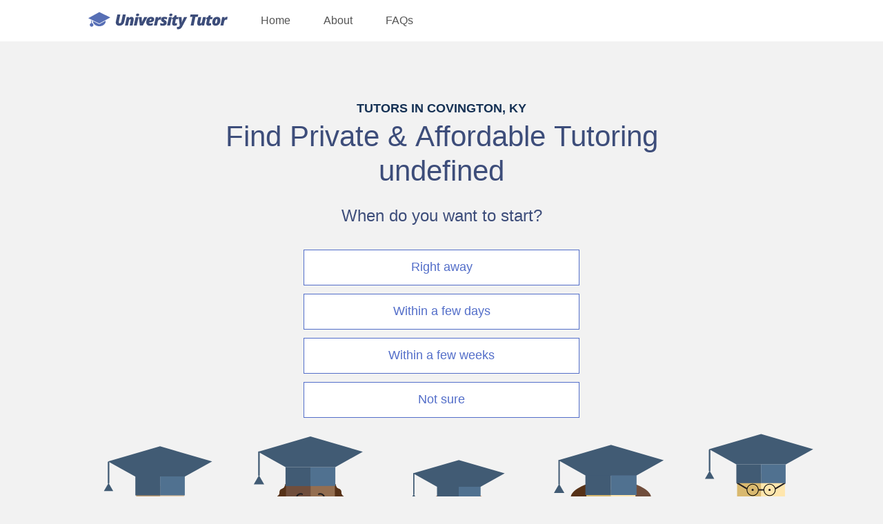

--- FILE ---
content_type: text/html; charset=utf-8
request_url: https://covington.universitytutor.com/covington_tutoring
body_size: 373608
content:
<!DOCTYPE html><html lang="en-US"><head><meta charset="utf-8" /><meta content="width=device-width, initial-scale=1" name="viewport" /><meta content="b0624cfc-6529-4f8c-8047-ec347839fff8" name="visitor-id" /><meta content="http://covington.universitytutor.com/covington_tutoring" name="landing_page" /><meta content="http://www.universitytutor.com" name="referer" /><style>/*! normalize.css v8.0.1 | MIT License | github.com/necolas/normalize.css */

/* Document
   ========================================================================== */

/**
 * 1. Correct the line height in all browsers.
 * 2. Prevent adjustments of font size after orientation changes in iOS.
 */

html {
  line-height: 1.15; /* 1 */
  -webkit-text-size-adjust: 100%; /* 2 */
}

/* Sections
   ========================================================================== */

/**
 * Remove the margin in all browsers.
 */

body {
  margin: 0;
}

/**
 * Render the `main` element consistently in IE.
 */

main {
  display: block;
}

/**
 * Correct the font size and margin on `h1` elements within `section` and
 * `article` contexts in Chrome, Firefox, and Safari.
 */

h1 {
  font-size: 2em;
  margin: 0.67em 0;
}

/* Grouping content
   ========================================================================== */

/**
 * 1. Add the correct box sizing in Firefox.
 * 2. Show the overflow in Edge and IE.
 */

hr {
  box-sizing: content-box; /* 1 */
  height: 0; /* 1 */
  overflow: visible; /* 2 */
}

/**
 * 1. Correct the inheritance and scaling of font size in all browsers.
 * 2. Correct the odd `em` font sizing in all browsers.
 */

pre {
  font-family: monospace, monospace; /* 1 */
  font-size: 1em; /* 2 */
}

/* Text-level semantics
   ========================================================================== */

/**
 * Remove the gray background on active links in IE 10.
 */

a {
  background-color: transparent;
}

/**
 * 1. Remove the bottom border in Chrome 57-
 * 2. Add the correct text decoration in Chrome, Edge, IE, Opera, and Safari.
 */

abbr[title] {
  border-bottom: none; /* 1 */
  text-decoration: underline; /* 2 */
  text-decoration: underline dotted; /* 2 */
}

/**
 * Add the correct font weight in Chrome, Edge, and Safari.
 */

b,
strong {
  font-weight: bolder;
}

/**
 * 1. Correct the inheritance and scaling of font size in all browsers.
 * 2. Correct the odd `em` font sizing in all browsers.
 */

code,
kbd,
samp {
  font-family: monospace, monospace; /* 1 */
  font-size: 1em; /* 2 */
}

/**
 * Add the correct font size in all browsers.
 */

small {
  font-size: 80%;
}

/**
 * Prevent `sub` and `sup` elements from affecting the line height in
 * all browsers.
 */

sub,
sup {
  font-size: 75%;
  line-height: 0;
  position: relative;
  vertical-align: baseline;
}

sub {
  bottom: -0.25em;
}

sup {
  top: -0.5em;
}

/* Embedded content
   ========================================================================== */

/**
 * Remove the border on images inside links in IE 10.
 */

img {
  border-style: none;
}

/* Forms
   ========================================================================== */

/**
 * 1. Change the font styles in all browsers.
 * 2. Remove the margin in Firefox and Safari.
 */

button,
input,
optgroup,
select,
textarea {
  font-family: inherit; /* 1 */
  font-size: 100%; /* 1 */
  line-height: 1.15; /* 1 */
  margin: 0; /* 2 */
}

/**
 * Show the overflow in IE.
 * 1. Show the overflow in Edge.
 */

button,
input { /* 1 */
  overflow: visible;
}

/**
 * Remove the inheritance of text transform in Edge, Firefox, and IE.
 * 1. Remove the inheritance of text transform in Firefox.
 */

button,
select { /* 1 */
  text-transform: none;
}

/**
 * Correct the inability to style clickable types in iOS and Safari.
 */

button,
[type="button"],
[type="reset"],
[type="submit"] {
  -webkit-appearance: button;
}

/**
 * Remove the inner border and padding in Firefox.
 */

button::-moz-focus-inner,
[type="button"]::-moz-focus-inner,
[type="reset"]::-moz-focus-inner,
[type="submit"]::-moz-focus-inner {
  border-style: none;
  padding: 0;
}

/**
 * Restore the focus styles unset by the previous rule.
 */

button:-moz-focusring,
[type="button"]:-moz-focusring,
[type="reset"]:-moz-focusring,
[type="submit"]:-moz-focusring {
  outline: 1px dotted ButtonText;
}

/**
 * Correct the padding in Firefox.
 */

fieldset {
  padding: 0.35em 0.75em 0.625em;
}

/**
 * 1. Correct the text wrapping in Edge and IE.
 * 2. Correct the color inheritance from `fieldset` elements in IE.
 * 3. Remove the padding so developers are not caught out when they zero out
 *    `fieldset` elements in all browsers.
 */

legend {
  box-sizing: border-box; /* 1 */
  color: inherit; /* 2 */
  display: table; /* 1 */
  max-width: 100%; /* 1 */
  padding: 0; /* 3 */
  white-space: normal; /* 1 */
}

/**
 * Add the correct vertical alignment in Chrome, Firefox, and Opera.
 */

progress {
  vertical-align: baseline;
}

/**
 * Remove the default vertical scrollbar in IE 10+.
 */

textarea {
  overflow: auto;
}

/**
 * 1. Add the correct box sizing in IE 10.
 * 2. Remove the padding in IE 10.
 */

[type="checkbox"],
[type="radio"] {
  box-sizing: border-box; /* 1 */
  padding: 0; /* 2 */
}

/**
 * Correct the cursor style of increment and decrement buttons in Chrome.
 */

[type="number"]::-webkit-inner-spin-button,
[type="number"]::-webkit-outer-spin-button {
  height: auto;
}

/**
 * 1. Correct the odd appearance in Chrome and Safari.
 * 2. Correct the outline style in Safari.
 */

[type="search"] {
  -webkit-appearance: textfield; /* 1 */
  outline-offset: -2px; /* 2 */
}

/**
 * Remove the inner padding in Chrome and Safari on macOS.
 */

[type="search"]::-webkit-search-decoration {
  -webkit-appearance: none;
}

/**
 * 1. Correct the inability to style clickable types in iOS and Safari.
 * 2. Change font properties to `inherit` in Safari.
 */

::-webkit-file-upload-button {
  -webkit-appearance: button; /* 1 */
  font: inherit; /* 2 */
}

/* Interactive
   ========================================================================== */

/*
 * Add the correct display in Edge, IE 10+, and Firefox.
 */

details {
  display: block;
}

/*
 * Add the correct display in all browsers.
 */

summary {
  display: list-item;
}

/* Misc
   ========================================================================== */

/**
 * Add the correct display in IE 10+.
 */

template {
  display: none;
}

/**
 * Add the correct display in IE 10.
 */

[hidden] {
  display: none;
}

body{background-color:#f2f2f2;font-family:"Verdana","Arial",sans-serif;font-weight:400;-webkit-font-smoothing:antialiased;-moz-osx-font-smoothing:grayscale;font-size:14px;font-size:.875rem;line-height:1.57143}p,ul,ol,li,dl,table,hr,pre,blockquote,h1,h2,h3,h4,h5,h6,legend{margin:0 0 1em}a{color:#576fb5}h1,.h1{font-size:26px;font-size:1.625rem;line-height:1.38462;color:#3d4d7a;font-weight:400}h2,.h2{font-size:16px;font-size:1rem;line-height:1.375;color:#3d4d7a;font-weight:400}h3,.h3{font-size:18px;font-size:1.125rem;line-height:1.33333;margin-bottom:6px;color:#3d4d7a;font-weight:400}h4,.h4{font-size:16px;font-size:1rem;line-height:1.25;color:#3d4d7a;font-weight:400}.layout-field{clear:both;margin:0 auto;max-width:1048px}.layout-field:before,.layout-field:after{display:table;content:''}.layout-field:after{clear:both}.layout-field.layout-region{float:none}.layout-field .layout-field{width:100%}.layout-field--wide{max-width:1280px}.layout-region{padding:0 12px;box-sizing:border-box;float:left;width:100%}.button--primary{padding:12px 72px;display:inline-block;background-color:#FF810D;color:#fff;font-size:18px;font-size:1.125rem;text-align:center;text-decoration:none;border:none;cursor:pointer;outline:none}@media (min-width: 37.5em){.button--primary{font-size:14px;font-size:.875rem;padding:12px 24px}}.button--primary:active,.button--primary:focus,.button--primary:hover{background-color:#eb7100}.button--small{font-size:16px;font-size:1rem;padding:12px 24px}.button--with-caret{padding:12px 30px 12px 18px;background:#FF810D url("data:image/svg+xml,%0A%3Csvg xmlns='http://www.w3.org/2000/svg' width='5px' height='10px' x='0px' y='0px' viewBox='10 7 5 10' fill='%23fff'%3E%3Cpath d='M10 17l5-5-5-5v10z'/%3E%3Cpath fill='none' d='M0 24V0h24v24H0z'/%3E%3C/svg%3E") no-repeat center right 13px !important}.main--fixed-header{padding-top:40px}@media (min-width: 37.5em){.main--fixed-header{padding-top:60px}}body.offscreen-nav-open{overflow-y:hidden;height:100%}.site-header{background:#fff}@media (min-width: 37.5em){.site-header{position:fixed;top:0;left:0;right:0;z-index:8000}}.site-header__content{height:54px}@media (min-width: 37.5em){.site-header__content{height:60px}}.logo{position:absolute;background:#fff;height:40px;top:54px;left:0;right:0;text-align:center}.logo svg{position:relative;top:50%;transform:translateY(-50%)}@media (min-width: 37.5em){.logo{position:relative;height:60px;top:0;left:auto;right:auto;float:left;text-align:left}}.site-nav-control{position:fixed;top:0;left:0;height:54px;width:54px;background-color:#576fb5;border:none;z-index:8001;cursor:pointer;outline:none;transform:translateX(0);transition:transform .3s ease-in-out,background-color .3s ease-in-out}@media (min-width: 37.5em){.site-nav-control{display:none}}.offscreen-nav-open .site-nav-control{transform:translateX(270px);background-color:#fff}.site-nav-control__icon{width:18px;height:2px;top:50%;left:50%;margin-left:-9px;margin-top:-1px;display:block;position:absolute;background-color:#fff;transform:rotate(0deg);transition:transform .3s ease-in-out,background-color .3s ease-in-out}.site-nav-control__icon:before,.site-nav-control__icon:after{content:'';width:18px;height:2px;position:absolute;background-color:#fff;left:0;top:-5px}.site-nav-control__icon:after{top:5px;transform:rotate(0deg);transition:transform .3s ease-in-out,background-color .3s ease-in-out}.offscreen-nav-open .site-nav-control__icon{transform:rotate(45deg);background-color:#576fb5}.offscreen-nav-open .site-nav-control__icon:before{content:none}.offscreen-nav-open .site-nav-control__icon:after{transform:rotate(-90deg);top:0;background-color:#576fb5}.site-nav{position:fixed;top:0;bottom:0;left:0;overflow-x:hidden;overflow-y:auto;width:270px;transform:translate3d(-270px, 0, 0);z-index:9000;transition:transform .3s ease-in-out;background:#fff}@media (min-width: 37.5em){.site-nav{position:relative;width:auto;top:auto;bottom:auto;left:auto;transform:none;float:left;z-index:auto}}.offscreen-nav-open .site-nav{transform:translate3d(0, 0, 0)}.site-nav__links{padding:0;padding-left:24px;list-style-type:none;margin:0}@media (min-width: 37.5em){.site-nav__links{padding:0}}.site-nav__item{display:block;height:54px;margin:0}@media (min-width: 37.5em){.site-nav__item{display:inline-block;height:auto;margin-left:24px}}@media (min-width: 46.875em){.site-nav__item{margin-left:48px}}.site-nav__link{font-size:16px;font-size:1rem;line-height:1.375;display:inline-block;width:100%;height:54px;line-height:54px;box-sizing:border-box;text-decoration:none;color:#555;position:relative}.site-nav__link:after{content:'';position:absolute;width:100%;left:0;bottom:-1px;height:1px;background-color:#d8d8d8}@media (min-width: 37.5em){.site-nav__link{height:60px;line-height:60px}.site-nav__link:after{content:none}}.top-bar{position:fixed;z-index:8000;height:54px;top:0;left:0;right:0;background-color:#576fb5;text-align:right;padding-right:12px}@media (min-width: 37.5em){.top-bar{position:relative;background-color:#fff;float:right;height:60px;padding-right:0}}.top-bar>button{position:relative;top:50%;transform:translateY(-50%);opacity:0;transition:opacity .35s ease-in-out}.top-bar>button.top-bar-button--scrolled{opacity:1}.offscreen-nav-overlay{position:fixed;top:0;left:0;right:0;bottom:0;z-index:-1;background-color:transparent;transition:background-color .3s ease-in-out,z-index 0 linear .3s}.offscreen-nav-open .offscreen-nav-overlay{background-color:rgba(0,0,0,0.45);z-index:8000;transition:background-color .3s ease-in-out}.footer{width:100%;margin:0 auto;padding:24px 0;background:#fff;box-sizing:border-box;font-size:12px;font-size:.75rem;line-height:1.41667}.footer__top-locations__title{margin-top:0;margin-bottom:12px}.footer__top-locations__list{padding:0;list-style-type:none;-moz-column-count:2;column-count:2;margin-bottom:24px}@media (min-width: 37.5em){.footer__top-locations__list{-moz-column-count:3;column-count:3}}@media (min-width: 46.875em){.footer__top-locations__list{-moz-column-count:4;column-count:4}}@media (min-width: 60.5em){.footer__top-locations__list{-moz-column-count:5;column-count:5}}.footer__top-locations__item{padding:2px 0;margin-bottom:0}.footer__top-locations__item a{color:#555;text-decoration:none}.footer__legal-links__list{padding:0;margin-top:0;list-style-type:none}@media (min-width: 37.5em){.footer__legal-links__list{display:inline-block;margin-bottom:0}}.footer__legal-links__item{padding:4px 0;margin-bottom:0}@media (min-width: 37.5em){.footer__legal-links__item{padding:0;display:inline-block;margin-left:24px}}.footer__legal-links__item a{text-decoration:none}.copyright{color:#555;margin-bottom:0}@media (min-width: 37.5em){.copyright{float:left}}

.breadcrumb-list{padding-left:0;padding-top:24px;color:#576fb5}.breadcrumb{display:inline}@media (min-width: 37.5em){.breadcrumb{white-space:nowrap}}.breadcrumb:after{content:'\203A';padding-left:9px;padding-right:6px}.breadcrumb--active{font-weight:700}.breadcrumb--active:after{content:none}.breadcrumb__link{text-decoration:none;cursor:pointer}.icon-heading-content{margin-bottom:12px}.icon-heading-content__icon{display:inline-block}.icon-heading-content__icon svg{vertical-align:bottom;padding-right:6px}.icon-heading-content__heading{display:inline-block;margin-bottom:8px}.icon-heading-content__text{margin-bottom:18px}.icon-heading-content__links-link{text-decoration:none}.icon-heading-content__links-link::after{content:', '}.icon-heading-content__links-link:last-child::after{content:''}.link-block{font-size:12px;font-size:.75rem;line-height:1.66667;padding-bottom:24px}.link-block__title{margin-bottom:6px}.link-block__link{text-decoration:none}.link-block__link::after{content:', '}.link-block__link:last-child::after{content:''}.press-logos{text-align:center;background-color:#fff;padding:8px 0 8px 12px}.press-logos__heading{color:#adaead}@media (min-width: 46.875em){.press-logos__heading{padding-right:8px}}@media (min-width: 60.5em){.press-logos__heading{display:inline-block;padding-right:24px}}@media (min-width: 60.5em){.press-logos__right,.press-logos__left{display:inline-block}}.press-logos__logo--left{margin-top:12px;margin-bottom:12px}@media (min-width: 60.5em){.press-logos__logo--left{margin-bottom:6px}}.press-logos__logo--left,.press-logos__logo--right{display:inline-block;margin-right:12px;vertical-align:middle}@media (min-width: 60.5em){.press-logos__logo--left,.press-logos__logo--right{margin-right:24px}}.press-logos__logo--right:last-child{margin-right:0}.press-logos__logo--left{width:100px}@media (min-width: 37.5em){.press-logos__logo--left{width:120px}}.press-logos__logo--right{width:120px}@media (min-width: 37.5em){.press-logos__logo--right{width:130px}}@media (min-width: 46.875em){.press-logos__logo--right{width:140px}}@media (min-width: 60.5em){.press-logos__logo--right{width:160px}}.tutor-card{margin-bottom:24px;padding-top:24px;padding-bottom:24px}@media (min-width: 37.5em){.tutor-card{padding-right:24px;padding-left:148px}}@media (min-width: 46.875em){.tutor-card{padding-right:48px;padding-left:172px}}@media (min-width: 60.5em){.tutor-card{padding-right:72px;padding-left:196px}}.tutor-gallery-card{background:#fff}.tutor-gallery-card__links{position:relative;text-align:center}@media (min-width: 37.5em){.tutor-gallery-card__links{text-align:left}}.tutor-gallery-card__links--bio_link{display:block;text-decoration:none;cursor:pointer;margin-top:12px;color:#576fb5;font-size:14px;font-size:.875rem;line-height:1.35714}.tutor-layout{position:relative;margin-bottom:12px}@media (min-width: 37.5em){.tutor-layout{margin-bottom:auto}}.tutor-layout__image{float:left;margin-right:12px;width:100px}@media (min-width: 37.5em){.tutor-layout__image{position:absolute;left:-124px;top:0;margin-right:0}}.tutor-layout__location{font-style:italic;margin-bottom:6px}.tutor-layout__stars-reviews{position:relative}@media (min-width: 37.5em){.tutor-layout__stars-reviews{position:absolute;left:-124px;top:112px}}.tutor-layout__stars__microdata{position:absolute;top:0;opacity:0;z-index:-1}.tutor-layout__stars-reviews--stars{font-size:16px;font-size:1rem}@media (min-width: 37.5em){.tutor-layout__stars-reviews--stars{font-size:20px;font-size:1.25rem}}.tutor-layout__stars-reviews--stars .tutor-layout__stars-reviews--stars--whole{color:#6ac634}.tutor-layout__stars-reviews--stars .tutor-layout__stars-reviews--stars--empty{color:#d8d8d8}.tutor-layout__stars-reviews--reviews{display:inline-block;font-size:12px;font-size:.75rem;line-height:1.41667;color:#393939;padding-left:6px;margin-bottom:0}@media (min-width: 37.5em){.tutor-layout__stars-reviews--reviews{display:block;padding-left:0}}.pagination{text-align:center;margin-top:24px;margin-bottom:24px;font-size:16px;font-size:1rem;line-height:1.375;color:#555}@media (min-width: 27.5em){.pagination{text-align:left;margin-bottom:48px}}.pagination a,.pagination .current{color:#555;display:inline-block;width:34px;line-height:34px;border-radius:50%;text-align:center;text-decoration:none}@media (min-width: 27.5em){.pagination a,.pagination .current{width:36px;line-height:36px;margin-left:8px;margin-right:8px}}.pagination .current{font-style:normal;background-color:#d8d8d8}.pagination .previous_page,.pagination .next_page{margin-left:0;margin-right:0;color:#000;width:12px;font-size:24px;font-size:1.5rem;position:relative;top:2px}.standalone-cta{margin:1rem 0 3rem;text-align:center}.standalone-cta__button{width:100%}@media (min-width: 37.5em){.standalone-cta__button{width:auto}}.tutor-gallery__results{font-size:12px;font-size:.75rem;line-height:1.41667;color:#555;margin-top:12px}@media (min-width: 27.5em){.tutor-gallery__results{margin-top:24px}}.tutor-gallery__content-heading{margin-top:24px;margin-bottom:24px}.tutor-gallery__seo-body{margin-bottom:24px}

.spacing-bottom-0{margin-bottom:0rem !important}.spacing-bottom-1{margin-bottom:.5rem !important}.spacing-bottom-2{margin-bottom:1rem !important}.spacing-bottom-3{margin-bottom:1.5rem !important}.spacing-bottom-4{margin-bottom:2rem !important}.spacing-bottom-5{margin-bottom:2.5rem !important}.spacing-bottom-6{margin-bottom:3rem !important}.spacing-bottom-7{margin-bottom:3.5rem !important}.spacing-bottom-8{margin-bottom:4rem !important}.spacing-bottom-9{margin-bottom:4.5rem !important}.spacing-bottom-10{margin-bottom:5rem !important}.spacing-bottom-11{margin-bottom:5.5rem !important}.spacing-bottom-12{margin-bottom:6rem !important}.alternate-style,.form-wizard{background-color:#f2f2f2;color:#333;--text-block-emphasized-text-color: #153154}.alternate-style h1,.alternate-style .h1,.form-wizard h1,.form-wizard .h1{color:#3d4d7a}.education-consultant-wrapper{display:none;position:relative}@media (min-width: 750px){.education-consultant-wrapper{height:4rem}}.education-consultant-wrapper>div{display:flex;justify-content:center}@media (min-width: 750px){.form-wizard--informational .education-consultant-wrapper>div{justify-content:flex-start}}.education-consultant{width:100%;max-width:400px;margin-bottom:0}@media (min-width: 750px){.education-consultant{position:absolute}}.education-consultant img{display:block;height:3rem;width:3rem;border-radius:50%;overflow:hidden;-o-object-fit:cover;object-fit:cover;margin:0 auto;padding:.5rem 0}@media (min-width: 750px){.education-consultant img{display:inline-block;vertical-align:middle;height:5rem;width:5rem}}.education-consultant p{text-align:center;font-size:0.75rem}@media (min-width: 750px){.education-consultant p{display:inline-block;margin-left:1rem;font-size:0.875rem}}/*! normalize-scss | MIT/GPLv2 License | bit.ly/normalize-scss */html{line-height:1.15;-ms-text-size-adjust:100%;-webkit-text-size-adjust:100%}body{margin:0}article,aside,footer,header,nav,section{display:block}h1{font-size:2em;margin:0.67em 0}figcaption,figure{display:block}figure{margin:1em 40px}hr{box-sizing:content-box;height:0;overflow:visible}main{display:block}pre{font-family:monospace, monospace;font-size:1em}a{background-color:transparent;-webkit-text-decoration-skip:objects}abbr[title]{border-bottom:none;text-decoration:underline;-webkit-text-decoration:underline dotted;text-decoration:underline dotted}b,strong{font-weight:inherit}b,strong{font-weight:bolder}code,kbd,samp{font-family:monospace, monospace;font-size:1em}dfn{font-style:italic}mark{background-color:#ff0;color:#000}small{font-size:80%}sub,sup{font-size:75%;line-height:0;position:relative;vertical-align:baseline}sub{bottom:-0.25em}sup{top:-0.5em}audio,video{display:inline-block}audio:not([controls]){display:none;height:0}img{border-style:none}svg:not(:root){overflow:hidden}button,input,optgroup,select,textarea{font-family:sans-serif;font-size:100%;line-height:1.15;margin:0}button{overflow:visible}button,select{text-transform:none}button,html [type="button"],[type="reset"],[type="submit"]{-webkit-appearance:button}button::-moz-focus-inner,[type="button"]::-moz-focus-inner,[type="reset"]::-moz-focus-inner,[type="submit"]::-moz-focus-inner{border-style:none;padding:0}button:-moz-focusring,[type="button"]:-moz-focusring,[type="reset"]:-moz-focusring,[type="submit"]:-moz-focusring{outline:1px dotted ButtonText}input{overflow:visible}[type="checkbox"],[type="radio"]{box-sizing:border-box;padding:0}[type="number"]::-webkit-inner-spin-button,[type="number"]::-webkit-outer-spin-button{height:auto}[type="search"]{-webkit-appearance:textfield;outline-offset:-2px}[type="search"]::-webkit-search-cancel-button,[type="search"]::-webkit-search-decoration{-webkit-appearance:none}::-webkit-file-upload-button{-webkit-appearance:button;font:inherit}fieldset{padding:0.35em 0.75em 0.625em}legend{box-sizing:border-box;display:table;max-width:100%;padding:0;color:inherit;white-space:normal}progress{display:inline-block;vertical-align:baseline}textarea{overflow:auto}details{display:block}summary{display:list-item}menu{display:block}canvas{display:inline-block}template{display:none}[hidden]{display:none}.header--with-links{-webkit-font-smoothing:antialiased;-moz-osx-font-smoothing:grayscale}:root{--block-spacing: 1.875rem}.block--center,.text-block--center{text-align:center}main>.block,main>.collapsible-trigger--full-width,main>.collapsible-trigger--arrow,main>.list-container,main>.text-block,main>.button{margin-top:1.875rem;margin-top:var(--block-spacing);margin-bottom:1.875rem;margin-bottom:var(--block-spacing)}main>.block[class*='-style'],main>.collapsible-trigger--full-width[class*='-style'],main>.collapsible-trigger--arrow[class*='-style'],main>.list-container[class*='-style'],main>.text-block[class*='-style']{margin-top:0;margin-bottom:0;padding-top:1.875rem;padding-top:var(--block-spacing);padding-bottom:1.875rem;padding-bottom:var(--block-spacing)}h1,.h1,h2,.h2,.list-heading,h3,.h3,h4,.h4,h5,.h5,.eyebrow{font-family:"Verdana","Cairo",sans-serif;margin-top:1.5rem;margin-bottom:.375rem;font-weight:400}h1:first-child,.h1:first-child,h2:first-child,.h2:first-child,.list-heading:first-child,h3:first-child,.h3:first-child,h4:first-child,.h4:first-child,h5:first-child,.h5:first-child,.eyebrow:first-child{margin-top:0}p{margin-top:0;margin-bottom:.75rem}p:last-child{margin-bottom:0}body,pre{font-family:"Verdana","Cairo",sans-serif;font-size:1rem;line-height:1.625;margin-top:0;margin-bottom:.75rem;font-weight:400;display:block}body:last-child,pre:last-child{margin-bottom:0}body{font-family:"Verdana","Cairo",sans-serif;font-size:1rem;line-height:1.5;letter-spacing:0;margin-top:0;margin-bottom:1rem;font-weight:400}pre,code{font-family:Menlo,Monacho,Consolas,"Courier New",Courier,monospace;font-size:.875rem;font-weight:400;color:#153154;background-color:#f0f8ff}pre{line-height:1.333}h1,.h1{font-size:2.625rem;line-height:1.19048}@media (min-width: 750px){h1,.h1{font-size:2.625rem;line-height:1.19048}}h2,.h2{font-size:2rem;line-height:1.3125}@media (min-width: 750px){h2,.h2{font-size:2rem;line-height:1.3125}}.list-heading,h3,.h3{font-size:1.5rem;line-height:1.33333}@media (min-width: 750px){.list-heading,h3,.h3{font-size:1.5rem;line-height:1.33333}}h4,.h4{font-size:1.125rem;line-height:1.44444}@media (min-width: 750px){h4,.h4{font-size:1.125rem;line-height:1.44444}}h5,.h5{font-size:1rem;line-height:1.44444}@media (min-width: 750px){h5,.h5{font-size:1rem;line-height:1.44444}}.eyebrow{font-size:1.125rem;line-height:1.11111;font-weight:700;color:#153154;text-transform:uppercase}.eyebrow+h1,.eyebrow+.h1,.eyebrow+h2,.eyebrow+.h2,.eyebrow+.list-heading,.eyebrow+h3,.eyebrow+.h3,.eyebrow+h4,.eyebrow+.h4,.eyebrow+h5,.eyebrow+.h5,.eyebrow+.eyebrow{margin-top:0}.list-heading{text-align:center}@media (min-width: 600px){.list-heading{text-align:left}}.header{position:sticky;z-index:15;top:0;left:0;right:0;box-shadow:none}:root{--button-primary-action: #FF810D;--button-primary-contrast: #fff;--button-primary-active: #d96800;--button-primary-hover-box-shadow: 0 0 0 rgba(0,0,0,0.5);--button-primary-border: #FF810D;--button-secondary-action: #536ec9;--button-secondary-contrast: #fff;--button-secondary-active: #3854b1;--button-secondary-hover-box-shadow: 0 0 0 rgba(0,0,0,0.5);--button-secondary-border: #536ec9}button{padding:0;border:0;background:none;font:inherit;cursor:pointer;outline:none}.button{box-sizing:border-box;display:inline-block;width:100%;max-width:calc(100vw - 2.5rem);background-color:transparent;border:solid 1px transparent;text-align:center;text-decoration:none;transition:opacity .2s, box-shadow .1s, color .1s, background-color .1s, border-color .1s;padding:0.5em 1.25em;border-radius:0;font-family:Verdana,sans-serif;font-size:18px;font-weight:400;line-height:2;letter-spacing:normal;text-transform:uppercase}@media (min-width: 410px){.button{width:auto}}.button[disabled]{cursor:not-allowed;opacity:.35}.button .icon{vertical-align:-1px;width:1rem;height:1rem}.button .icon svg{width:100%;height:100%}.button svg{fill:currentColor}main>.button{display:block;margin-left:auto;margin-right:auto}.button--primary{background:#FF810D;background:var(--button-primary-action);color:#fff;color:var(--button-primary-contrast);border-color:#FF810D;border-color:var(--button-primary-border, transparent)}.button--primary:hover,.button--primary:focus{color:#fff;color:var(--button-primary-contrast);box-shadow:0 0 0 rgba(0,0,0,0.5);box-shadow:var(--button-primary-hover-box-shadow, none)}.button--primary:active,.button--primary.button--active{background:#d96800;background:var(--button-primary-active, --button-primary-action);color:#fff;color:var(--button-primary-contrast);box-shadow:0 0 0 rgba(0,0,0,0.5);box-shadow:var(--button-primary-hover-box-shadow, none)}.button--secondary{background:#536ec9;background:var(--button-secondary-action);color:#fff;color:var(--button-secondary-contrast);border-color:#536ec9;border-color:var(--button-secondary-border, transparent)}.button--secondary:hover,.button--secondary:focus{color:#fff;color:var(--button-secondary-contrast);box-shadow:0 0 0 rgba(0,0,0,0.5);box-shadow:var(--button-secondary-hover-box-shadow, none)}.button--secondary:active,.button--secondary.button--active{background:#3854b1;background:var(--button-secondary-active, --button-secondary-action);color:#fff;color:var(--button-secondary-contrast);box-shadow:0 0 0 rgba(0,0,0,0.5);box-shadow:var(--button-secondary-hover-box-shadow, none)}.button--arrow::after{content:'';display:inline-block;border-color:transparent transparent transparent currentColor;border-style:solid;border-width:.325em;margin-left:.325em}.button--arrow.button--animation::after{-webkit-animation:slide 1.5s ease-in-out infinite;animation:slide 1.5s ease-in-out infinite}.button--link{font-weight:normal;padding-left:0;padding-right:0;text-transform:none;letter-spacing:normal;color:#536ec9}@media (any-hover: hover){.button--link:hover:not([disabled]),.button--link.hover:not([disabled]){text-decoration:underline}}.button--link:focus,.button--link.focus{text-decoration:underline}@media (any-pointer: coarse){.button--link{text-decoration:underline}}.button--mixed-case{text-transform:none}.button--link.button--primary{color:#FF810D;color:var(--button-primary-action);background:transparent}.button--link.button--primary:hover,.button--link.button--primary:focus{color:#FF810D;color:var(--button-primary-action);box-shadow:none}.button--link.button--primary:active,.button--link.button--primary.button--active{background:transparent;color:#FF810D;color:var(--button-primary-action);box-shadow:none}.button--link.button--secondary{color:#536ec9;color:var(--button-secondary-action);background:transparent}.button--link.button--secondary:hover,.button--link.button--secondary:focus{color:#536ec9;color:var(--button-secondary-action);box-shadow:none}.button--link.button--secondary:active,.button--link.button--secondary.button--active{background:transparent;color:#536ec9;color:var(--button-secondary-action);box-shadow:none}@-webkit-keyframes slide{0%{opacity:0}10%{opacity:1}70%{opacity:1}100%{opacity:0}30%,100%{transform:translate(15px, 0)}}@keyframes slide{0%{opacity:0}10%{opacity:1}70%{opacity:1}100%{opacity:0}30%,100%{transform:translate(15px, 0)}}.button--loading{background-image:linear-gradient(-90deg, rgba(255,255,255,0.5), rgba(255,255,255,0));background-position:-200% 0;background-size:50% 100%;background-repeat:no-repeat;-webkit-animation:1.5s button-loading infinite linear;animation:1.5s button-loading infinite linear;pointer-events:none}@-webkit-keyframes button-loading{0%{background-position:-200% 0}100%{background-position:250% 0}}@keyframes button-loading{0%{background-position:-200% 0}100%{background-position:250% 0}}:root{--collapsible-trigger-color: #FF810D;--collapsible-trigger-hover-color: #536ec9}.collapsible-section{display:none}.collapsible-section .block:not(.mc-grid){padding-bottom:1.875rem;padding-bottom:var(--block-spacing)}.collapsible-trigger{text-decoration:underline}.collapsible-trigger:not(.button){color:#FF810D;color:var(--collapsible-trigger-color)}.collapsible-trigger:not(.button):hover{color:#536ec9;color:var(--collapsible-trigger-hover-color)}.collapsible-trigger__content{margin:-.5rem 0;padding:.5rem 0}.collapsible-trigger.button{margin-top:0}.collapsible-trigger--full-width,.collapsible-trigger--arrow{display:block;width:100%}.collapsible-trigger--full-width ~ .collapsible-section,.collapsible-trigger--arrow ~ .collapsible-section{padding-top:.25rem;padding-bottom:.25rem;margin-top:calc(1.875rem - .25rem);margin-top:calc(var(--block-spacing) - .25rem);margin-bottom:calc(1.875rem - .25rem);margin-bottom:calc(var(--block-spacing) - .25rem)}.collapsible-trigger--full-width ~ .collapsible-section--flush,.collapsible-trigger--arrow ~ .collapsible-section--flush{margin:0;padding:0}.collapsible-trigger--arrow .collapsible-trigger__content{padding-bottom:1.25rem;position:relative}.collapsible-trigger--arrow .collapsible-trigger__content:before,.collapsible-trigger--arrow .collapsible-trigger__content:after{content:'';border-bottom:solid .1em currentColor;width:.5em;margin-left:-.25em;bottom:.5rem;left:50%;position:absolute;transition:transform 0.2s}.collapsible-trigger--arrow .collapsible-trigger__content:before{transform:rotate(-45deg) translateX(50%) translateX(-0.05em)}.collapsible-trigger--arrow .collapsible-trigger__content:after{transform:rotate(45deg) translateX(-50%) translateX(0.05em)}.collapsible-trigger--arrow .collapsible-trigger__content:hover:before{transform:translateY(2px) rotate(-45deg) translateX(50%) translateX(-0.05em)}.collapsible-trigger--arrow .collapsible-trigger__content:hover:after{transform:translateY(2px) rotate(45deg) translateX(-50%) translateX(0.05em)}.container{margin-left:auto;margin-right:auto;box-sizing:content-box;max-width:calc(100vw - 2.5rem);background:none}@media (min-width: 47.5rem){.container--medium{max-width:45rem}}@media (min-width: 70rem){.container--large{max-width:67.5rem}}@media (min-width: 90rem){.container--extra-large{max-width:87.5rem}}.container--padded{padding:1rem}@media (min-width: 100rem){.container--organic-navbar{max-width:97.5rem}}.dato-button{display:flex;flex-direction:column;flex-wrap:wrap;width:calc(100% + .5rem);grid-gap:10px;gap:10px}.dato-button>*{display:flex;align-items:center;flex-direction:column;grid-gap:10px;gap:10px}@media (min-width: 750px){.dato-button>*{flex-direction:row}}.text-block+.dato-button{margin-top:.625rem}.dato-button+.text-block{margin-top:1.25rem}@media (min-width: 600px){.dato-button{align-items:center}.dato-button--stretch{align-items:stretch}.dato-button--stretch .button{width:100%}}@media (min-width: 750px){.dato-button--vertical{align-items:flex-start}.dato-button--horizontal,.dato-button--center{flex-direction:row;align-items:stretch}.dato-button--horizontal .button,.dato-button--center .button{width:100%}.dato-button--horizontal{justify-content:flex-start}.dato-button--center{justify-content:center}.block--center .dato-button,.text-block--center+.dato-button{align-items:center;justify-content:center}}.footer{padding:1.25rem;background:#f2f2f2;text-align:center;color:inherit;font-size:.75rem;line-height:1.66667;-webkit-font-smoothing:antialiased;-moz-osx-font-smoothing:grayscale}.footer__disclaimers{font-size:.75rem;line-height:1.66667}.footer__disclaimers p{margin:0}.footer__disclaimers p:first-child{padding-top:.5rem}.footer__links{list-style:none;padding:0;margin:0}.footer__link{margin:0;display:inline}.footer__link button,.footer__link a{border:none;background:none;padding:0;cursor:pointer;color:inherit;text-decoration:none}.footer__link button:hover,.footer__link a:hover{color:#536ec9}.footer__link:not(:first-child):before{content:' | '}.footer__link--paragraph{color:inherit}.footer__link--paragraph:hover{color:#536ec9}.mc-footer{font-size:.875rem;border-bottom:solid 1px transparent}.mc-footer .mc-nav--level-0{margin-left:-.375rem;margin-right:-.375rem;flex-wrap:wrap;display:flex;flex-direction:column;width:calc(100% + .75rem)}.mc-footer .mc-nav--level-0:first-child{padding-top:1rem}.mc-footer .mc-nav-item--level-0{padding-left:.375rem;padding-right:.375rem;box-sizing:border-box}.mc-footer .mc-nav--level-1{padding-top:1rem;padding-bottom:.625rem;-moz-columns:2;columns:2;grid-column-gap:0.5rem;-moz-column-gap:0.5rem;column-gap:0.5rem;border-bottom:solid 1px rgba(0,0,0,0.25)}.mc-footer .mc-nav-item--level-1{padding-bottom:.375rem;page-break-inside:avoid;-moz-column-break-inside:avoid;break-inside:avoid;-webkit-column-break-inside:avoid}.mc-footer .mc-nav-item__content[href]{color:inherit;text-decoration:none;opacity:.8}.mc-footer .mc-nav-item__content[href]:hover{text-decoration:underline;opacity:.9}.mc-footer .mc-nav-item__content:not([href]){color:inherit;display:block;font-weight:700;padding-top:.75rem;padding-bottom:.75rem;cursor:pointer;border-bottom:solid 1px rgba(0,0,0,0.25);position:relative}.mc-footer .mc-nav-item__content:not([href])::before,.mc-footer .mc-nav-item__content:not([href])::after{content:'';position:absolute;display:block}.mc-footer .mc-nav-item__content:not([href])::before{right:0;top:50%;border-top:solid 1px;width:1rem}.mc-footer .mc-nav-item__content:not([href])::after{right:.5rem;top:calc(50% - .5rem);border-left:solid 1px;height:1rem}.mc-footer .mc-nav-item--focus>.mc-nav-item__content:not([href])::after{display:none}.mc-footer .mc-nav-subnav{display:none}.mc-footer .mc-nav-subnav--open{display:block}.mc-footer .mc-nav--legals{font-size:.75rem;flex-direction:row;justify-content:center;margin-bottom:1rem;padding-top:0;box-sizing:border-box}@media (min-width: 750px){.mc-footer .mc-nav--legals{padding-left:180px;padding-right:180px}}@media (min-width: 750px){.mc-footer .mc-nav-subnav{display:block}.mc-footer .mc-nav--level-1{padding-top:0;-moz-columns:inherit;columns:inherit;border-bottom:none}.mc-footer .mc-nav-item__content:not([href]){cursor:inherit;border-bottom:none}.mc-footer .mc-nav-item__content:not([href])::before,.mc-footer .mc-nav-item__content:not([href])::after{display:none}}.dark-style .mc-nav--level-1,.dark-style .mc-nav-item__content:not([href]),.dark-alternate-style .mc-nav--level-1,.dark-alternate-style .mc-nav-item__content:not([href]){border-bottom-color:rgba(255,255,255,0.25)}.mc-footer-lower{position:relative}.mc-footer-lower .container{position:relative}.mc-footer-copyright{color:inherit;padding-top:1rem;text-align:center;font-size:.75rem}.mc-footer-disclaimer{display:none;margin-top:1rem;margin-bottom:1rem;font-size:.75rem;text-align:center}.mc-footer-disclaimer p{display:inline}.mc-footer-disclaimer p+p::before{margin:0 0.5rem 0 calc(0.5rem - 4px);content:'•'}.js-show-disclaimer .mc-footer-disclaimer{display:block}.mc-country-picker{color:inherit;text-align:center;padding-top:1rem}.mc-country-picker svg{width:1rem;height:1.25rem;position:absolute;pointer-events:none}@media (min-width: 750px){.mc-country-picker{position:absolute;left:0;z-index:1;margin-top:1rem}}.mc-country-picker__select{cursor:pointer;-webkit-appearance:none;-moz-appearance:none;appearance:none;border:none;padding:0 .125rem 0 1.25rem;background:none;color:inherit;font-size:.75rem;box-sizing:content-box;height:1.25rem;line-height:1.25rem;font-weight:700;font-family:Verdana,sans-serif}.mc-country-picker__select:hover{text-decoration:underline}#languageModal{text-align:center}#languageModal .modal__content{color:black}#languageModal .button{margin-bottom:0.5rem}#languageModal .mc-preferred-language-stay-here{color:black}form{margin:0}form input,form select,form textarea{display:inline-block;box-sizing:border-box;padding:0.375em 0.75em;width:100%;border:1px solid #fff;border-radius:4px;background-color:#fff;color:#555;font-size:1rem;line-height:1.25;box-shadow:none;transition:border-color, box-shadow, color, background-color .15s ease-in-out;vertical-align:baseline;outline:0 none}.form-field{display:block}.form-field__label{font-size:.875rem;line-height:1.85714;position:static}.form-field--type-checkbox,.form-field--type-radio{cursor:pointer}.form-field--honeypot{display:none;visibility:hidden}.appointment-scheduler{margin:0 1rem}@media (min-width: 750px){.appointment-scheduler{margin:0}}.appointment-scheduler__containers{flex-flow:column;display:flex}@media (min-width: 750px){.appointment-scheduler__containers{flex-flow:row nowrap}}.appointment-scheduler__container{flex:1 0 50%}.appointment-scheduler__container-content{padding:0}@media (min-width: 750px){.appointment-scheduler__container-content{padding:0 1rem}}.appointment-scheduler__times{display:none}.appointment-scheduler__times.active{display:block}.appointment-scheduler__choice{margin:1rem 0}.appointment-scheduler__choice input{display:none}@media (min-width: 600px){.appointment-scheduler__choice label{white-space:nowrap}}.appointment-scheduler__choice--time-wrapper{display:flex;flex-direction:column}.appointment-scheduler__choice--time-wrapper .appointment-scheduler__choice--time{flex-flow:row nowrap;display:flex}.appointment-scheduler__choice--time-wrapper .appointment-scheduler__choice--tou .form-field--type-checkbox{margin-top:1rem}.button.button--appointment-scheduler{width:100%;max-width:100%}.button.button--appointment-schedulerlabel:hover{cursor:pointer}.button--appointment-scheduler-next{margin-left:.5rem}.button--appointment-scheduler-next.hidden{display:none}.appointment-scheduler-error__message{margin-bottom:2rem}.button--appt-scheduler-error-email{margin-right:.5rem;margin-bottom:.5rem}.button--appt-scheduler-error-phone{margin-bottom:.5rem}.appointment-scheduler__dst-message{font-size:14px;padding-bottom:6px}.form-wizard--theme_dark .leadform-panel.leadform-panel-schedule_callback .button.button--appointment-scheduler.button--primary,.form-wizard--theme_dark .leadform-panel.leadform-panel-schedule_callback .button.button--appointment-scheduler.button--secondary{border:inherit}.form-wizard--theme_dark .leadform-panel.leadform-panel-schedule_callback .button.button--appointment-scheduler.button--primary{background-color:#3D3D7B;color:#FFF}.form-wizard--theme_dark .leadform-panel.leadform-panel-schedule_callback .button.button--appointment-scheduler.button--secondary{background-color:#fff;box-shadow:0 4px 4px 0 rgba(0,0,0,0.15);color:#FF616E}.appointment-summary{display:flex}.appointment-summary__details{margin-left:.625rem}.form-wizard--theme_dark .leadform-panel.leadform-panel-callback_confirmation{background:linear-gradient(#f19c74, #ED6C72 11%, #ED6C72 19.28%, #3D3D77 89.06%)}.form-wizard--theme_dark .leadform-panel.leadform-panel-callback_confirmation .appointment-summary .appointment-summary__icon svg{fill:#fff}.form-wizard--theme_light .leadform-panel.leadform-panel-callback_confirmation{background:linear-gradient(#FFEBE3 0%, #B1C7FF 100%)}.form-field--type-checkbox,.form-field--type-radio{display:block;-webkit-user-select:none;-moz-user-select:none;-ms-user-select:none;user-select:none;font-size:1.375rem;page-break-inside:avoid;-moz-column-break-inside:avoid;break-inside:avoid;text-align:left}.form-field--type-checkbox .form-field--label-wrapper,.form-field--type-radio .form-field--label-wrapper{justify-content:unset}.form-field--type-checkbox input,.form-field--type-radio input{opacity:0;height:0;width:0}.form-field--type-checkbox .form-field__checkmark,.form-field--type-radio .form-field__checkmark{display:block;position:relative;height:18px;width:18px;flex:0 0 18px;background-color:#fff;margin-right:0.5rem;box-shadow:var(--form-field-input-box-shadow);border:solid 2px var(--form-field-input-border-color)}.form-field--type-checkbox input:checked ~ .form-field__checkmark,.form-field--type-radio input:checked ~ .form-field__checkmark{background-color:#FF810D;border-color:#FF810D}.form-field--type-checkbox input:checked ~ .form-field__checkmark:after,.form-field--type-radio input:checked ~ .form-field__checkmark:after{display:block;content:'';position:absolute;left:6px;top:1px;width:4px;height:11px;border:solid white;border-width:0 2px 2px 0;transform:rotate(45deg)}.form-field--type-radio .form-field__checkmark{border-radius:100%}.form-wizard .form-field--type-checkbox:last-child{margin-bottom:0}@media (min-width: 750px){.leadform-panel--informational .form-field--type-checkbox,.leadform-panel--informational .form-field--type-radio{width:calc(100vw - 25.625rem)}}.leadform-panel>.container{position:relative;min-height:var(--form-min-height);box-sizing:border-box;display:flex;flex-direction:column;justify-content:center}.leadform-panel__content{display:flex;flex-direction:column;align-items:center;justify-content:center;padding-top:2rem;padding-bottom:2rem;box-sizing:border-box;text-align:center}.leadform-panel__content>.mc-grid{width:100%}.leadform-panel__content>*+*{margin-top:1.75rem}@media (max-width: 599.9px){.leadform-panel__content>*+*{margin-top:1.25rem}}.leadform-panel__content>*+.dato-button{margin-top:1.125rem}@media (max-width: 749.9px){.leadform-panel__content>*+.dato-button{margin-top:.75rem}.leadform-panel__content>*+.dato-button>*{align-items:stretch}.leadform-panel__content>*+.dato-button .button{max-width:inherit}}.leadform-panel__content>.form-field--type-checkbox+.form-field--type-checkbox,.leadform-panel__content>.form-field--type-radio+.form-field--type-radio,.leadform-panel__content>.button+.button{margin-top:1rem}.leadform-panel__content .button--link[data-trigger=back]{color:inherit;font-size:inherit;display:flex;align-items:center}.leadform-panel__content .button--link[data-trigger=back]::before{content:'';font-size:0;margin-right:0.5rem;border-top:solid 0.25rem transparent;border-bottom:solid 0.25rem transparent;border-left:solid 0 transparent;border-right:solid 0.375rem currentColor}@media (min-width: 750px){.leadform-panel__content .button--link[data-trigger=back]{justify-content:center}}.leadform-panel__content .button ~ .button--link{padding-left:1.125rem;padding-right:1.125rem}.leadform-panel__content .dato-button .button--primary{display:flex;align-items:center;justify-content:center}.leadform-panel__content .dato-button .button--primary::after{content:'';border-top:solid .375rem transparent;border-bottom:solid .375rem transparent;border-left:solid .5rem currentColor;margin-left:.75rem}.leadform-panel__content .text-block{max-width:42.1875rem}@media (min-width: 750px){.leadform-panel__content .text-block--heading p{font-size:1.25rem}}.leadform-panel__content .text-block--explainer{color:rgba(0,0,0,0.5)}.form-wizard.form-wizard--arabic-style .leadform-panel__content .dato-button .button--primary::after{margin-left:0;margin-right:.75rem;transform:scaleX(-1)}.form-wizard.form-wizard--arabic-style .leadform-panel__content .button--link[data-trigger=back]::before{margin-left:0.5rem;margin-right:0;transform:scaleX(-1)}.form-wizard .leadform-panel__content>.form-field{margin-bottom:0}@media (min-width: 750px){.form-wizard .leadform-panel__content{align-items:flex-start;text-align:inherit}}@media (max-width: 749.9px){.leadform-panel .container{max-width:calc(100vw - 2.5rem)}.leadform-panel h1{font-size:2rem}.leadform-panel h2{font-size:1.5rem}.form-wizard .form-field.form-field--type-choice:not(:last-child){margin-bottom:0.5rem}.form-wizard--progress-bar .leadform-panel__content{padding-top:1rem;padding-bottom:1rem}.form-wizard--informational .leadform-panel__content{padding-bottom:0}.form-wizard--progress-bar.form-wizard--hero .leadform-panel__content{padding-top:0}}.form-wizard.form-wizard--theme_dark .dato-button .button--primary{background-color:#fff;border-radius:22px !important;border:none;box-shadow:0 4px 4px 0 rgba(0,0,0,0.15);color:#FF616E;font-weight:800}.form-wizard.form-wizard--theme_dark .dato-button .button--primary:hover{background-color:#3D3D7B;color:#FFF}.form-wizard.form-wizard--theme_light .dato-button .button--primary{background:#4d6dd1;color:#fff;border:solid 1px #4d6dd1}.form-wizard.form-wizard--theme_light .dato-button .button--primary:hover{background-color:#fff;color:#4d6dd1}.form-button-next{margin-right:.5rem;margin-bottom:.5rem}.form-button-back{margin-bottom:.5rem}.form-wizard .form-field{display:block;box-sizing:border-box;position:relative;--form-field-input-box-shadow: none;--form-field-input-border-color: #ccc;margin-bottom:1rem}.form-wizard .form-field input,.form-wizard .form-field select,.form-wizard .form-field textarea{font-family:Verdana,sans-serif}@media (any-hover: hover){.form-wizard .form-field:hover:not([disabled]),.form-wizard .form-field.hover:not([disabled]){--form-field-input-box-shadow: none;--form-field-input-border-color: #536ec9}}.form-wizard .form-field[focus-within],.form-wizard .form-field:focus{--form-field-input-box-shadow: 0 0 8px rgba(102,175,233,0.6);--form-field-input-border-color: #536ec9}.form-wizard .form-field:focus-within,.form-wizard .form-field:focus{--form-field-input-box-shadow: 0 0 8px rgba(102,175,233,0.6);--form-field-input-border-color: #536ec9}@media (any-hover: hover){.form-wizard .form-field[focus-within]:hover:not([disabled]),.form-wizard .form-field[focus-within].hover:not([disabled]),.form-wizard .form-field:focus:hover:not([disabled]),.form-wizard .form-field:focus.hover:not([disabled]){--form-field-input-box-shadow: 0 0 8px rgba(102,175,233,0.6);--form-field-input-border-color: #536ec9}.form-wizard .form-field:focus-within:hover:not([disabled]),.form-wizard .form-field:focus-within.hover:not([disabled]),.form-wizard .form-field:focus:hover:not([disabled]),.form-wizard .form-field:focus.hover:not([disabled]){--form-field-input-box-shadow: 0 0 8px rgba(102,175,233,0.6);--form-field-input-border-color: #536ec9}}.form-wizard .form-field .form-field__error-tag{position:absolute;top:2rem;right:0;display:none;align-items:center;background-color:#FF810D;margin:0.375em 0.75em;color:#fff;line-height:1.625rem;padding:0 7px;pointer-events:none}.form-wizard .form-field .form-field__error-tag:before{content:'';position:absolute;left:-0.8125rem;width:0;height:0;border-right:solid #FF810D;border-top:solid transparent;border-bottom:solid transparent;border-width:0.8125rem 0.8125rem 0.8125rem 0}.form-wizard .form-field.form-field--email,.form-wizard .form-field.form-field--phone-number{direction:ltr}.form-wizard.form-wizard--arabic-style .form-field:not(.form-field--phone-number):not(.form-field--email) .form-field__error-tag{right:unset;left:10px}.form-wizard.form-wizard--arabic-style .form-field:not(.form-field--phone-number):not(.form-field--email) .form-field__error-tag:before{transform:scaleX(-1);left:100%}.form-wizard .form-field--validated *:invalid ~ .form-field__error-tag{display:flex}.form-wizard .form-field--validated *:invalid ~ .form-field__error-tag::after{font-size:.8125rem;content:attr(data-invalid)}.form-wizard .form-field--validated *:required:invalid:-moz-placeholder-shown ~ .form-field__error-tag::after{content:attr(data-required);font-size:.8125rem}.form-wizard .form-field--validated *:required:invalid:-ms-input-placeholder ~ .form-field__error-tag::after{content:attr(data-required);font-size:.8125rem}.form-wizard .form-field--validated *:required:invalid:placeholder-shown ~ .form-field__error-tag::after{content:attr(data-required);font-size:.8125rem}.form-wizard .form-field--label-wrapper{display:flex;justify-content:flex-start;align-items:center;margin-bottom:.125rem}.form-wizard .form-field--type-checkbox,.form-wizard .form-field--type-radio{cursor:pointer}.form-wizard .form-field--type-checkbox.form-field--agree-to-terms{font-size:inherit}.form-wizard .form-field--type-checkbox.form-field--tutor-agree-to-terms{font-size:inherit}.form-wizard .form-field--type-checkbox.form-field--tutor-agree-to-terms .form-field__input,.form-wizard .form-field--type-checkbox.form-field--tutor-agree-to-terms .form-field__checkmark{position:absolute;top:0}.form-wizard .form-field--type-checkbox.form-field--tutor-agree-to-terms .form-field--label-wrapper{display:inline-block}.form-wizard .form-field--type-checkbox.form-field--tutor-agree-to-terms .form-field__label{margin-left:2rem}@media (min-width: 600px){.form-wizard .form-field--type-checkbox.form-field--tutor-agree-to-terms{max-width:260px}}.form-wizard .form-field--center{margin-left:auto;margin-right:auto}.form-wizard .form-field--no-entry{display:none;visibility:hidden}.form-wizard .form-field--type-text,.form-wizard .form-field--type-multiline_text,.form-wizard .form-field--type-email,.form-wizard .form-field--type-tel,.form-wizard .form-field--type-password{width:100%}.form-wizard .form-field--type-text input,.form-wizard .form-field--type-text textarea,.form-wizard .form-field--type-multiline_text input,.form-wizard .form-field--type-multiline_text textarea,.form-wizard .form-field--type-email input,.form-wizard .form-field--type-email textarea,.form-wizard .form-field--type-tel input,.form-wizard .form-field--type-tel textarea,.form-wizard .form-field--type-password input,.form-wizard .form-field--type-password textarea{background-color:#fff;border-radius:0;box-sizing:border-box;color:#555;display:inline-block;height:50px;outline:0 none;transition:border-color, box-shadow, color, background-color .15s ease-in-out;font-size:1.125rem;line-height:1;vertical-align:baseline;width:100%;box-shadow:var(--form-field-input-box-shadow);border:solid 2px var(--form-field-input-border-color)}.form-wizard .form-field--type-text textarea,.form-wizard .form-field--type-multiline_text textarea,.form-wizard .form-field--type-email textarea,.form-wizard .form-field--type-tel textarea,.form-wizard .form-field--type-password textarea{height:86.66667px;line-height:1.5}@media (min-width: 600px){.form-wizard .form-field--type-text textarea,.form-wizard .form-field--type-multiline_text textarea,.form-wizard .form-field--type-email textarea,.form-wizard .form-field--type-tel textarea,.form-wizard .form-field--type-password textarea{width:520px}}@media (min-width: 600px){.form-wizard .form-field--type-text,.form-wizard .form-field--type-multiline_text,.form-wizard .form-field--type-email,.form-wizard .form-field--type-tel,.form-wizard .form-field--type-password{max-width:260px}}.form-wizard .form-field--type-text input,.form-wizard .form-field--type-multiline_text input,.form-wizard .form-field--type-email input,.form-wizard .form-field--type-password input{padding:0.375em 0.75em}@media (min-width: 600px){.form-wizard .form-field--type-multiline_text .form-field__error-tag{right:-260px}}.form-wizard .form-field__error{display:block;text-align:left;color:#536ec9;font-size:.875rem;font-weight:bold;padding:0 1rem}.form-wizard .dato-button .form-field__error{padding:.5rem 1rem}.form-wizard .form-field__icon{margin-left:auto}.form-wizard .form-field__icon svg{width:1.25rem;height:1.25rem;display:block}.form-wizard .form-field__label{font-size:inherit;line-height:1.5rem}.form-wizard .form-field__help{color:rgba(0,0,0,0.5);font-size:0.875rem;margin:0.25rem 0;text-align:left}.form-wizard .showCheckmark .form-field--confirm-checkmark .form-field--input-wrapper .confirm-checkmark{opacity:1}@media (min-width: 750px){.form-wizard:not(.form-wizard--center):not(.form-wizard--informational) .leadform-panel:not(.leadform-panel--hero) .form-field--two-columns{width:100%;page-break-inside:avoid;page-break-inside:avoid;-moz-column-break-inside:avoid;break-inside:avoid;-moz-column-count:2;column-count:2}.form-wizard:not(.form-wizard--center):not(.form-wizard--informational) .leadform-panel:not(.leadform-panel--hero) .form-field--three-columns{width:100%;page-break-inside:avoid;page-break-inside:avoid;-moz-column-break-inside:avoid;break-inside:avoid;-moz-column-count:3;column-count:3}}.form-wizard.form-wizard--theme_light p,.form-wizard.form-wizard--theme_light .form-field__help{color:#000}.form-wizard.form-wizard--theme_dark p,.form-wizard.form-wizard--theme_dark .form-field__help{color:#fff}.form-wizard--theme_dark .form-field--type-checkbox.form-field--agree-to-terms .form-field__label>a,.form-wizard--theme_dark .form-field--type-checkbox.form-field--agree-to-terms .form-wizard .form-field__error{color:#fff}.form-wizard--center.form-wizard--theme .form-field--type-checkbox.form-field--agree-to-terms{align-items:center;display:flex;flex-direction:column}@media (max-width: 749.9px){.form-wizard .form-field--confirm-checkmark{width:90%}}.form-wizard .form-field--confirm-checkmark .form-field--input-wrapper{position:relative}.form-wizard .form-field--confirm-checkmark .form-field--input-wrapper .confirm-checkmark{align-items:center;display:flex;height:100%;position:absolute;left:100%;margin:auto;margin-left:0.3rem;opacity:0;top:50%;bottom:50%;transition:opacity 0.2s}@media (min-width: 600px){.form-wizard .form-field--confirm-checkmark .form-field--input-wrapper .confirm-checkmark{margin-left:1rem}}.form-wizard .form-field--confirm-checkmark .form-field--input-wrapper .confirm-checkmark::after{background-image:url("[data-uri]");content:"";height:24px;width:24px}.form-wizard .form-field--confirm-checkmark .form-field--input-wrapper .form-field__error-tag{top:25%;margin:0 0.75em 0}@media (min-width: 600px){.form-wizard .form-field--confirm-checkmark .form-field--input-wrapper .form-field__error-tag{margin-left:1rem}}.form-wizard{min-height:400px;background:#f2f2f2;position:relative;overflow:hidden;--form-min-height: 400px}@media (max-width: 749.9px){.form-wizard{--form-min-height: var(--form-mobile-min-height);--form-mobile-min-height: calc(100vh - 62px)}.form-wizard.form-wizard--progress-bar{--form-mobile-min-height: calc(100vh - 62px - 56px)}}.form-wizard.form-wizard--arabic-style .leadform-panel{transform:translateX(-100%)}.form-wizard.form-wizard--arabic-style .leadform-panel.active{transform:translateX(0)}.form-wizard.form-wizard--arabic-style .leadform-panel.complete{transform:translateX(100%)}.form-wizard--arabic-style{direction:rtl}.form-wizard-panels{position:relative;overflow:hidden}.leadform-panel{position:absolute;top:0;left:0;width:100%;transition:transform 0.3s, visibility 0.3s;transform:translateX(100%);pointer-events:none;visibility:hidden}.leadform-panel>.container{justify-content:flex-start}.leadform-panel.active{position:static;transform:translateX(0);pointer-events:inherit;visibility:visible}.leadform-panel.complete{transform:translateX(-100%);pointer-events:none;visibility:hidden}.leadform-panel.leadform-panel--informational .form-field--type-choice span{text-align:center}.leadform-panel.leadform-panel-schedule_callback .leadform-panel__content{flex-flow:column}@media (min-width: 750px){.leadform-panel.leadform-panel-schedule_callback .leadform-panel__content{flex-flow:row wrap}}.leadform-panel.leadform-panel-schedule_callback .leadform-panel__information{display:none}@media (min-width: 750px){.leadform-panel.leadform-panel-schedule_callback .leadform-panel__information{display:block;right:unset;top:400px;padding-top:0}}.leadform-panel.leadform-panel-schedule_callback,.leadform-panel.leadform-panel-callback_confirmation{background:white}.leadform-panel.leadform-panel-schedule_callback>.container--large,.leadform-panel.leadform-panel-callback_confirmation>.container--large{justify-content:flex-start;padding-bottom:0 !important;max-width:1440px}@media (max-width: 599.9px){.leadform-panel.leadform-panel-schedule_callback>.container--large,.leadform-panel.leadform-panel-callback_confirmation>.container--large{max-width:calc(100vw - 2.5rem)}}@media (min-width: 750px){.leadform-panel.leadform-panel-schedule_callback .leadform-panel__content,.leadform-panel.leadform-panel-callback_confirmation .leadform-panel__content{padding:2.5rem;justify-content:space-between}}.leadform-panel.leadform-panel-schedule_callback .leadform-panel__content .schedule_callback-content,.leadform-panel.leadform-panel-callback_confirmation .leadform-panel__content .schedule_callback-content{width:100%;margin-right:2.5rem}.leadform-panel.leadform-panel-schedule_callback .leadform-panel__content .schedule_callback-content .container,.leadform-panel.leadform-panel-callback_confirmation .leadform-panel__content .schedule_callback-content .container{margin-left:0em;margin-right:0em}.leadform-panel.leadform-panel-schedule_callback .leadform-panel__content .appointment-scheduler,.leadform-panel.leadform-panel-callback_confirmation .leadform-panel__content .appointment-scheduler{max-width:calc(100vw - 2rem);width:100%;margin-left:0}@media (min-width: 750px){.leadform-panel.leadform-panel-schedule_callback .leadform-panel__content .appointment-scheduler,.leadform-panel.leadform-panel-callback_confirmation .leadform-panel__content .appointment-scheduler{margin-top:0;max-width:720px}.leadform-panel.leadform-panel-schedule_callback .leadform-panel__content .appointment-scheduler .appointment-scheduler__times.active,.leadform-panel.leadform-panel-callback_confirmation .leadform-panel__content .appointment-scheduler .appointment-scheduler__times.active{overflow-y:auto;max-height:400px;padding-right:1.5rem;padding-left:1.5rem;margin-left:-1.5rem;border-bottom:solid 1px #ccc}}@media (min-width: 750px){.leadform-panel.leadform-panel-schedule_callback .leadform-panel__content .appointment-scheduler__containers,.leadform-panel.leadform-panel-callback_confirmation .leadform-panel__content .appointment-scheduler__containers{flex-flow:row}}.leadform-panel.leadform-panel-schedule_callback .leadform-panel__content .appointment-scheduler__containers .appointment-scheduler__container-content,.leadform-panel.leadform-panel-callback_confirmation .leadform-panel__content .appointment-scheduler__containers .appointment-scheduler__container-content{padding:0;max-width:calc(100vw - 2rem)}.leadform-panel.leadform-panel-schedule_callback .leadform-panel__content .appointment-scheduler__containers .appointment-scheduler__container-content h3,.leadform-panel.leadform-panel-callback_confirmation .leadform-panel__content .appointment-scheduler__containers .appointment-scheduler__container-content h3{margin-bottom:0}@media (min-width: 750px){.leadform-panel.leadform-panel-schedule_callback .leadform-panel__content .appointment-scheduler__containers .appointment-scheduler__container-content .appointment-scheduler__dates,.leadform-panel.leadform-panel-callback_confirmation .leadform-panel__content .appointment-scheduler__containers .appointment-scheduler__container-content .appointment-scheduler__dates{padding-right:2.5rem}}.leadform-panel.leadform-panel-schedule_callback .leadform-panel__content .appointment-summary,.leadform-panel.leadform-panel-callback_confirmation .leadform-panel__content .appointment-summary{margin-top:0}.form-wizard--theme_dark,.form-wizard--theme_light{padding-bottom:2rem}.form-wizard--theme_dark h1,.form-wizard--theme_dark .h2,.form-wizard--theme_light h1,.form-wizard--theme_light .h2{font-weight:700}.form-wizard--theme_dark .leadform-panel-schedule_callback,.form-wizard--theme_dark .leadform-panel-callback_confirmation,.form-wizard--theme_light .leadform-panel-schedule_callback,.form-wizard--theme_light .leadform-panel-callback_confirmation{background:unset}.form-wizard--theme_light{background:linear-gradient(#FFEBE3 0%, #B1C7FF 100%)}.form-wizard--theme_light .eyebrow{color:#000000}.form-wizard--theme_dark{background:linear-gradient(#f19c74, #ED6C72 11%, #ED6C72 19.28%, #3D3D77 89.06%);color:#fff}.form-wizard--theme_dark .text-block--explainer,.form-wizard--theme_dark .text-block--panel-information h3,.form-wizard--theme_dark .text-block--panel-information .h3{color:#fff}.form-wizard--theme_dark .eyebrow{color:#fff}.form-wizard--theme_light.form-wizard--hero-image .button--link[data-trigger=back]{text-decoration:none;color:#000}.form-wizard--theme_light.form-wizard--hero-image .button--link[data-trigger=back]:before{background-image:url([data-uri])}@media (min-width: 750px){.form-wizard--cartoon-heads{--form-min-height: 520px}}.form-wizard--cartoon-heads .leadform-panel:not(.leadform-panel--informational)>.container{padding-bottom:120px}@media (min-width: 750px){.form-wizard--cartoon-heads .leadform-panel{padding-bottom:0}.form-wizard--cartoon-heads .leadform-panel.leadform-panel>.container{padding-bottom:140px}}.form-wizard--cartoon-heads .form-wizard-illustration{position:absolute;bottom:0;left:50%;opacity:0.4;transform:translateX(-50%);transition:transform 0.3s, opacity 0.3s}.form-wizard--cartoon-heads .form-wizard-illustration svg{max-width:90vw}@media (max-width: 749.9px){.form-wizard--cartoon-heads .form-wizard-illustration{transform:translateX(-50%)}}.form-wizard--cartoon-heads.form-wizard--informational .form-wizard-illustration{transform:translateX(-50%)}@media (max-width: 749.9px){.form-wizard--cartoon-heads.form-wizard--informational .form-wizard-illustration{transform:translateX(10%)}}.form-wizard--cartoon-heads.form-wizard--hero[data-step-index="0"] .form-wizard-illustration{opacity:1;transform:translateX(-50%)}.form-wizard--cartoon-heads.form-wizard--hero .leadform-panel:first-child>.container{justify-content:flex-start}@media (min-width: 750px){.form-wizard--cartoon-heads.form-wizard--hero .leadform-panel:first-child>.container{padding-bottom:180px}}.form-wizard--cartoon-heads.form-wizard--hero .leadform-panel:first-child .leadform-panel__content{text-align:center;align-items:center}.form-wizard--cartoon-heads.form-wizard--hero .leadform-panel:first-child .dato-button{justify-content:center}.form-wizard.form-wizard--hero-image.form-wizard--theme_light{background:linear-gradient(#FFEBE3 0%, #B1C7FF 100%)}.form-wizard.form-wizard--hero-image.form-wizard--theme_dark{background:linear-gradient(#f19c74, #ED6C72 11%, #ED6C72 19.28%, #3D3D77 89.06%)}.form-wizard.form-wizard--hero-image.form-wizard--theme_dark .button--link[data-trigger=back]{text-decoration:none;color:#FFF}.form-wizard.form-wizard--hero-image.form-wizard--theme_dark .button--link[data-trigger=back]:before{color:#FFF}.form-wizard.form-wizard--hero-image.form-wizard--theme_dark .leadform-panel__content .form-field__help{color:#FFF}.form-wizard.form-wizard--hero-image.form-wizard--theme_dark .leadform-panel__information{background:unset}.form-wizard.form-wizard--hero-image.form-wizard--theme_dark .leadform-panel__information p{color:#FFF}.form-wizard.form-wizard--hero-image.form-wizard--theme_dark .leadform-panel__information .h3{color:#FFF}.form-wizard.form-wizard--hero-image.form-wizard--theme_dark .dato-button .button--primary{background-color:#fff;border-radius:22px !important;border:none;box-shadow:0 4px 4px 0 rgba(0,0,0,0.15);color:#FF616E;font-weight:800}.form-wizard.form-wizard--hero-image.form-wizard--theme_dark .dato-button .button--primary:hover{background-color:#3D3D7B;color:#FFF}.form-wizard.form-wizard--hero-image.form-wizard--theme_dark .leadform-panel__information{background:unset}.form-wizard.form-wizard--hero-image.form-wizard--theme_dark .form-field--type-choice{background-color:#4d6dd1;border:solid 1px #536ec9;border:solid 1px var(--form-field-type-choice-hover-border-color);color:#fff}.form-wizard.form-wizard--hero-image.form-wizard--theme_dark .form-field--type-choice:hover{border-color:#4d6dd1;background-color:#fff;background-color:var(--form-field-type-choice-background-color);color:#4d6dd1}.form-wizard.form-wizard--hero-image.form-wizard--theme_dark .form-field--type-choice .form-field--label-wrapper{justify-content:center}@media (min-width: 750px){.form-wizard.form-wizard--hero-image.form-wizard--theme_dark .form-field--type-choice .form-field--label-wrapper .form-field--label-wrapper{justify-content:center}}.form-wizard.form-wizard--hero-image.form-wizard--theme_dark .text-block--panel-information{color:#fff}.form-wizard--hero-image{max-width:1600px;background:#f2f2f2;--form-min-height: 600px;--form-field-type-choice-border-color: #4d6dd1;--form-field-type-choice-background-color: #fff;--form-field-type-choice-text-color: #4d6dd1;--form-field-type-choice-hover-border-color: #4d6dd1;--form-field-type-choice-hover-background-color: #4d6dd1;--form-field-type-choice-hover-text-color: #fff}.form-wizard--hero-image .leadform-panel:first-child{--form-field-type-choice-border-color: #4d6dd1;--form-field-type-choice-background-color: #4d6dd1;--form-field-type-choice-text-color: #fff;--form-field-type-choice-hover-background-color: #fff;--form-field-type-choice-hover-text-color: #4d6dd1}.form-wizard--hero-image .leadform-panel:first-child>.container{justify-content:center}@media (min-width: 750px){.form-wizard--hero-image .leadform-panel:first-child>.container{min-height:400px}}.form-wizard--hero-image .leadform-panel:first-child .leadform-panel__content{text-align:center;align-items:center}.form-wizard--hero-image .leadform-panel:first-child .dato-button{justify-content:center}.form-wizard--hero-image .button--primary{background-color:#4d6dd1 !important;border:1px solid #4d6dd1 !important;color:#fff !important;border-radius:22px !important;padding:12px 32px;line-height:1}.form-wizard--hero-image .button--primary:hover{box-shadow:0 2px 4px rgba(0,0,0,0.3)}.form-wizard--hero-image .form-field__error-tag{background-color:#4d6dd1 !important;color:#fff !important}.form-wizard--hero-image .form-field__error-tag::before{position:absolute;left:-0.8125rem;width:0;height:0;border-right:solid #4d6dd1;border-top:solid transparent;border-bottom:solid transparent;border-width:0.8125rem 0.8125rem 0.8125rem 0}@media (max-width: 749.9px){.form-wizard--hero-image{--form-min-height: var(--form-mobile-min-height)}}.form-wizard--hero-image .button--link[data-trigger=back]{text-decoration:none;color:#4d6dd1}.form-wizard--hero-image .button--link[data-trigger=back]:before{border:none;height:24px;width:24px;background-image:url("[data-uri]");background-repeat:no-repeat;background-size:cover;margin-right:0.375rem}.form-wizard--hero-image input.form-field__input{-webkit-appearance:none;border:none;box-shadow:inset 0px 0px 6px rgba(0,0,0,0.25)}.form-wizard--hero-image .progress-bar-wrapper{margin-top:2rem;margin-bottom:1.5rem;position:relative;z-index:1}.form-wizard--hero-image .progress-bar-wrapper .progress-bar{min-width:18.75rem;max-width:18.75rem}@media (min-width: 750px){.form-wizard--hero-image .progress-bar-wrapper .progress-bar{margin-left:2rem}}@media (max-width: 749.9px){.form-wizard--hero-image .progress-bar-wrapper>.container{justify-content:flex-start}.form-wizard--hero-image .progress-bar-wrapper .progress-bar{max-width:calc(100vw - 4rem)}}@media (min-width: 750px){.form-wizard--hero-image .progress-bar-wrapper{margin-top:2.5rem;margin-bottom:-5rem}.form-wizard--hero-image .progress-bar-wrapper>.container{max-width:calc(1600px - 228px);margin-right:0}}.form-wizard--hero-image .form-wizard-hero-image{display:none}@media (max-width: 749.9px){.form-wizard--hero-image .leadform-panel__content{align-items:flex-start;text-align:left}}@media (min-width: 750px){.form-wizard--hero-image .leadform-panel__content .text-block.text-block--heading{margin-top:2rem}}.form-wizard--hero-image .leadform-panel__information{display:flex;flex-direction:column;justify-content:flex-end;text-align:center;background-color:#f2f2f2;position:static;position:initial;padding:0.5rem 0 2rem;width:100%;max-width:100%;margin-top:0}@media (min-width: 750px){.form-wizard--hero-image .leadform-panel__information{align-items:flex-start;text-align:left;background-color:#fff;font-size:0.75rem;padding:0;padding-left:5rem;margin-left:2rem;min-height:610px;max-width:300px}}@media (min-width: 1168px){.form-wizard--hero-image .leadform-panel__information{max-width:600px}}.form-wizard--hero-image .leadform-panel__information .block--info-illustration.block--info-review_avatar{padding-bottom:2rem}@media (min-width: 750px){.form-wizard--hero-image .leadform-panel__information .block--info-illustration.block--info-review_avatar{padding-bottom:10rem}}.form-wizard--hero-image.form-wizard--informational{margin:0 auto}@media (min-width: 750px){.form-wizard--hero-image.form-wizard--informational .leadform-panel.leadform-panel--informational{padding-bottom:0}.form-wizard--hero-image.form-wizard--informational .leadform-panel:not(:first-of-type).leadform-panel--informational>.container{justify-content:space-between}.form-wizard--hero-image.form-wizard--informational .leadform-panel:not(:first-of-type)>.container{max-width:calc(1600px - 228px);margin-right:0}.form-wizard--hero-image.form-wizard--informational .leadform-panel:not(:first-of-type) .leadform-panel__content{margin-top:2.5rem;margin-left:2rem;max-width:600px}.form-wizard--hero-image.form-wizard--informational .leadform-panel.leadform-panel--informational>.container{flex-direction:row}}.form-wizard--hero-image .progress-bar__total{border-radius:0.625rem;box-shadow:inset 0px 3px 3px rgba(0,0,0,0.1);border:none;background-color:#e2e2e2}.form-wizard--hero-image .progress-bar__text:before{content:'Step '}.form-wizard--hero-image .text-block--panel-information{color:#333;font-size:0.875rem;line-height:1.25rem}@media (min-width: 750px){.form-wizard--hero-image .text-block--panel-information{margin-bottom:10rem;max-width:50%;font-size:1rem;line-height:1.5rem}}.form-wizard--hero-image .leadform-panel:not(:first-child):not(.leadform-panel--informational) .form-field--type-choice,.form-wizard--hero-image .form-field--type-choice{border-radius:1.375rem;font-weight:700;padding:0.5em;font-size:1.125rem}@media (min-width: 750px){.form-wizard--hero-image .leadform-panel:not(:first-child):not(.leadform-panel--informational) .form-field--type-choice,.form-wizard--hero-image .form-field--type-choice{max-width:18.75rem}}.form-wizard--hero-image .leadform-panel:not(:first-child):not(.leadform-panel--informational) .form-field--type-choice .form-field--label-wrapper,.form-wizard--hero-image .form-field--type-choice .form-field--label-wrapper{justify-content:center}.form-wizard--hero-image[data-step-index="0"]{background:unset}.form-wizard--hero-image[data-step-index="0"] .progress-bar-wrapper{display:none}.form-wizard--hero-image[data-step-index="0"] .form-wizard-hero-image{display:block}.form-wizard--hero-image[data-step-index="0"] .form-wizard-hero-image>img{position:absolute;top:0;margin:0 auto;height:100%;max-width:1600px;z-index:0}@media (min-width: 900px){.form-wizard--hero-image[data-step-index="0"] .form-wizard-hero-image>img{left:50%;width:1600px;margin-left:calc(1600px / -2)}}@media (min-width: 750px){.form-wizard--secondary .leadform-panel__information{background-color:transparent}}.form-wizard--secondary .text-block--panel-information{color:#17191d !important}.form-wizard.form-wizard--tutoring-jobs .leadform-panel:first-child>.container{justify-content:flex-start}.form-wizard.form-wizard--tutoring-jobs .leadform-panel__content>*+*{margin-top:1.25rem}@media (min-width: 750px){.form-wizard.form-wizard--tutoring-jobs .leadform-panel__content{justify-content:flex-start}}.form-wizard.form-wizard--tutoring-jobs .leadform-panel__content .text-block.text-block--heading{margin-top:0}@media (min-width: 750px){.form-wizard.form-wizard--tutoring-jobs .leadform-panel__information{justify-content:start;padding-top:2rem}}@media (min-width: 750px){.form-wizard.form-wizard--tutoring-jobs .text-block--panel-information{margin-bottom:1rem}}.form-wizard.form-wizard--tutoring-jobs.form-wizard--informational .leadform-panel:not(:first-of-type) .leadform-panel__content{margin-top:0}@media (min-width: 750px){.form-wizard.form-wizard--center{--form-min-height: 520px}}.form-wizard.form-wizard--center .leadform-panel>.container{justify-content:flex-start;min-height:inherit}.form-wizard.form-wizard--center .leadform-panel .leadform-panel__content{text-align:center;align-items:center}.form-wizard.form-wizard--center .leadform-panel .dato-button{justify-content:center;max-width:410px;margin:10px 0 0 -10px;align-items:stretch}.form-wizard.form-wizard--center .leadform-panel .dato-button .button--primary{width:100%}.form-wizard.form-wizard--center .leadform-panel__information{display:none}.form-wizard.form-wizard--center .progress-bar-wrapper>div{justify-content:center}@media (min-width: 600px){.form-wizard.form-wizard--center .form-field--type-text,.form-wizard.form-wizard--center .form-field--type-email,.form-wizard.form-wizard--center .form-field--type-tel,.form-wizard.form-wizard--center .form-field--type-password,.form-wizard.form-wizard--center .form-field--type-checkboxes,.form-wizard.form-wizard--center .form-field--type-radios{max-width:400px}}.form-wizard.form-wizard--center form{min-height:var(--form-min-height);display:flex;flex-direction:column}.form-wizard.form-wizard--center .form-wizard__information{margin-top:auto;width:100%}@media (max-width: 749.9px){.form-wizard.form-wizard--center .form-wizard__information{width:400px}.form-wizard.form-wizard--center .form-wizard-information-item{max-width:inherit;width:inherit}}.form-wizard--video{max-width:1600px;background:#f2f2f2 !important;--form-min-height: 600px;--form-field-type-choice-border-color: #4d6dd1;--form-field-type-choice-background-color: #fff;--form-field-type-choice-text-color: #4d6dd1;--form-field-type-choice-hover-border-color: #4d6dd1;--form-field-type-choice-hover-background-color: #4d6dd1;--form-field-type-choice-hover-text-color: #fff}.form-wizard--video .leadform-panel:first-child{--form-field-type-choice-background-color: #4d6dd1;--form-field-type-choice-text-color: #fff;--form-field-type-choice-hover-background-color: #fff;--form-field-type-choice-hover-text-color: #4d6dd1}.form-wizard--video .leadform-panel:first-child .leadform-panel__content{padding-top:2rem}.form-wizard--video .leadform-panel:first-child .dato-button{justify-content:center}.form-wizard--video .button--primary{background-color:#4d6dd1 !important;border:1px solid #4d6dd1 !important;color:#fff !important;border-radius:22px !important;padding:12px 32px;line-height:1}.form-wizard--video .button--primary:hover{box-shadow:0 2px 4px rgba(0,0,0,0.3)}.form-wizard--video .form-field .form-field__error-tag{background-color:#4d6dd1 !important;color:#fff !important}.form-wizard--video .form-field .form-field__error-tag::before{position:absolute;left:-0.8125rem;width:0;height:0;border-right:solid #4d6dd1;border-top:solid transparent;border-bottom:solid transparent;border-width:0.8125rem 0.8125rem 0.8125rem 0}.form-wizard--video input.form-field__input{-webkit-appearance:none;border:none;box-shadow:inset 0px 0px 6px rgba(0,0,0,0.25)}.form-wizard--video .progress-bar-wrapper{margin-top:2rem;margin-bottom:1.5rem;position:relative;z-index:1}.form-wizard--video .progress-bar-wrapper .progress-bar{min-width:18.75rem;max-width:18.75rem}@media (min-width: 750px){.form-wizard--video .progress-bar-wrapper .progress-bar{margin-left:2rem}}@media (max-width: 749.9px){.form-wizard--video .progress-bar-wrapper>.container{justify-content:flex-start}.form-wizard--video .progress-bar-wrapper .progress-bar{max-width:calc(100vw - 4rem)}}@media (min-width: 750px){.form-wizard--video .progress-bar-wrapper{margin-top:2.5rem;margin-bottom:-5rem}.form-wizard--video .progress-bar-wrapper>.container{max-width:calc(1600px - 228px);margin-right:0}}@media (max-width: 749.9px){.form-wizard--video .leadform-panel__content{align-items:center;text-align:left}}@media (min-width: 750px){.form-wizard--video .leadform-panel__content .text-block.text-block--heading{margin-top:2rem}}.form-wizard--video .leadform-panel__information{display:flex;flex-direction:column;justify-content:flex-end;text-align:center;background-color:#f2f2f2;position:static;position:initial;padding:0.5rem 0 2rem;width:100%;max-width:100%;margin-top:0}@media (min-width: 750px){.form-wizard--video .leadform-panel__information{align-items:flex-start;text-align:left;background-color:#fff;font-size:0.75rem;padding:0;padding-left:5rem;margin-left:2rem;min-height:610px;max-width:300px}}@media (min-width: 1168px){.form-wizard--video .leadform-panel__information{max-width:600px}}.form-wizard--video .leadform-panel__information .block--info-illustration.block--info-review_avatar{padding-bottom:2rem}@media (min-width: 750px){.form-wizard--video .leadform-panel__information .block--info-illustration.block--info-review_avatar{padding-bottom:10rem}}.form-wizard--video.form-wizard--informational{margin:0 auto}@media (min-width: 750px){.form-wizard--video.form-wizard--informational .leadform-panel.leadform-panel--informational{padding-bottom:0}.form-wizard--video.form-wizard--informational .leadform-panel:not(:first-of-type).leadform-panel--informational>.container{justify-content:space-between}.form-wizard--video.form-wizard--informational .leadform-panel:not(:first-of-type)>.container{max-width:calc(1600px - 228px);margin-right:0}.form-wizard--video.form-wizard--informational .leadform-panel:not(:first-of-type) .leadform-panel__content{margin-top:2.5rem;margin-left:2rem;max-width:600px}.form-wizard--video.form-wizard--informational .leadform-panel.leadform-panel--informational>.container{flex-direction:row}}.form-wizard--video .progress-bar__total{border-radius:0.625rem;box-shadow:inset 0px 3px 3px rgba(0,0,0,0.1);border:none;background-color:#e2e2e2}.form-wizard--video .progress-bar__text:before{content:'Step '}.form-wizard--video .text-block--panel-information{color:#333;font-size:0.875rem;line-height:1.25rem}@media (min-width: 750px){.form-wizard--video .text-block--panel-information{margin-bottom:10rem;max-width:50%;font-size:1rem;line-height:1.5rem}}.form-wizard--video .leadform-panel:not(:first-child):not(.leadform-panel--informational) .form-field--type-choice,.form-wizard--video .form-field--type-choice{border-radius:1.375rem;font-weight:700;padding:0.5em;font-size:1.125rem}@media (min-width: 750px){.form-wizard--video .leadform-panel:not(:first-child):not(.leadform-panel--informational) .form-field--type-choice,.form-wizard--video .form-field--type-choice{max-width:18.75rem}}.form-wizard--video[data-step-index="0"]{background:unset}.form-wizard--video[data-step-index="0"] .progress-bar-wrapper{display:none}@media (min-width: 750px){.form-wizard--secondary .leadform-panel__information{background-color:transparent}}.form-wizard--secondary .text-block--panel-information{color:#17191d !important}.form-wizard--video.form-wizard--theme_light{background:linear-gradient(#FFEBE3 0%, #B1C7FF 100%) !important}.form-wizard--video.form-wizard--theme_light .leadform-panel__information{background-color:transparent}.form-wizard--video.form-wizard--theme_light .leadform-panel .form-field--type-choice .form-field--label-wrapper{padding-left:0 !important;justify-content:center !important}.form-wizard--video.form-wizard--theme_dark{background:linear-gradient(#f19c74, #ED6C72 11%, #ED6C72 19.28%, #3D3D77 89.06%) !important}.form-wizard--video.form-wizard--theme_dark .leadform-panel__information{background-color:transparent}.form-wizard--video.form-wizard--theme_dark .button--primary{background-color:#fff !important;border:none !important;color:#FF616E !important;border-radius:22px !important}.form-wizard--video.form-wizard--theme_dark .button--primary:hover{background-color:#3D3D7B !important;color:#FFF !important}.form-wizard--video.form-wizard--theme_dark .button--link[data-trigger=back]{text-decoration:none !important;color:#fff !important}.form-wizard--video.form-wizard--theme_dark .button--link[data-trigger=back]:before{color:#FFF !important}.form-wizard--video.form-wizard--theme_dark .button.button--appointment-scheduler.button--primary{background-color:#3D3D7B !important;color:#FFF !important}.form-wizard--video.form-wizard--theme_dark .button.button--appointment-scheduler.button--secondary{background-color:#fff !important;box-shadow:0 4px 4px 0 rgba(0,0,0,0.15) !important;color:#FF616E !important}.form-wizard--video:not(.form-wizard--theme_dark) .leadform-panel:not(:first-child):not(.leadform-panel--informational) .form-field--type-choice .form-field--label-wrapper,.form-wizard--video:not(.form-wizard--theme_dark) .form-field--type-choice .form-field--label-wrapper{justify-content:center}.form-wizard--video:not(.form-wizard--theme_dark) .button--link[data-trigger=back]{text-decoration:none;color:#4d6dd1}.form-wizard--video:not(.form-wizard--theme_dark) .button--link[data-trigger=back]:before{border:none;height:24px;width:24px;background-image:url("[data-uri]");background-repeat:no-repeat;background-size:cover;margin-right:0.375rem}.form-wizard--video.form-wizard--theme_light .button--link[data-trigger=back]{color:#000}.form-wizard--video.form-wizard--theme_light .button--link[data-trigger=back]:before{background-image:url("[data-uri]")}.text-block--panel-information h3,.text-block--panel-information .h3{font-size:1.125rem;line-height:1.11111;font-weight:700;color:#153154;text-transform:uppercase;color:inherit;font-size:1rem}.text-block--panel-information img[src*=stars],.text-block--panel-information img[src*=infographic],.text-block--panel-information img[src*=verified]{height:24px;margin-bottom:-.5rem}.text-block--review-avatar,.text-block--review{font-size:0.625rem}.text-block--review-avatar blockquote,.text-block--review blockquote{font-size:0.875rem;line-height:1.25rem}.text-block--review-avatar blockquote:before,.text-block--review blockquote:before{margin-bottom:1rem;filter:invert(68%) sepia(3%) saturate(5878%) hue-rotate(307deg) brightness(87%) contrast(118%)}@media (min-width: 750px){.text-block--review-avatar,.text-block--review{font-size:0.875rem}.text-block--review-avatar blockquote,.text-block--review blockquote{font-size:1rem;line-height:1.625rem}}.text-block--review-avatar{margin-bottom:0.5rem}.text-block--review-avatar img{margin-bottom:0;max-height:4rem}.block--info-illustration img{margin:0.75rem 0 1rem}.block--info-illustration.block--info-review_avatar img{margin:1rem 0 0;width:40px}@media (min-width: 750px){.block--info-illustration.block--info-review_avatar img{margin-top:1rem}}@media (min-width: 750px){.leadform-panel__content--informational-image{width:calc(100% - 340px);max-width:60%}}.leadform-panel__information{padding-bottom:2rem}@media (min-width: 750px){.leadform-panel__information{position:absolute;right:0;width:340px;min-width:40%;top:120px;padding-top:2rem}}.leadform-panel__information .block--info-illustration img{margin:.5rem 0;max-height:4rem}@media (min-width: 750px){.leadform-panel__information .block--info-illustration img{margin:1rem 0}.leadform-panel__information .block--info-illustration img .container-medium{margin-left:0}}.leadform-panel__information .block--info-illustration.block--info-review_avatar img{margin-bottom:0}.leadform-panel-information-image{margin-bottom:2rem}@media (min-width: 750px){.leadform-panel-information-image{position:absolute;right:0;width:340px;min-width:40%;bottom:2rem;top:2rem}}.leadform-panel-information-image img{width:100%;max-height:100%;-o-object-fit:contain;object-fit:contain;-o-object-position:right top;object-position:right top}@media (max-width: 749.9px){.leadform-panel__information,.form-wizard-information-item{margin-top:auto;width:70%;max-width:30ch;font-size:0.75rem;padding-bottom:.75rem}.leadform-panel__information h3,.form-wizard-information-item h3{font-size:0.75rem}.leadform-panel__information blockquote,.form-wizard-information-item blockquote{margin-bottom:0.5rem}.form-wizard--informational .leadform-panel>.container{justify-content:flex-start}.form-wizard-information-item:not(:first-child){display:none}}@media (min-width: 750px){.form-wizard__information{display:grid;grid-template-columns:1fr 1fr 1fr;grid-column-gap:2rem}.form-wizard__information>*{margin-top:1rem;margin-bottom:1rem}}.form-wizard-information-item--review_avatar,.form-wizard-information-item--review{display:flex}.form-wizard-information-item--review_avatar .block--info-illustration,.form-wizard-information-item--review .block--info-illustration{flex:0 0 40px;order:-1;margin-right:1rem}.form-wizard-information-item--review_avatar .block--info-illustration img,.form-wizard-information-item--review .block--info-illustration img{margin-top:0}.form-wizard-information-item--review_avatar blockquote,.form-wizard-information-item--review blockquote{font-weight:400;font-style:italic;font-size:1.125rem;line-height:1.625rem;margin-bottom:.5rem}.form-wizard-information-item--review_avatar blockquote:before,.form-wizard-information-item--review blockquote:before{display:none}.form-wizard--theme_dark .text-block--review-avatar blockquote:before,.form-wizard--theme_dark .text-block--review blockquote:before{filter:invert(100%) sepia(0%) saturate(5878%) hue-rotate(0deg) brightness(87%) contrast(118%)}.panel-interstitial{text-align:center;width:100%}.panel-interstitial img{margin:auto}.leadform-panel__content .panel-interstitial .text-block{max-width:inherit}:root{--form-field-type-choice-border-color: #536ec9;--form-field-type-choice-background-color: #fff;--form-field-type-choice-text-color: #536ec9;--form-field-type-choice-hover-border-color: #536ec9;--form-field-type-choice-hover-background-color: #536ec9;--form-field-type-choice-hover-text-color: white}.form-field--type-choices{width:100%}.form-field--type-choice{border:solid 1px #536ec9;border:solid 1px var(--form-field-type-choice-border-color);background-color:#fff;background-color:var(--form-field-type-choice-background-color);border-radius:0;padding:12px 36px;cursor:pointer;font-size:1.125rem;color:#536ec9;color:var(--form-field-type-choice-text-color)}@media (min-width: 600px){.form-field--type-choice{max-width:400px;margin-left:auto;margin-right:auto}}.form-field--type-choice:hover{background-color:#536ec9;background-color:var(--form-field-type-choice-hover-background-color);border-color:#536ec9;border-color:var(--form-field-type-choice-hover-border-color);color:white;color:var(--form-field-type-choice-hover-text-color)}.form-field--type-choice input{display:none}.form-field--type-choice .form-field--label-wrapper{justify-content:center}.form-wizard .form-field.form-field--type-choice{margin-bottom:.75rem}.form-wizard .form-field.form-field--type-choice:last-child{margin-bottom:0}@media (min-width: 750px){.form-wizard:not(.form-wizard--center) .leadform-panel:not(.leadform-panel--hero) .form-field--type-choice{margin-left:0;width:calc(100vw - 25.625rem)}.form-wizard:not(.form-wizard--center):not(.form-wizard--informational) .leadform-panel:not(.leadform-panel--hero) .form-field--type-choices{margin-bottom:0}.form-wizard:not(.form-wizard--center):not(.form-wizard--informational) .leadform-panel:not(.leadform-panel--hero) .form-field--type-choice{page-break-inside:avoid;-moz-column-break-inside:avoid;break-inside:avoid;padding:.5rem 0;font-size:1.5rem;line-height:1.5;border:none;background-color:transparent;box-shadow:none;max-width:inherit;width:inherit;color:inherit}.form-wizard:not(.form-wizard--center):not(.form-wizard--informational) .leadform-panel:not(.leadform-panel--hero) .form-field--type-choice:hover{background-color:transparent;border-color:transparent;color:#536ec9}.form-wizard:not(.form-wizard--center):not(.form-wizard--informational) .leadform-panel:not(.leadform-panel--hero) .form-field--type-choice .form-field--label-wrapper{justify-content:flex-start}.form-wizard:not(.form-wizard--center):not(.form-wizard--informational) .leadform-panel:not(.leadform-panel--hero) .leadform-panel__content>*+.form-field--type-choices{margin-top:1.25rem}.form-wizard:not(.form-wizard--center):not(.form-wizard--informational) .leadform-panel:not(.leadform-panel--hero) .form-wizard .form-field.form-field--type-choice{margin-bottom:0}}@media (max-width: 749.9px){.form-field--confirm-checkmark,.form-field--confirm-checkmark ~ .dato-button.dato-button--vertical{width:90%}}.form-field--confirm-checkmark .form-field--type-checkbox span.form-field__label,.form-field--confirm-checkmark ~ .dato-button.dato-button--vertical .form-field--type-checkbox span.form-field__label{position:relative}.form-field--confirm-checkmark input:checked ~ span.form-field__label:after,.form-field--confirm-checkmark ~ .dato-button.dato-button--vertical input:checked ~ span.form-field__label:after{-webkit-animation:fade-in 0.2s;animation:fade-in 0.2s;-webkit-animation-timing-function:ease-in;animation-timing-function:ease-in;-webkit-animation-fill-mode:forwards;animation-fill-mode:forwards;background-image:url("[data-uri]");content:"";height:24px;left:100%;margin:auto;margin-left:0.3rem;position:absolute;width:24px;top:50%;bottom:50%}@media (min-width: 600px){.form-field--confirm-checkmark input:checked ~ span.form-field__label:after,.form-field--confirm-checkmark ~ .dato-button.dato-button--vertical input:checked ~ span.form-field__label:after{margin-left:1rem}}@-webkit-keyframes fade-in{0%{opacity:0}100%{opacity:1}}@keyframes fade-in{0%{opacity:0}100%{opacity:1}}@media (min-width: 750px){.form-wizard--theme .form-field.form-field--type-choices{max-width:300px}}.form-wizard--theme .form-field.form-field--type-choice{border-radius:22px !important;border:none;font-weight:700}.form-wizard--theme .form-field.form-field--type-choice.form-field--type-choice:not(:last-child){margin-bottom:1rem}.form-wizard.form-wizard--theme_dark .leadform-panel .form-field--type-choice{background-color:#fff;box-shadow:0 4px 4px 0 rgba(0,0,0,0.15);color:#FF616E}.form-wizard.form-wizard--theme_dark .leadform-panel .form-field--type-choice:hover{background-color:#3D3D7B;color:#FFF}.form-wizard.form-wizard--theme_dark .leadform-panel .form-field--type-choice .form-field--label-wrapper{justify-content:start;padding-left:2rem}.form-wizard.form-wizard--theme_dark .leadform-panel .form-field--type-choice .form-field--label-wrapper>span{text-align:left}.form-wizard.form-wizard--theme_light .leadform-panel .form-field--type-choice{background:#4d6dd1;color:#fff;border:solid 1px #4d6dd1}.form-wizard.form-wizard--theme_light .leadform-panel .form-field--type-choice:hover{background-color:#fff;color:#4d6dd1}.panel-video__row{display:flex;flex-direction:column;align-items:center;margin-left:.5rem;margin-right:.5rem}@media (min-width: 600px){.panel-video__row .panel-video__content{min-width:25%}}@media (min-width: 750px){.panel-video__row .panel-video__content{min-width:0;min-width:initial}}.panel-video__row .panel-video__content .text-block{text-align:center}@media (min-width: 750px){.panel-video__row .panel-video__content .text-block{text-align:left}}@media (max-width: 749.9px){.panel-video__row{width:100%}.panel-video__row .panel-video__content{max-width:400px;width:100%}.panel-video__row .panel-video__content .heading-block__bottom{text-align:center}}@media (min-width: 750px){.panel-video__row{width:calc(106vw);flex-direction:row;justify-content:space-between}.panel-video__row .panel-video__content .heading-block__bottom{display:block}}@media (min-width: 1144px){.panel-video__row{margin-left:calc((-50vw + 35.75rem))}}@media (min-width: 1300px){.panel-video__row{width:1440px}}@media (min-width: 1504px){.panel-video__row{margin-left:-180px}}.panel-video__row .panel-video__video{width:100%}.panel-video__row .panel-video__video .heading-block__top{display:none}@media (min-width: 750px){.panel-video__row .panel-video__video .form-wizard-video{margin-left:3rem;width:865px;height:500px}}.panel-video__row .panel-video__video .form-wizard-video .hero_contain{width:100%;height:100%;margin:0 auto}.panel-video__row .panel-video__video .form-wizard-video .hero_contain .vid_wrapper{position:relative;padding-top:1%;padding-bottom:60.5%;height:0}.panel-video__row .panel-video__video .form-wizard-video .hero_contain .vid_wrapper .vid{background:url("https://s3.amazonaws.com/appforest_uf/f1659393140921x534573380715537300/laptop-updated.svg") center center no-repeat;background-size:contain;padding:4.9% 9.5% 4.8%;position:absolute;top:0;left:0;width:100%;height:100%;box-sizing:border-box}@media (min-width: 750px){.panel-video__row .panel-video__column{width:auto}}.panel-video__row .panel-video__column .form-field--type-choices{padding-top:1rem}@media (min-width: 750px){.panel-video__row .panel-video__column .form-field--type-choices .form-field--type-choice{margin-left:0;width:300px}}@media (max-width: 749.9px){.panel-video__image-on-top-mobile{display:flex;flex-direction:column}.panel-video__image-on-top-mobile .panel-video__content{order:2;width:100%;max-width:400px}.panel-video__image-on-top-mobile .panel-video__content .heading-block__bottom{display:none}.panel-video__image-on-top-mobile .panel-video__video{order:1}.panel-video__image-on-top-mobile .panel-video__video .heading-block__top{display:block;text-align:center}.panel-video__image-on-top-mobile .panel-video__video .form-wizard-video{margin-left:auto;margin-right:auto}}.panel-video__image-on-top-mobile .panel-video__content .text-block{margin:1rem 0}@media (min-width: 750px){.panel-video__image-on-top-mobile .panel-video__content .text-block{font-size:1.5rem}}.iti{position:relative;display:inline-block}.iti *{box-sizing:border-box;-moz-box-sizing:border-box}.iti__hide{display:none}.iti__v-hide{visibility:hidden}.iti input,.iti input[type=text],.iti input[type=tel]{position:relative;z-index:0;margin-top:0 !important;margin-bottom:0 !important;padding-right:36px;margin-right:0}.iti__flag-container{position:absolute;top:0;bottom:0;right:0;padding:1px}.iti__selected-flag{z-index:1;position:relative;display:flex;align-items:center;height:100%;padding:0 6px 0 8px}.iti__arrow{margin-left:6px;width:0;height:0;border-left:3px solid transparent;border-right:3px solid transparent;border-top:4px solid #555}.iti__arrow--up{border-top:none;border-bottom:4px solid #555}.iti__country-list{position:absolute;z-index:2;list-style:none;text-align:left;padding:0;margin:0 0 0 -1px;box-shadow:1px 1px 4px rgba(0,0,0,0.2);background-color:white;border:1px solid #CCC;white-space:nowrap;max-height:200px;overflow-y:scroll;-webkit-overflow-scrolling:touch}.iti__country-list--dropup{bottom:100%;margin-bottom:-1px}@media (max-width: 500px){.iti__country-list{white-space:normal}}.iti__flag-box{display:inline-block;width:20px}.iti__divider{padding-bottom:5px;margin-bottom:5px;border-bottom:1px solid #CCC}.iti__country{padding:5px 10px;outline:none}.iti__dial-code{color:#999}.iti__country.iti__highlight{background-color:rgba(0,0,0,0.05)}.iti__flag-box,.iti__country-name,.iti__dial-code{vertical-align:middle}.iti__flag-box,.iti__country-name{margin-right:6px}.iti--allow-dropdown input,.iti--allow-dropdown input[type=text],.iti--allow-dropdown input[type=tel],.iti--separate-dial-code input,.iti--separate-dial-code input[type=text],.iti--separate-dial-code input[type=tel]{padding-right:6px;padding-left:52px;margin-left:0}.iti--allow-dropdown .iti__flag-container,.iti--separate-dial-code .iti__flag-container{right:auto;left:0}.iti--allow-dropdown .iti__flag-container:hover{cursor:pointer}.iti--allow-dropdown .iti__flag-container:hover .iti__selected-flag{background-color:rgba(0,0,0,0.05)}.iti--allow-dropdown input[disabled]+.iti__flag-container:hover,.iti--allow-dropdown input[readonly]+.iti__flag-container:hover{cursor:default}.iti--allow-dropdown input[disabled]+.iti__flag-container:hover .iti__selected-flag,.iti--allow-dropdown input[readonly]+.iti__flag-container:hover .iti__selected-flag{background-color:transparent}.iti--separate-dial-code .iti__selected-flag{background-color:rgba(0,0,0,0.05)}.iti--separate-dial-code .iti__selected-dial-code{margin-left:6px}.iti--container{position:absolute;top:-1000px;left:-1000px;z-index:1060;padding:1px}.iti--container:hover{cursor:pointer}.iti-mobile .iti--container{top:30px;bottom:30px;left:30px;right:30px;position:fixed}.iti-mobile .iti__country-list{max-height:100%;width:100%}.iti-mobile .iti__country{padding:10px 10px;line-height:1.5em}.iti__flag{width:20px}.iti__flag.iti__be{width:18px}.iti__flag.iti__ch{width:15px}.iti__flag.iti__mc{width:19px}.iti__flag.iti__ne{width:18px}.iti__flag.iti__np{width:13px}.iti__flag.iti__va{width:15px}@media (-webkit-min-device-pixel-ratio: 2), (min-resolution: 192dpi){.iti__flag{background-size:5652px 15px}}.iti__flag.iti__ac{height:10px;background-position:0px 0px}.iti__flag.iti__ad{height:14px;background-position:-22px 0px}.iti__flag.iti__ae{height:10px;background-position:-44px 0px}.iti__flag.iti__af{height:14px;background-position:-66px 0px}.iti__flag.iti__ag{height:14px;background-position:-88px 0px}.iti__flag.iti__ai{height:10px;background-position:-110px 0px}.iti__flag.iti__al{height:15px;background-position:-132px 0px}.iti__flag.iti__am{height:10px;background-position:-154px 0px}.iti__flag.iti__ao{height:14px;background-position:-176px 0px}.iti__flag.iti__aq{height:14px;background-position:-198px 0px}.iti__flag.iti__ar{height:13px;background-position:-220px 0px}.iti__flag.iti__as{height:10px;background-position:-242px 0px}.iti__flag.iti__at{height:14px;background-position:-264px 0px}.iti__flag.iti__au{height:10px;background-position:-286px 0px}.iti__flag.iti__aw{height:14px;background-position:-308px 0px}.iti__flag.iti__ax{height:13px;background-position:-330px 0px}.iti__flag.iti__az{height:10px;background-position:-352px 0px}.iti__flag.iti__ba{height:10px;background-position:-374px 0px}.iti__flag.iti__bb{height:14px;background-position:-396px 0px}.iti__flag.iti__bd{height:12px;background-position:-418px 0px}.iti__flag.iti__be{height:15px;background-position:-440px 0px}.iti__flag.iti__bf{height:14px;background-position:-460px 0px}.iti__flag.iti__bg{height:12px;background-position:-482px 0px}.iti__flag.iti__bh{height:12px;background-position:-504px 0px}.iti__flag.iti__bi{height:12px;background-position:-526px 0px}.iti__flag.iti__bj{height:14px;background-position:-548px 0px}.iti__flag.iti__bl{height:14px;background-position:-570px 0px}.iti__flag.iti__bm{height:10px;background-position:-592px 0px}.iti__flag.iti__bn{height:10px;background-position:-614px 0px}.iti__flag.iti__bo{height:14px;background-position:-636px 0px}.iti__flag.iti__bq{height:14px;background-position:-658px 0px}.iti__flag.iti__br{height:14px;background-position:-680px 0px}.iti__flag.iti__bs{height:10px;background-position:-702px 0px}.iti__flag.iti__bt{height:14px;background-position:-724px 0px}.iti__flag.iti__bv{height:15px;background-position:-746px 0px}.iti__flag.iti__bw{height:14px;background-position:-768px 0px}.iti__flag.iti__by{height:10px;background-position:-790px 0px}.iti__flag.iti__bz{height:14px;background-position:-812px 0px}.iti__flag.iti__ca{height:10px;background-position:-834px 0px}.iti__flag.iti__cc{height:10px;background-position:-856px 0px}.iti__flag.iti__cd{height:15px;background-position:-878px 0px}.iti__flag.iti__cf{height:14px;background-position:-900px 0px}.iti__flag.iti__cg{height:14px;background-position:-922px 0px}.iti__flag.iti__ch{height:15px;background-position:-944px 0px}.iti__flag.iti__ci{height:14px;background-position:-961px 0px}.iti__flag.iti__ck{height:10px;background-position:-983px 0px}.iti__flag.iti__cl{height:14px;background-position:-1005px 0px}.iti__flag.iti__cm{height:14px;background-position:-1027px 0px}.iti__flag.iti__cn{height:14px;background-position:-1049px 0px}.iti__flag.iti__co{height:14px;background-position:-1071px 0px}.iti__flag.iti__cp{height:14px;background-position:-1093px 0px}.iti__flag.iti__cr{height:12px;background-position:-1115px 0px}.iti__flag.iti__cu{height:10px;background-position:-1137px 0px}.iti__flag.iti__cv{height:12px;background-position:-1159px 0px}.iti__flag.iti__cw{height:14px;background-position:-1181px 0px}.iti__flag.iti__cx{height:10px;background-position:-1203px 0px}.iti__flag.iti__cy{height:14px;background-position:-1225px 0px}.iti__flag.iti__cz{height:14px;background-position:-1247px 0px}.iti__flag.iti__de{height:12px;background-position:-1269px 0px}.iti__flag.iti__dg{height:10px;background-position:-1291px 0px}.iti__flag.iti__dj{height:14px;background-position:-1313px 0px}.iti__flag.iti__dk{height:15px;background-position:-1335px 0px}.iti__flag.iti__dm{height:10px;background-position:-1357px 0px}.iti__flag.iti__do{height:14px;background-position:-1379px 0px}.iti__flag.iti__dz{height:14px;background-position:-1401px 0px}.iti__flag.iti__ea{height:14px;background-position:-1423px 0px}.iti__flag.iti__ec{height:14px;background-position:-1445px 0px}.iti__flag.iti__ee{height:13px;background-position:-1467px 0px}.iti__flag.iti__eg{height:14px;background-position:-1489px 0px}.iti__flag.iti__eh{height:10px;background-position:-1511px 0px}.iti__flag.iti__er{height:10px;background-position:-1533px 0px}.iti__flag.iti__es{height:14px;background-position:-1555px 0px}.iti__flag.iti__et{height:10px;background-position:-1577px 0px}.iti__flag.iti__eu{height:14px;background-position:-1599px 0px}.iti__flag.iti__fi{height:12px;background-position:-1621px 0px}.iti__flag.iti__fj{height:10px;background-position:-1643px 0px}.iti__flag.iti__fk{height:10px;background-position:-1665px 0px}.iti__flag.iti__fm{height:11px;background-position:-1687px 0px}.iti__flag.iti__fo{height:15px;background-position:-1709px 0px}.iti__flag.iti__fr{height:14px;background-position:-1731px 0px}.iti__flag.iti__ga{height:15px;background-position:-1753px 0px}.iti__flag.iti__gb{height:10px;background-position:-1775px 0px}.iti__flag.iti__gd{height:12px;background-position:-1797px 0px}.iti__flag.iti__ge{height:14px;background-position:-1819px 0px}.iti__flag.iti__gf{height:14px;background-position:-1841px 0px}.iti__flag.iti__gg{height:14px;background-position:-1863px 0px}.iti__flag.iti__gh{height:14px;background-position:-1885px 0px}.iti__flag.iti__gi{height:10px;background-position:-1907px 0px}.iti__flag.iti__gl{height:14px;background-position:-1929px 0px}.iti__flag.iti__gm{height:14px;background-position:-1951px 0px}.iti__flag.iti__gn{height:14px;background-position:-1973px 0px}.iti__flag.iti__gp{height:14px;background-position:-1995px 0px}.iti__flag.iti__gq{height:14px;background-position:-2017px 0px}.iti__flag.iti__gr{height:14px;background-position:-2039px 0px}.iti__flag.iti__gs{height:10px;background-position:-2061px 0px}.iti__flag.iti__gt{height:13px;background-position:-2083px 0px}.iti__flag.iti__gu{height:11px;background-position:-2105px 0px}.iti__flag.iti__gw{height:10px;background-position:-2127px 0px}.iti__flag.iti__gy{height:12px;background-position:-2149px 0px}.iti__flag.iti__hk{height:14px;background-position:-2171px 0px}.iti__flag.iti__hm{height:10px;background-position:-2193px 0px}.iti__flag.iti__hn{height:10px;background-position:-2215px 0px}.iti__flag.iti__hr{height:10px;background-position:-2237px 0px}.iti__flag.iti__ht{height:12px;background-position:-2259px 0px}.iti__flag.iti__hu{height:10px;background-position:-2281px 0px}.iti__flag.iti__ic{height:14px;background-position:-2303px 0px}.iti__flag.iti__id{height:14px;background-position:-2325px 0px}.iti__flag.iti__ie{height:10px;background-position:-2347px 0px}.iti__flag.iti__il{height:15px;background-position:-2369px 0px}.iti__flag.iti__im{height:10px;background-position:-2391px 0px}.iti__flag.iti__in{height:14px;background-position:-2413px 0px}.iti__flag.iti__io{height:10px;background-position:-2435px 0px}.iti__flag.iti__iq{height:14px;background-position:-2457px 0px}.iti__flag.iti__ir{height:12px;background-position:-2479px 0px}.iti__flag.iti__is{height:15px;background-position:-2501px 0px}.iti__flag.iti__it{height:14px;background-position:-2523px 0px}.iti__flag.iti__je{height:12px;background-position:-2545px 0px}.iti__flag.iti__jm{height:10px;background-position:-2567px 0px}.iti__flag.iti__jo{height:10px;background-position:-2589px 0px}.iti__flag.iti__jp{height:14px;background-position:-2611px 0px}.iti__flag.iti__ke{height:14px;background-position:-2633px 0px}.iti__flag.iti__kg{height:12px;background-position:-2655px 0px}.iti__flag.iti__kh{height:13px;background-position:-2677px 0px}.iti__flag.iti__ki{height:10px;background-position:-2699px 0px}.iti__flag.iti__km{height:12px;background-position:-2721px 0px}.iti__flag.iti__kn{height:14px;background-position:-2743px 0px}.iti__flag.iti__kp{height:10px;background-position:-2765px 0px}.iti__flag.iti__kr{height:14px;background-position:-2787px 0px}.iti__flag.iti__kw{height:10px;background-position:-2809px 0px}.iti__flag.iti__ky{height:10px;background-position:-2831px 0px}.iti__flag.iti__kz{height:10px;background-position:-2853px 0px}.iti__flag.iti__la{height:14px;background-position:-2875px 0px}.iti__flag.iti__lb{height:14px;background-position:-2897px 0px}.iti__flag.iti__lc{height:10px;background-position:-2919px 0px}.iti__flag.iti__li{height:12px;background-position:-2941px 0px}.iti__flag.iti__lk{height:10px;background-position:-2963px 0px}.iti__flag.iti__lr{height:11px;background-position:-2985px 0px}.iti__flag.iti__ls{height:14px;background-position:-3007px 0px}.iti__flag.iti__lt{height:12px;background-position:-3029px 0px}.iti__flag.iti__lu{height:12px;background-position:-3051px 0px}.iti__flag.iti__lv{height:10px;background-position:-3073px 0px}.iti__flag.iti__ly{height:10px;background-position:-3095px 0px}.iti__flag.iti__ma{height:14px;background-position:-3117px 0px}.iti__flag.iti__mc{height:15px;background-position:-3139px 0px}.iti__flag.iti__md{height:10px;background-position:-3160px 0px}.iti__flag.iti__me{height:10px;background-position:-3182px 0px}.iti__flag.iti__mf{height:14px;background-position:-3204px 0px}.iti__flag.iti__mg{height:14px;background-position:-3226px 0px}.iti__flag.iti__mh{height:11px;background-position:-3248px 0px}.iti__flag.iti__mk{height:10px;background-position:-3270px 0px}.iti__flag.iti__ml{height:14px;background-position:-3292px 0px}.iti__flag.iti__mm{height:14px;background-position:-3314px 0px}.iti__flag.iti__mn{height:10px;background-position:-3336px 0px}.iti__flag.iti__mo{height:14px;background-position:-3358px 0px}.iti__flag.iti__mp{height:10px;background-position:-3380px 0px}.iti__flag.iti__mq{height:14px;background-position:-3402px 0px}.iti__flag.iti__mr{height:14px;background-position:-3424px 0px}.iti__flag.iti__ms{height:10px;background-position:-3446px 0px}.iti__flag.iti__mt{height:14px;background-position:-3468px 0px}.iti__flag.iti__mu{height:14px;background-position:-3490px 0px}.iti__flag.iti__mv{height:14px;background-position:-3512px 0px}.iti__flag.iti__mw{height:14px;background-position:-3534px 0px}.iti__flag.iti__mx{height:12px;background-position:-3556px 0px}.iti__flag.iti__my{height:10px;background-position:-3578px 0px}.iti__flag.iti__mz{height:14px;background-position:-3600px 0px}.iti__flag.iti__na{height:14px;background-position:-3622px 0px}.iti__flag.iti__nc{height:10px;background-position:-3644px 0px}.iti__flag.iti__ne{height:15px;background-position:-3666px 0px}.iti__flag.iti__nf{height:10px;background-position:-3686px 0px}.iti__flag.iti__ng{height:10px;background-position:-3708px 0px}.iti__flag.iti__ni{height:12px;background-position:-3730px 0px}.iti__flag.iti__nl{height:14px;background-position:-3752px 0px}.iti__flag.iti__no{height:15px;background-position:-3774px 0px}.iti__flag.iti__np{height:15px;background-position:-3796px 0px}.iti__flag.iti__nr{height:10px;background-position:-3811px 0px}.iti__flag.iti__nu{height:10px;background-position:-3833px 0px}.iti__flag.iti__nz{height:10px;background-position:-3855px 0px}.iti__flag.iti__om{height:10px;background-position:-3877px 0px}.iti__flag.iti__pa{height:14px;background-position:-3899px 0px}.iti__flag.iti__pe{height:14px;background-position:-3921px 0px}.iti__flag.iti__pf{height:14px;background-position:-3943px 0px}.iti__flag.iti__pg{height:15px;background-position:-3965px 0px}.iti__flag.iti__ph{height:10px;background-position:-3987px 0px}.iti__flag.iti__pk{height:14px;background-position:-4009px 0px}.iti__flag.iti__pl{height:13px;background-position:-4031px 0px}.iti__flag.iti__pm{height:14px;background-position:-4053px 0px}.iti__flag.iti__pn{height:10px;background-position:-4075px 0px}.iti__flag.iti__pr{height:14px;background-position:-4097px 0px}.iti__flag.iti__ps{height:10px;background-position:-4119px 0px}.iti__flag.iti__pt{height:14px;background-position:-4141px 0px}.iti__flag.iti__pw{height:13px;background-position:-4163px 0px}.iti__flag.iti__py{height:11px;background-position:-4185px 0px}.iti__flag.iti__qa{height:8px;background-position:-4207px 0px}.iti__flag.iti__re{height:14px;background-position:-4229px 0px}.iti__flag.iti__ro{height:14px;background-position:-4251px 0px}.iti__flag.iti__rs{height:14px;background-position:-4273px 0px}.iti__flag.iti__ru{height:14px;background-position:-4295px 0px}.iti__flag.iti__rw{height:14px;background-position:-4317px 0px}.iti__flag.iti__sa{height:14px;background-position:-4339px 0px}.iti__flag.iti__sb{height:10px;background-position:-4361px 0px}.iti__flag.iti__sc{height:10px;background-position:-4383px 0px}.iti__flag.iti__sd{height:10px;background-position:-4405px 0px}.iti__flag.iti__se{height:13px;background-position:-4427px 0px}.iti__flag.iti__sg{height:14px;background-position:-4449px 0px}.iti__flag.iti__sh{height:10px;background-position:-4471px 0px}.iti__flag.iti__si{height:10px;background-position:-4493px 0px}.iti__flag.iti__sj{height:15px;background-position:-4515px 0px}.iti__flag.iti__sk{height:14px;background-position:-4537px 0px}.iti__flag.iti__sl{height:14px;background-position:-4559px 0px}.iti__flag.iti__sm{height:15px;background-position:-4581px 0px}.iti__flag.iti__sn{height:14px;background-position:-4603px 0px}.iti__flag.iti__so{height:14px;background-position:-4625px 0px}.iti__flag.iti__sr{height:14px;background-position:-4647px 0px}.iti__flag.iti__ss{height:10px;background-position:-4669px 0px}.iti__flag.iti__st{height:10px;background-position:-4691px 0px}.iti__flag.iti__sv{height:12px;background-position:-4713px 0px}.iti__flag.iti__sx{height:14px;background-position:-4735px 0px}.iti__flag.iti__sy{height:14px;background-position:-4757px 0px}.iti__flag.iti__sz{height:14px;background-position:-4779px 0px}.iti__flag.iti__ta{height:10px;background-position:-4801px 0px}.iti__flag.iti__tc{height:10px;background-position:-4823px 0px}.iti__flag.iti__td{height:14px;background-position:-4845px 0px}.iti__flag.iti__tf{height:14px;background-position:-4867px 0px}.iti__flag.iti__tg{height:13px;background-position:-4889px 0px}.iti__flag.iti__th{height:14px;background-position:-4911px 0px}.iti__flag.iti__tj{height:10px;background-position:-4933px 0px}.iti__flag.iti__tk{height:10px;background-position:-4955px 0px}.iti__flag.iti__tl{height:10px;background-position:-4977px 0px}.iti__flag.iti__tm{height:14px;background-position:-4999px 0px}.iti__flag.iti__tn{height:14px;background-position:-5021px 0px}.iti__flag.iti__to{height:10px;background-position:-5043px 0px}.iti__flag.iti__tr{height:14px;background-position:-5065px 0px}.iti__flag.iti__tt{height:12px;background-position:-5087px 0px}.iti__flag.iti__tv{height:10px;background-position:-5109px 0px}.iti__flag.iti__tw{height:14px;background-position:-5131px 0px}.iti__flag.iti__tz{height:14px;background-position:-5153px 0px}.iti__flag.iti__ua{height:14px;background-position:-5175px 0px}.iti__flag.iti__ug{height:14px;background-position:-5197px 0px}.iti__flag.iti__um{height:11px;background-position:-5219px 0px}.iti__flag.iti__un{height:14px;background-position:-5241px 0px}.iti__flag.iti__us{height:11px;background-position:-5263px 0px}.iti__flag.iti__uy{height:14px;background-position:-5285px 0px}.iti__flag.iti__uz{height:10px;background-position:-5307px 0px}.iti__flag.iti__va{height:15px;background-position:-5329px 0px}.iti__flag.iti__vc{height:14px;background-position:-5346px 0px}.iti__flag.iti__ve{height:14px;background-position:-5368px 0px}.iti__flag.iti__vg{height:10px;background-position:-5390px 0px}.iti__flag.iti__vi{height:14px;background-position:-5412px 0px}.iti__flag.iti__vn{height:14px;background-position:-5434px 0px}.iti__flag.iti__vu{height:12px;background-position:-5456px 0px}.iti__flag.iti__wf{height:14px;background-position:-5478px 0px}.iti__flag.iti__ws{height:10px;background-position:-5500px 0px}.iti__flag.iti__xk{height:15px;background-position:-5522px 0px}.iti__flag.iti__ye{height:14px;background-position:-5544px 0px}.iti__flag.iti__yt{height:14px;background-position:-5566px 0px}.iti__flag.iti__za{height:14px;background-position:-5588px 0px}.iti__flag.iti__zm{height:14px;background-position:-5610px 0px}.iti__flag.iti__zw{height:10px;background-position:-5632px 0px}.iti__flag{height:15px;box-shadow:0px 0px 1px 0px #888;background-image:url("https://cdnjs.cloudflare.com/ajax/libs/intl-tel-input/17.0.12/img/flags.png");background-repeat:no-repeat;background-color:#DBDBDB;background-position:20px 0}@media (-webkit-min-device-pixel-ratio: 2), (min-resolution: 192dpi){.iti__flag{background-image:url("https://cdnjs.cloudflare.com/ajax/libs/intl-tel-input/17.0.12/img/flags@2x.png")}}.iti__flag.iti__np{background-color:transparent}.iti__country-list{min-width:260px}.iti{display:block}.iti__country{margin:0}.form-wizard .form-field .iti .form-field__error-tag{top:.375rem}.progress-bar-wrapper{margin:10px 0;opacity:1;transition:opacity 0.3s}.progress-bar-wrapper>div{display:flex;justify-content:center}@media (min-width: 750px){.form-wizard--informational .progress-bar-wrapper>div{justify-content:flex-start}}.form-wizard--hero[data-step-index="0"] .progress-bar-wrapper{opacity:0}.progress-bar{width:100%;max-width:400px}.progress-bar__total{background-color:#fff;border:1px solid #536ec9;box-sizing:border-box;height:10px;width:100%;overflow:hidden}.progress-bar__indicator{background-color:#536ec9;height:10px;transition:width .25s ease-in-out;width:0}.progress-bar__text{margin-top:.5rem;text-align:center;font-size:0.875rem;min-height:1.25em;line-height:1.25em}.form-field--zip-code input{text-transform:uppercase}@media (min-width: 47.5rem){.text-block--heading.text-block--center .container--medium h1:first-child,.text-block--heading.text-block--center .container--medium h2:first-child,.text-block--heading.text-block--center .container--medium h3:first-child{margin-left:calc(22.5rem - 50vw + 1.25rem);margin-right:calc(22.5rem - 50vw + 1.25rem)}}@media (min-width: 70rem){.text-block--heading.text-block--center .container--medium h1:first-child,.text-block--heading.text-block--center .container--medium h2:first-child,.text-block--heading.text-block--center .container--medium h3:first-child{margin-left:calc(22.5rem - 33.75rem);margin-right:calc(22.5rem - 33.75rem)}}.hero{position:relative;display:flex;align-items:center;min-height:var(--hero-mobile-height);flex-direction:column;overflow:hidden}.hero.hero--text-above{flex-direction:column-reverse}@media (min-width: 750px){.hero.hero--text-above{flex-direction:row}}.hero.hero--text-inline{flex-direction:row}@media (min-width: 750px){.hero{flex-direction:row;min-height:var(--hero-desktop-height)}}.hero__content-wrapper{padding:2rem 0}.hero--text-inline .hero__content-wrapper{padding:4rem;width:100%}@media (min-width: 750px){.hero__content-wrapper{padding:4rem;width:100%}}@media (min-width: 750px){.hero__content--small{max-width:55%}}@media (min-width: 750px){.hero__content--medium{max-width:75%}}@media (max-width: 749.9px){.hero--light-text-mobile p,.hero--light-text-mobile h1,.hero--light-text-mobile .h1,.hero--light-text-mobile h2,.hero--light-text-mobile .h2,.hero--light-text-mobile h3,.hero--light-text-mobile .h3,.hero--light-text-mobile h4,.hero--light-text-mobile .h4,.hero--light-text-mobile .eyebrow{color:white}}@media (min-width: 750px){.hero--light-text-desktop p,.hero--light-text-desktop h1,.hero--light-text-desktop .h1,.hero--light-text-desktop h2,.hero--light-text-desktop .h2,.hero--light-text-desktop h3,.hero--light-text-desktop .h3,.hero--light-text-desktop h4,.hero--light-text-desktop .h4,.hero--light-text-desktop .eyebrow{color:white}}.hero--text-inline .image--hero{position:absolute;top:0;bottom:0;left:50%;right:0;margin:0 auto;margin-left:calc(var(--hero-mobile-width) / -2);height:100%;max-width:var(--hero-desktop-width);z-index:-10}@media (min-width: 750px){.hero--text-inline .image--hero{margin-left:calc(var(--hero-desktop-width) / -2)}}@media (min-width: 750px){.image--hero{position:absolute;top:0;bottom:0;left:50%;right:0;margin:0 auto;margin-left:calc(var(--hero-desktop-width) / -2);height:100%;max-width:var(--hero-desktop-width);z-index:-10}}.icon{display:inline-block}.icon svg{display:block;fill:currentColor}.image--rounded{border-radius:50%}.image--drop-shadow-coral,.image--drop-shadow-secondary{box-shadow:1.25rem 1.25rem 0 0 #536ec9}.hero--text-dark .vt-leadform-wizard .lead-constructor__panel--welcome p,.hero--text-dark .vt-leadform-wizard .lead-constructor__panel--welcome h1,.hero--text-dark .vt-leadform-wizard .lead-constructor__panel--welcome h2{color:#153154}@media (min-width: 750px){.hero--text-light .vt-leadform-wizard .lead-constructor__panel--welcome p{color:#f2f2f2}.hero--text-light .vt-leadform-wizard .lead-constructor__panel--welcome h1{color:#f2f2f2}.hero--text-light .vt-leadform-wizard .lead-constructor__panel--welcome h2{color:#f2f2f2}}.leadform--hidden{display:none}.leadform-replace-target--hidden{display:none}:root{--list-item-bullet-color: #536ec9;--list-item-bullet-contrast: #fff;--list-item-number-color: #536ec9;--list-item-number-contrast: #fff}.list-container{text-align:left}.text-block .list-container{margin-top:0;margin-bottom:.75rem}.list{padding:0;list-style:none;-moz-column-count:1;column-count:1;margin-bottom:0}.list--one-columns{-moz-column-count:auto;column-count:auto}.list--two-columns{-moz-column-count:auto;column-count:auto}@media (min-width: 600px){.list--two-columns{-moz-column-count:2;column-count:2}}.list--three-columns{-moz-column-count:auto;column-count:auto}@media (min-width: 600px){.list--three-columns{-moz-column-count:3;column-count:3}}.list-item{-moz-column-break-inside:avoid;break-inside:avoid-column}.list-item del{color:#a0a4a5}.list-item--checkmarks{margin-bottom:20px;margin-right:20px;display:flex;width:100%}.list-item--checkmarks.list-item--strikethrough svg{color:#a0a4a5}.list-item-checkmarks__bullet-primary svg{fill:currentColor}.list-item-checkmarks__bullet-primary-color svg{color:#536ec9;color:var(--list-item-bullet-color)}.list-item-checkmarks__bullet-secondary svg{fill:#fff;fill:var(--list-item-bullet-contrast);width:1.5rem;height:1.5rem;background-color:currentColor;border-radius:100%}.list-item-checkmarks__bullet-secondary-color svg{color:#536ec9;color:var(--list-item-bullet-color)}.list-text--checkmarks{margin-left:10px;margin-bottom:0}.list--numbers{counter-reset:list-numbers-counter}.list-item--numbers{padding:60px 0 20px;display:block;position:relative;counter-increment:list-numbers-counter;margin-bottom:0;text-align:center}.list-item--numbers:before{width:1.5rem;height:1.5rem;font-size:.75rem;line-height:1.8;top:15%;left:47%;color:#536ec9;color:var(--list-item-number-color);position:absolute;display:block;content:counter(list-numbers-counter);border-radius:100%;text-align:center}@media (min-width: 600px){.list-item--numbers{counter-increment:list-numbers-counter;padding:0 0 20px 35px;text-align:left}.list-item--numbers:before{top:0;left:0}}.list-item-numbers__bullet-primary:before{content:counter(list-numbers-counter) ".";background-color:transparent;color:#000;font-size:15px;font-weight:700}.list-item-numbers__bullet-secondary:before{margin-top:2px;background-color:#000;line-height:2}.list-item-numbers__bullet-primary-color:before{color:#536ec9;color:var(--list-item-bullet-color)}.list-item-numbers__bullet-secondary-color:before{background-color:#536ec9;background-color:var(--list-item-bullet-color);color:#fff;color:var(--list-item-bullet-contrast)}.list-text--numbers{margin-bottom:0}.vt-logo{fill:currentColor;vertical-align:middle;position:relative;height:2rem;max-width:100%}@media (min-width: 900px){.logo--horizontal .vt-logo--stacked,.logo--horizontal .vt-logo--square{display:none}}.logo--square.logo--stacked .vt-logo--stacked{display:none}@media (min-width: 600px){.logo--square.logo--stacked .vt-logo--stacked{display:inline-block}}@media (min-width: 600px){.logo--square.logo--stacked .vt-logo--square{display:none}}@media (min-width: 900px){.logo--horizontal.logo--square.logo--stacked .vt-logo--stacked{display:none}}.logo--horizontal.logo--square .vt-logo--horizontal,.logo--horizontal.logo--stacked .vt-logo--horizontal{display:none}@media (min-width: 900px){.logo--horizontal.logo--square .vt-logo--horizontal,.logo--horizontal.logo--stacked .vt-logo--horizontal{display:inline-block}}.logo--center{margin:auto}.modal{background-color:rgba(0,0,0,0.4);box-sizing:border-box;display:none;height:100%;left:0;overflow:auto;padding:90px 0;position:fixed;top:0;width:100%}.modal.modal--fullscreen{padding:0}.modal__content-hr{color:#ccc;margin-left:-20px;margin-right:-40px;margin-bottom:20px}.modal--unframed .modal__content-hr{margin-left:0;margin-right:0}.html--modal-open .modal{display:block;z-index:100}html.html--mc-navbar.html--modal-open body>*{transform:none}.html--modal-closed .modal{display:none}.modal__content{box-sizing:border-box;position:relative;background-color:#fff;padding:20px 40px 20px 20px;margin:auto;width:75%;color:#333;max-width:45rem;-webkit-animation-name:animatetop;-webkit-animation-duration:0.4s;animation-name:animatetop;animation-duration:0.4s;border-radius:4px}.modal--fullscreen .modal__content{max-width:none;min-height:100%;width:100%}.modal--unframed .modal__content{padding:0}.modal__content-close{color:#ccc;font-size:40px;line-height:0;position:absolute;right:10px;top:20px;z-index:1}.modal--heading .modal__content-close{top:32px}.modal__content-close:hover{color:#adaead;cursor:pointer}.modal__content-header{font-size:1.25rem;font-weight:700}.modal--unframed .modal__content-header{padding:20px 20px 0}@-webkit-keyframes animatetop{0%{top:-300px;opacity:0}100%{top:0;opacity:1}}@keyframes animatetop{0%{top:-300px;opacity:0}100%{top:0;opacity:1}}:root{--link-color: #536ec9}@-ms-viewport{width:device-width}@-o-viewport{width:device-width}@viewport{width:device-width}html{overflow-y:auto;font-size:16px}body{margin:0;min-height:100vh;min-height:100vh;min-height:var(--app-height, 100vh);display:flex;flex-direction:column;-webkit-font-smoothing:antialiased;-moz-osx-font-smoothing:grayscale}body>.pin-to-bottom,body>.footer{margin-top:auto}a{color:#536ec9;color:var(--link-color);text-decoration:underline}a[href^='tel']{white-space:nowrap}hr{border:0;border-top:1px solid currentColor}small{font-size:.8125rem;line-height:1.53846}fieldset{margin:0;padding:0;border:0}embed,iframe,img,object,video{max-width:100%}img,video{height:auto}iframe{border:0}img,svg{vertical-align:bottom}svg{max-height:100%}@media print{*,*:before,*:after,*:first-letter,*:first-line{background:transparent !important;color:#000 !important;box-shadow:none !important;text-shadow:none !important}a{text-decoration:underline}pre,blockquote{border:1px solid #4f4f4f;page-break-inside:avoid}thead{display:table-header-group}tr,img{page-break-inside:avoid}p,h2,h3{orphans:3;widows:3}h2,h3{page-break-after:avoid}}.header__buttons{display:flex}.header__buttons>:not(:first-child){margin-left:.5rem}.header__buttons .button{font-size:.6875rem;line-height:1.45455;letter-spacing:normal;padding:.875rem;position:relative;width:auto;float:none;min-width:0;vertical-align:top;white-space:nowrap}.header__buttons .button .icon{vertical-align:top;margin-right:.25rem}.header__logo{color:currentColor}.header__logo:not(.logo--center){margin-right:.5rem}.header__container{height:3.875rem;display:flex;justify-content:space-between;align-items:center;box-sizing:border-box}.header--basic{background:#153154;color:#fff}.header--ppc{background:#fff;box-shadow:0 6px 18px rgba(0,0,0,0.15);color:inherit}@media (min-width: 900px){.header--ppc{background:#153154;color:#fff}.header--ppc .header__buttons{margin-top:-.5rem;margin-right:-1.25rem;margin-bottom:-.5rem}.header--ppc .header__button--get-started{display:none}.header--ppc .button--call-now{background-color:#00a3e8;pointer-events:none;border-radius:0;border-color:#00a3e8;font-size:.875rem;line-height:1.5rem;text-transform:capitalize;padding:1.125rem}.header--ppc .button--call-now .icon{width:1.5rem;height:1.5rem}}.header--ppc .header__container{justify-content:center}@media (min-width: 600px){.header--ppc .header__container{justify-content:space-between}}.header--ppc .logo--stacked{display:none}@media (min-width: 600px){.header--ppc .logo--stacked{display:block}}.subheader-logo{display:block;padding-top:1rem;padding-bottom:1rem;text-align:center}.subheader-logo svg{height:1.625rem}@media (min-width: 600px){.subheader-logo{display:none}}.header-wrapper{position:sticky;top:0;right:0;left:0;z-index:15}.header--with-links{display:flex;justify-content:center;height:3.875rem}.header__content{display:flex;justify-content:space-between;align-items:center;width:100%}@media (min-width: 1044px){.header__content{max-width:1050px;padding-right:.9375rem;padding-left:.9375rem}}.header-menu-control{width:3.875rem;height:3.875rem;padding:.5rem;z-index:4}@media (min-width: 1044px){.header-menu-control{display:none}}.header-menu-control:after,.header-menu-control:before,.header-menu-control .header-menu-control__middle-bar{background-color:#fff;content:'';display:block;height:.125rem;margin:.5rem;width:1.5625rem;transition:all 0.5s ease-in-out}.js-header-menu-control--open{position:absolute;background-color:#fff;transform:translateX(15.625rem);transition:transform 0.3s cubic-bezier(0, 0, 0.2, 1);box-shadow:6px 2px 7px rgba(0,0,0,0.5)}.js-header-menu-control--open:before{transform:translateY(10px) rotate(45deg);background-color:#393939}.js-header-menu-control--open:after{transform:translateY(-10px) rotate(-45deg);background-color:#393939}.js-header-menu-control--open .js-header-menu-control__middle-bar{transform:scale(0)}.header__overlay{position:fixed;display:none;width:100%;height:100%;top:0;left:0;right:0;bottom:0;background:rgba(173,174,173,0.5);z-index:2}.js-header__overlay--active{display:block}.header-content__logo{display:none;z-index:2}@media (min-width: 600px){.header-content__logo{display:inline-block}.header-content__logo svg{fill:#fff;height:2.125rem}}@media (min-width: 1044px){.header-content__logo{z-index:5}}.header-content__group{display:flex;align-items:center}@media (min-width: 1044px){.header-content__group--hidden-xxl{display:none}}.header-call-now-button{border:1px solid;white-space:nowrap;width:auto}.header__nav{position:absolute;top:0;bottom:0;left:0;overflow-x:hidden;overflow-y:auto;-webkit-overflow-scrolling:touch;width:15.625rem;background-color:#fff;z-index:3;height:100vh}@media (min-width: 1044px){.header__nav{width:1050px;height:3.875rem;box-shadow:none}}.js-header__nav--initial{left:-15.625rem}@media (min-width: 1044px){.js-header__nav--initial{left:auto}}.js-header__nav--closed{left:-15.625rem;transition:left 0.3s cubic-bezier(0, 0, 0.2, 1)}@media (min-width: 1044px){.js-header__nav--closed{left:0;transition:none}}.js-header__nav--open{left:0;transition:left 0.3s cubic-bezier(0, 0, 0.2, 1);box-shadow:3px 1px 7px rgba(0,0,0,0.5)}.header__nav-items{display:flex;flex-direction:column;margin:0;padding-left:1.5625rem}@media (min-width: 1044px){.header__nav-items{flex-direction:row;height:3.875rem;justify-content:flex-end}}.header-nav-item{border-bottom:1px solid #adaead;font-size:1.125rem}@media (min-width: 600px){.header-nav-item{padding-top:1.0625rem}}@media (min-width: 1044px){.header-nav-item{border-bottom:none;font-size:1rem;margin-right:1rem}}.header-nav-item__link{color:#393939;opacity:.8;text-decoration:none}.header-nav-item__link:hover,.header-nav-item__link:focus{opacity:1;text-decoration:none}@media (min-width: 1044px){.header-nav-item__link{padding-left:.625rem;padding-right:.625rem}.header-nav-item__link:last-of-type{padding-right:0}.header-nav-item__link:hover,.header-nav-item__link:focus{text-decoration:underline}}.subnav{display:none}@media (min-width: 1044px){.subnav{box-shadow:0 6px 18px rgba(0,0,0,0.15);display:block;height:3.875rem;text-align:center}}.subnav__items{margin-left:auto;margin-right:auto;max-width:1050px;position:relative}.subnav-items__icon svg{vertical-align:sub;fill:currentColor}.subnav-items__phone-link{display:inline-block;font-size:1.125rem;padding-top:.75rem;text-decoration:none}.subnav-items__button{opacity:0;pointer-events:none;position:absolute;right:1rem;top:.3rem}.js-subnav-items__button--visible{opacity:1;pointer-events:auto;transition:opacity .85s ease-in-out}.main--debug::before,.main--debug::after{content:'';display:block;opacity:0.25;z-index:1000;position:fixed;top:0;height:100%;transform:translateX(-50%);pointer-events:none;max-width:calc(100vw - 2.5rem);box-sizing:border-box;left:50%}.main--debug::before{width:67.5rem;border-left:solid 1px red;border-right:solid 1px red;box-shadow:0 0 0 1.25rem rgba(255,0,0,0.1)}.main--debug::after{width:45rem;border-left:solid 1px blue;border-right:solid 1px blue;box-shadow:0 0 0 1.25rem rgba(0,0,255,0.1)}.main--debug>div:first-of-type::before{content:'';display:block;opacity:0.25;z-index:1000;position:fixed;top:0;height:100%;pointer-events:none;border-left:solid 1px orange;left:50%;box-shadow:0 0 0 .9375rem rgba(255,128,0,0.25)}.review-tutor>*:nth-child(1){display:inline-block}.review-tutor>*:nth-child(2){display:inline-block;margin-left:.5rem}.review-tutor>*:nth-child(2) span{font-size:0.875rem}.review-tutor>*:nth-child(3) strong{font-size:0.875rem}.review-tutor>*:nth-child(4){font-size:0.75rem}.review-tutor p{margin-bottom:.25rem;padding:0 .25rem}.review-tutor img{vertical-align:middle;max-height:3.5rem;border-radius:50%}@media (min-width: 750px){.review-tutor img{max-height:4.5rem}}:root{--text-block-emphasized-text-color: #536ec9}.text-block>ul>li{margin-bottom:.25rem}.text-block p:last-child{margin-bottom:0}.text-block+img,.text-block+picture,.text-block+.button,img+.text-block,picture+.text-block,.button+.text-block{margin-top:1.25rem}.text-block h1 mark,.text-block h2 mark,.text-block h3 mark,.text-block h4 mark,.text-block p mark{background:linear-gradient(180deg, rgba(255,255,255,0) 30%, #ffd0bf 30%)}.text-block h1 strong,.text-block h2 strong,.text-block h3 strong,.text-block h4 strong{color:#536ec9;color:var(--text-block-emphasized-text-color)}.text-block--constrained p{max-width:33.75rem}.text-block .fade-text-content.fade-overlay{position:relative;overflow:hidden;text-overflow:clip;min-height:10rem;max-height:10rem;height:10rem}@media (max-width: 479.9px){.text-block .fade-text-content.fade-overlay{min-height:15rem;max-height:15rem;height:15rem}}.text-block .fade-text-content.fade-overlay:not(.expand-text):after{content:'';width:100%;height:10rem;position:absolute;left:0;bottom:0;background:linear-gradient(180deg, rgba(255,255,255,0) 0%, #fff 100%)}.text-block .fade-text-content.fade-overlay.expand-text{max-height:100%;height:auto;transition:all .3s ease-in-out}.text-block .block--fade-expand-more{margin-top:0.5rem}@media (min-width: 600px){.text-block .block--fade-expand-more{margin-top:1rem}}.text-block .block--fade-expand-more .link{text-decoration:none}.text-block .block--fade-expand-more .link:hover{text-decoration:underline}code{padding:.25rem}pre{overflow:auto;text-align:left;padding:.375rem .75rem}pre code{background:transparent;padding:0}pre.exception{margin:.25rem 0}body>pre.exception{margin:.25rem}blockquote{margin:0 0 1rem}blockquote::before{content:'';background-image:url("[data-uri]");background-size:100% 100%;background-position:center;width:27px;height:32px;display:inline-block}

</style><script>document.documentElement.className += ' js';</script><script defer="defer" id="jq-tag" src="https://assets.universitytutor.com/ut-galleries/vendor/scripts/jquery-2.2.4.min.js"></script><script defer="defer" src="https://assets.universitytutor.com/ut-galleries/scripts/ut-galleries.7a1343cf.js"></script><script defer="defer" src="https://assets.universitytutor.com/ut-galleries/scripts/cta-buttons.9ba2f5d3.js"></script><meta content="none" name="msapplication-config" /><meta content="#ffffff" name="msapplication-TileColor" /><meta content="Search our directory of tutors near Covington, KY today by price, location, client rating, and more - it&#39;s free!" name="description" /><meta name="csrf-param" content="authenticity_token" />
<meta name="csrf-token" content="PXKtzyyfJrZ0iWW0ysUy04zJbjcxLT3S+O1Tw2MaTsVQAahJvBcY5BKwylwtT+X8/oFQJQMsl7OX80Zup4Yr4Q==" /><title>The 10 Best Tutors Near Me in Covington, KY - University Tutor</title>
<script type="text/javascript">window.NREUM||(NREUM={});NREUM.info={"beacon":"bam.nr-data.net","errorBeacon":"bam.nr-data.net","licenseKey":"98404500ef","applicationID":"145379740","transactionName":"dFYNQkNXCQ4DQxgQRkNWEWlWWQkOA0NeAUAYUA1SVEA=","queueTime":0,"applicationTime":585,"agent":"","atts":"[base64]"}</script>
<script type="text/javascript">(window.NREUM||(NREUM={})).init={privacy:{cookies_enabled:true},ajax:{deny_list:[]},feature_flags:["soft_nav"]};(window.NREUM||(NREUM={})).loader_config={xpid:"UwIFUlNVGwIEUVJVDgYDVg==",licenseKey:"98404500ef",applicationID:"145379740",browserID:"145379746"};;/*! For license information please see nr-loader-full-1.308.0.min.js.LICENSE.txt */
(()=>{var e,t,r={384:(e,t,r)=>{"use strict";r.d(t,{NT:()=>a,US:()=>u,Zm:()=>o,bQ:()=>d,dV:()=>c,pV:()=>l});var n=r(6154),i=r(1863),s=r(1910);const a={beacon:"bam.nr-data.net",errorBeacon:"bam.nr-data.net"};function o(){return n.gm.NREUM||(n.gm.NREUM={}),void 0===n.gm.newrelic&&(n.gm.newrelic=n.gm.NREUM),n.gm.NREUM}function c(){let e=o();return e.o||(e.o={ST:n.gm.setTimeout,SI:n.gm.setImmediate||n.gm.setInterval,CT:n.gm.clearTimeout,XHR:n.gm.XMLHttpRequest,REQ:n.gm.Request,EV:n.gm.Event,PR:n.gm.Promise,MO:n.gm.MutationObserver,FETCH:n.gm.fetch,WS:n.gm.WebSocket},(0,s.i)(...Object.values(e.o))),e}function d(e,t){let r=o();r.initializedAgents??={},t.initializedAt={ms:(0,i.t)(),date:new Date},r.initializedAgents[e]=t}function u(e,t){o()[e]=t}function l(){return function(){let e=o();const t=e.info||{};e.info={beacon:a.beacon,errorBeacon:a.errorBeacon,...t}}(),function(){let e=o();const t=e.init||{};e.init={...t}}(),c(),function(){let e=o();const t=e.loader_config||{};e.loader_config={...t}}(),o()}},782:(e,t,r)=>{"use strict";r.d(t,{T:()=>n});const n=r(860).K7.pageViewTiming},860:(e,t,r)=>{"use strict";r.d(t,{$J:()=>u,K7:()=>c,P3:()=>d,XX:()=>i,Yy:()=>o,df:()=>s,qY:()=>n,v4:()=>a});const n="events",i="jserrors",s="browser/blobs",a="rum",o="browser/logs",c={ajax:"ajax",genericEvents:"generic_events",jserrors:i,logging:"logging",metrics:"metrics",pageAction:"page_action",pageViewEvent:"page_view_event",pageViewTiming:"page_view_timing",sessionReplay:"session_replay",sessionTrace:"session_trace",softNav:"soft_navigations",spa:"spa"},d={[c.pageViewEvent]:1,[c.pageViewTiming]:2,[c.metrics]:3,[c.jserrors]:4,[c.spa]:5,[c.ajax]:6,[c.sessionTrace]:7,[c.softNav]:8,[c.sessionReplay]:9,[c.logging]:10,[c.genericEvents]:11},u={[c.pageViewEvent]:a,[c.pageViewTiming]:n,[c.ajax]:n,[c.spa]:n,[c.softNav]:n,[c.metrics]:i,[c.jserrors]:i,[c.sessionTrace]:s,[c.sessionReplay]:s,[c.logging]:o,[c.genericEvents]:"ins"}},944:(e,t,r)=>{"use strict";r.d(t,{R:()=>i});var n=r(3241);function i(e,t){"function"==typeof console.debug&&(console.debug("New Relic Warning: https://github.com/newrelic/newrelic-browser-agent/blob/main/docs/warning-codes.md#".concat(e),t),(0,n.W)({agentIdentifier:null,drained:null,type:"data",name:"warn",feature:"warn",data:{code:e,secondary:t}}))}},993:(e,t,r)=>{"use strict";r.d(t,{A$:()=>s,ET:()=>a,TZ:()=>o,p_:()=>i});var n=r(860);const i={ERROR:"ERROR",WARN:"WARN",INFO:"INFO",DEBUG:"DEBUG",TRACE:"TRACE"},s={OFF:0,ERROR:1,WARN:2,INFO:3,DEBUG:4,TRACE:5},a="log",o=n.K7.logging},1541:(e,t,r)=>{"use strict";r.d(t,{U:()=>i,f:()=>n});const n={MFE:"MFE",BA:"BA"};function i(e,t){if(2!==t?.harvestEndpointVersion)return{};const r=t.agentRef.runtime.appMetadata.agents[0].entityGuid;return e?{"source.id":e.id,"source.name":e.name,"source.type":e.type,"parent.id":e.parent?.id||r,"parent.type":e.parent?.type||n.BA}:{"entity.guid":r,appId:t.agentRef.info.applicationID}}},1687:(e,t,r)=>{"use strict";r.d(t,{Ak:()=>d,Ze:()=>h,x3:()=>u});var n=r(3241),i=r(7836),s=r(3606),a=r(860),o=r(2646);const c={};function d(e,t){const r={staged:!1,priority:a.P3[t]||0};l(e),c[e].get(t)||c[e].set(t,r)}function u(e,t){e&&c[e]&&(c[e].get(t)&&c[e].delete(t),p(e,t,!1),c[e].size&&f(e))}function l(e){if(!e)throw new Error("agentIdentifier required");c[e]||(c[e]=new Map)}function h(e="",t="feature",r=!1){if(l(e),!e||!c[e].get(t)||r)return p(e,t);c[e].get(t).staged=!0,f(e)}function f(e){const t=Array.from(c[e]);t.every(([e,t])=>t.staged)&&(t.sort((e,t)=>e[1].priority-t[1].priority),t.forEach(([t])=>{c[e].delete(t),p(e,t)}))}function p(e,t,r=!0){const a=e?i.ee.get(e):i.ee,c=s.i.handlers;if(!a.aborted&&a.backlog&&c){if((0,n.W)({agentIdentifier:e,type:"lifecycle",name:"drain",feature:t}),r){const e=a.backlog[t],r=c[t];if(r){for(let t=0;e&&t<e.length;++t)g(e[t],r);Object.entries(r).forEach(([e,t])=>{Object.values(t||{}).forEach(t=>{t[0]?.on&&t[0]?.context()instanceof o.y&&t[0].on(e,t[1])})})}}a.isolatedBacklog||delete c[t],a.backlog[t]=null,a.emit("drain-"+t,[])}}function g(e,t){var r=e[1];Object.values(t[r]||{}).forEach(t=>{var r=e[0];if(t[0]===r){var n=t[1],i=e[3],s=e[2];n.apply(i,s)}})}},1738:(e,t,r)=>{"use strict";r.d(t,{U:()=>f,Y:()=>h});var n=r(3241),i=r(9908),s=r(1863),a=r(944),o=r(5701),c=r(3969),d=r(8362),u=r(860),l=r(4261);function h(e,t,r,s){const h=s||r;!h||h[e]&&h[e]!==d.d.prototype[e]||(h[e]=function(){(0,i.p)(c.xV,["API/"+e+"/called"],void 0,u.K7.metrics,r.ee),(0,n.W)({agentIdentifier:r.agentIdentifier,drained:!!o.B?.[r.agentIdentifier],type:"data",name:"api",feature:l.Pl+e,data:{}});try{return t.apply(this,arguments)}catch(e){(0,a.R)(23,e)}})}function f(e,t,r,n,a){const o=e.info;null===r?delete o.jsAttributes[t]:o.jsAttributes[t]=r,(a||null===r)&&(0,i.p)(l.Pl+n,[(0,s.t)(),t,r],void 0,"session",e.ee)}},1741:(e,t,r)=>{"use strict";r.d(t,{W:()=>s});var n=r(944),i=r(4261);class s{#e(e,...t){if(this[e]!==s.prototype[e])return this[e](...t);(0,n.R)(35,e)}addPageAction(e,t){return this.#e(i.hG,e,t)}register(e){return this.#e(i.eY,e)}recordCustomEvent(e,t){return this.#e(i.fF,e,t)}setPageViewName(e,t){return this.#e(i.Fw,e,t)}setCustomAttribute(e,t,r){return this.#e(i.cD,e,t,r)}noticeError(e,t){return this.#e(i.o5,e,t)}setUserId(e,t=!1){return this.#e(i.Dl,e,t)}setApplicationVersion(e){return this.#e(i.nb,e)}setErrorHandler(e){return this.#e(i.bt,e)}addRelease(e,t){return this.#e(i.k6,e,t)}log(e,t){return this.#e(i.$9,e,t)}start(){return this.#e(i.d3)}finished(e){return this.#e(i.BL,e)}recordReplay(){return this.#e(i.CH)}pauseReplay(){return this.#e(i.Tb)}addToTrace(e){return this.#e(i.U2,e)}setCurrentRouteName(e){return this.#e(i.PA,e)}interaction(e){return this.#e(i.dT,e)}wrapLogger(e,t,r){return this.#e(i.Wb,e,t,r)}measure(e,t){return this.#e(i.V1,e,t)}consent(e){return this.#e(i.Pv,e)}}},1863:(e,t,r)=>{"use strict";function n(){return Math.floor(performance.now())}r.d(t,{t:()=>n})},1910:(e,t,r)=>{"use strict";r.d(t,{i:()=>s});var n=r(944);const i=new Map;function s(...e){return e.every(e=>{if(i.has(e))return i.get(e);const t="function"==typeof e?e.toString():"",r=t.includes("[native code]"),s=t.includes("nrWrapper");return r||s||(0,n.R)(64,e?.name||t),i.set(e,r),r})}},2555:(e,t,r)=>{"use strict";r.d(t,{D:()=>o,f:()=>a});var n=r(384),i=r(8122);const s={beacon:n.NT.beacon,errorBeacon:n.NT.errorBeacon,licenseKey:void 0,applicationID:void 0,sa:void 0,queueTime:void 0,applicationTime:void 0,ttGuid:void 0,user:void 0,account:void 0,product:void 0,extra:void 0,jsAttributes:{},userAttributes:void 0,atts:void 0,transactionName:void 0,tNamePlain:void 0};function a(e){try{return!!e.licenseKey&&!!e.errorBeacon&&!!e.applicationID}catch(e){return!1}}const o=e=>(0,i.a)(e,s)},2614:(e,t,r)=>{"use strict";r.d(t,{BB:()=>a,H3:()=>n,g:()=>d,iL:()=>c,tS:()=>o,uh:()=>i,wk:()=>s});const n="NRBA",i="SESSION",s=144e5,a=18e5,o={STARTED:"session-started",PAUSE:"session-pause",RESET:"session-reset",RESUME:"session-resume",UPDATE:"session-update"},c={SAME_TAB:"same-tab",CROSS_TAB:"cross-tab"},d={OFF:0,FULL:1,ERROR:2}},2646:(e,t,r)=>{"use strict";r.d(t,{y:()=>n});class n{constructor(e){this.contextId=e}}},2843:(e,t,r)=>{"use strict";r.d(t,{G:()=>s,u:()=>i});var n=r(3878);function i(e,t=!1,r,i){(0,n.DD)("visibilitychange",function(){if(t)return void("hidden"===document.visibilityState&&e());e(document.visibilityState)},r,i)}function s(e,t,r){(0,n.sp)("pagehide",e,t,r)}},3241:(e,t,r)=>{"use strict";r.d(t,{W:()=>s});var n=r(6154);const i="newrelic";function s(e={}){try{n.gm.dispatchEvent(new CustomEvent(i,{detail:e}))}catch(e){}}},3304:(e,t,r)=>{"use strict";r.d(t,{A:()=>s});var n=r(7836);const i=()=>{const e=new WeakSet;return(t,r)=>{if("object"==typeof r&&null!==r){if(e.has(r))return;e.add(r)}return r}};function s(e){try{return JSON.stringify(e,i())??""}catch(e){try{n.ee.emit("internal-error",[e])}catch(e){}return""}}},3333:(e,t,r)=>{"use strict";r.d(t,{$v:()=>u,TZ:()=>n,Xh:()=>c,Zp:()=>i,kd:()=>d,mq:()=>o,nf:()=>a,qN:()=>s});const n=r(860).K7.genericEvents,i=["auxclick","click","copy","keydown","paste","scrollend"],s=["focus","blur"],a=4,o=1e3,c=2e3,d=["PageAction","UserAction","BrowserPerformance"],u={RESOURCES:"experimental.resources",REGISTER:"register"}},3434:(e,t,r)=>{"use strict";r.d(t,{Jt:()=>s,YM:()=>d});var n=r(7836),i=r(5607);const s="nr@original:".concat(i.W),a=50;var o=Object.prototype.hasOwnProperty,c=!1;function d(e,t){return e||(e=n.ee),r.inPlace=function(e,t,n,i,s){n||(n="");const a="-"===n.charAt(0);for(let o=0;o<t.length;o++){const c=t[o],d=e[c];l(d)||(e[c]=r(d,a?c+n:n,i,c,s))}},r.flag=s,r;function r(t,r,n,c,d){return l(t)?t:(r||(r=""),nrWrapper[s]=t,function(e,t,r){if(Object.defineProperty&&Object.keys)try{return Object.keys(e).forEach(function(r){Object.defineProperty(t,r,{get:function(){return e[r]},set:function(t){return e[r]=t,t}})}),t}catch(e){u([e],r)}for(var n in e)o.call(e,n)&&(t[n]=e[n])}(t,nrWrapper,e),nrWrapper);function nrWrapper(){var s,o,l,h;let f;try{o=this,s=[...arguments],l="function"==typeof n?n(s,o):n||{}}catch(t){u([t,"",[s,o,c],l],e)}i(r+"start",[s,o,c],l,d);const p=performance.now();let g;try{return h=t.apply(o,s),g=performance.now(),h}catch(e){throw g=performance.now(),i(r+"err",[s,o,e],l,d),f=e,f}finally{const e=g-p,t={start:p,end:g,duration:e,isLongTask:e>=a,methodName:c,thrownError:f};t.isLongTask&&i("long-task",[t,o],l,d),i(r+"end",[s,o,h],l,d)}}}function i(r,n,i,s){if(!c||t){var a=c;c=!0;try{e.emit(r,n,i,t,s)}catch(t){u([t,r,n,i],e)}c=a}}}function u(e,t){t||(t=n.ee);try{t.emit("internal-error",e)}catch(e){}}function l(e){return!(e&&"function"==typeof e&&e.apply&&!e[s])}},3606:(e,t,r)=>{"use strict";r.d(t,{i:()=>s});var n=r(9908);s.on=a;var i=s.handlers={};function s(e,t,r,s){a(s||n.d,i,e,t,r)}function a(e,t,r,i,s){s||(s="feature"),e||(e=n.d);var a=t[s]=t[s]||{};(a[r]=a[r]||[]).push([e,i])}},3738:(e,t,r)=>{"use strict";r.d(t,{He:()=>i,Kp:()=>o,Lc:()=>d,Rz:()=>u,TZ:()=>n,bD:()=>s,d3:()=>a,jx:()=>l,sl:()=>h,uP:()=>c});const n=r(860).K7.sessionTrace,i="bstResource",s="resource",a="-start",o="-end",c="fn"+a,d="fn"+o,u="pushState",l=1e3,h=3e4},3785:(e,t,r)=>{"use strict";r.d(t,{R:()=>c,b:()=>d});var n=r(9908),i=r(1863),s=r(860),a=r(3969),o=r(993);function c(e,t,r={},c=o.p_.INFO,d=!0,u,l=(0,i.t)()){(0,n.p)(a.xV,["API/logging/".concat(c.toLowerCase(),"/called")],void 0,s.K7.metrics,e),(0,n.p)(o.ET,[l,t,r,c,d,u],void 0,s.K7.logging,e)}function d(e){return"string"==typeof e&&Object.values(o.p_).some(t=>t===e.toUpperCase().trim())}},3878:(e,t,r)=>{"use strict";function n(e,t){return{capture:e,passive:!1,signal:t}}function i(e,t,r=!1,i){window.addEventListener(e,t,n(r,i))}function s(e,t,r=!1,i){document.addEventListener(e,t,n(r,i))}r.d(t,{DD:()=>s,jT:()=>n,sp:()=>i})},3969:(e,t,r)=>{"use strict";r.d(t,{TZ:()=>n,XG:()=>o,rs:()=>i,xV:()=>a,z_:()=>s});const n=r(860).K7.metrics,i="sm",s="cm",a="storeSupportabilityMetrics",o="storeEventMetrics"},4234:(e,t,r)=>{"use strict";r.d(t,{W:()=>s});var n=r(7836),i=r(1687);class s{constructor(e,t){this.agentIdentifier=e,this.ee=n.ee.get(e),this.featureName=t,this.blocked=!1}deregisterDrain(){(0,i.x3)(this.agentIdentifier,this.featureName)}}},4261:(e,t,r)=>{"use strict";r.d(t,{$9:()=>d,BL:()=>o,CH:()=>f,Dl:()=>w,Fw:()=>y,PA:()=>m,Pl:()=>n,Pv:()=>T,Tb:()=>l,U2:()=>s,V1:()=>E,Wb:()=>x,bt:()=>b,cD:()=>v,d3:()=>R,dT:()=>c,eY:()=>p,fF:()=>h,hG:()=>i,k6:()=>a,nb:()=>g,o5:()=>u});const n="api-",i="addPageAction",s="addToTrace",a="addRelease",o="finished",c="interaction",d="log",u="noticeError",l="pauseReplay",h="recordCustomEvent",f="recordReplay",p="register",g="setApplicationVersion",m="setCurrentRouteName",v="setCustomAttribute",b="setErrorHandler",y="setPageViewName",w="setUserId",R="start",x="wrapLogger",E="measure",T="consent"},5205:(e,t,r)=>{"use strict";r.d(t,{j:()=>S});var n=r(384),i=r(1741);var s=r(2555),a=r(3333);const o=e=>{if(!e||"string"!=typeof e)return!1;try{document.createDocumentFragment().querySelector(e)}catch{return!1}return!0};var c=r(2614),d=r(944),u=r(8122);const l="[data-nr-mask]",h=e=>(0,u.a)(e,(()=>{const e={feature_flags:[],experimental:{allow_registered_children:!1,resources:!1},mask_selector:"*",block_selector:"[data-nr-block]",mask_input_options:{color:!1,date:!1,"datetime-local":!1,email:!1,month:!1,number:!1,range:!1,search:!1,tel:!1,text:!1,time:!1,url:!1,week:!1,textarea:!1,select:!1,password:!0}};return{ajax:{deny_list:void 0,block_internal:!0,enabled:!0,autoStart:!0},api:{get allow_registered_children(){return e.feature_flags.includes(a.$v.REGISTER)||e.experimental.allow_registered_children},set allow_registered_children(t){e.experimental.allow_registered_children=t},duplicate_registered_data:!1},browser_consent_mode:{enabled:!1},distributed_tracing:{enabled:void 0,exclude_newrelic_header:void 0,cors_use_newrelic_header:void 0,cors_use_tracecontext_headers:void 0,allowed_origins:void 0},get feature_flags(){return e.feature_flags},set feature_flags(t){e.feature_flags=t},generic_events:{enabled:!0,autoStart:!0},harvest:{interval:30},jserrors:{enabled:!0,autoStart:!0},logging:{enabled:!0,autoStart:!0},metrics:{enabled:!0,autoStart:!0},obfuscate:void 0,page_action:{enabled:!0},page_view_event:{enabled:!0,autoStart:!0},page_view_timing:{enabled:!0,autoStart:!0},performance:{capture_marks:!1,capture_measures:!1,capture_detail:!0,resources:{get enabled(){return e.feature_flags.includes(a.$v.RESOURCES)||e.experimental.resources},set enabled(t){e.experimental.resources=t},asset_types:[],first_party_domains:[],ignore_newrelic:!0}},privacy:{cookies_enabled:!0},proxy:{assets:void 0,beacon:void 0},session:{expiresMs:c.wk,inactiveMs:c.BB},session_replay:{autoStart:!0,enabled:!1,preload:!1,sampling_rate:10,error_sampling_rate:100,collect_fonts:!1,inline_images:!1,fix_stylesheets:!0,mask_all_inputs:!0,get mask_text_selector(){return e.mask_selector},set mask_text_selector(t){o(t)?e.mask_selector="".concat(t,",").concat(l):""===t||null===t?e.mask_selector=l:(0,d.R)(5,t)},get block_class(){return"nr-block"},get ignore_class(){return"nr-ignore"},get mask_text_class(){return"nr-mask"},get block_selector(){return e.block_selector},set block_selector(t){o(t)?e.block_selector+=",".concat(t):""!==t&&(0,d.R)(6,t)},get mask_input_options(){return e.mask_input_options},set mask_input_options(t){t&&"object"==typeof t?e.mask_input_options={...t,password:!0}:(0,d.R)(7,t)}},session_trace:{enabled:!0,autoStart:!0},soft_navigations:{enabled:!0,autoStart:!0},spa:{enabled:!0,autoStart:!0},ssl:void 0,user_actions:{enabled:!0,elementAttributes:["id","className","tagName","type"]}}})());var f=r(6154),p=r(9324);let g=0;const m={buildEnv:p.F3,distMethod:p.Xs,version:p.xv,originTime:f.WN},v={consented:!1},b={appMetadata:{},get consented(){return this.session?.state?.consent||v.consented},set consented(e){v.consented=e},customTransaction:void 0,denyList:void 0,disabled:!1,harvester:void 0,isolatedBacklog:!1,isRecording:!1,loaderType:void 0,maxBytes:3e4,obfuscator:void 0,onerror:void 0,ptid:void 0,releaseIds:{},session:void 0,timeKeeper:void 0,registeredEntities:[],jsAttributesMetadata:{bytes:0},get harvestCount(){return++g}},y=e=>{const t=(0,u.a)(e,b),r=Object.keys(m).reduce((e,t)=>(e[t]={value:m[t],writable:!1,configurable:!0,enumerable:!0},e),{});return Object.defineProperties(t,r)};var w=r(5701);const R=e=>{const t=e.startsWith("http");e+="/",r.p=t?e:"https://"+e};var x=r(7836),E=r(3241);const T={accountID:void 0,trustKey:void 0,agentID:void 0,licenseKey:void 0,applicationID:void 0,xpid:void 0},A=e=>(0,u.a)(e,T),_=new Set;function S(e,t={},r,a){let{init:o,info:c,loader_config:d,runtime:u={},exposed:l=!0}=t;if(!c){const e=(0,n.pV)();o=e.init,c=e.info,d=e.loader_config}e.init=h(o||{}),e.loader_config=A(d||{}),c.jsAttributes??={},f.bv&&(c.jsAttributes.isWorker=!0),e.info=(0,s.D)(c);const p=e.init,g=[c.beacon,c.errorBeacon];_.has(e.agentIdentifier)||(p.proxy.assets&&(R(p.proxy.assets),g.push(p.proxy.assets)),p.proxy.beacon&&g.push(p.proxy.beacon),e.beacons=[...g],function(e){const t=(0,n.pV)();Object.getOwnPropertyNames(i.W.prototype).forEach(r=>{const n=i.W.prototype[r];if("function"!=typeof n||"constructor"===n)return;let s=t[r];e[r]&&!1!==e.exposed&&"micro-agent"!==e.runtime?.loaderType&&(t[r]=(...t)=>{const n=e[r](...t);return s?s(...t):n})})}(e),(0,n.US)("activatedFeatures",w.B)),u.denyList=[...p.ajax.deny_list||[],...p.ajax.block_internal?g:[]],u.ptid=e.agentIdentifier,u.loaderType=r,e.runtime=y(u),_.has(e.agentIdentifier)||(e.ee=x.ee.get(e.agentIdentifier),e.exposed=l,(0,E.W)({agentIdentifier:e.agentIdentifier,drained:!!w.B?.[e.agentIdentifier],type:"lifecycle",name:"initialize",feature:void 0,data:e.config})),_.add(e.agentIdentifier)}},5270:(e,t,r)=>{"use strict";r.d(t,{Aw:()=>a,SR:()=>s,rF:()=>o});var n=r(384),i=r(7767);function s(e){return!!(0,n.dV)().o.MO&&(0,i.V)(e)&&!0===e?.session_trace.enabled}function a(e){return!0===e?.session_replay.preload&&s(e)}function o(e,t){try{if("string"==typeof t?.type){if("password"===t.type.toLowerCase())return"*".repeat(e?.length||0);if(void 0!==t?.dataset?.nrUnmask||t?.classList?.contains("nr-unmask"))return e}}catch(e){}return"string"==typeof e?e.replace(/[\S]/g,"*"):"*".repeat(e?.length||0)}},5289:(e,t,r)=>{"use strict";r.d(t,{GG:()=>a,Qr:()=>c,sB:()=>o});var n=r(3878),i=r(6389);function s(){return"undefined"==typeof document||"complete"===document.readyState}function a(e,t){if(s())return e();const r=(0,i.J)(e),a=setInterval(()=>{s()&&(clearInterval(a),r())},500);(0,n.sp)("load",r,t)}function o(e){if(s())return e();(0,n.DD)("DOMContentLoaded",e)}function c(e){if(s())return e();(0,n.sp)("popstate",e)}},5607:(e,t,r)=>{"use strict";r.d(t,{W:()=>n});const n=(0,r(9566).bz)()},5701:(e,t,r)=>{"use strict";r.d(t,{B:()=>s,t:()=>a});var n=r(3241);const i=new Set,s={};function a(e,t){const r=t.agentIdentifier;s[r]??={},e&&"object"==typeof e&&(i.has(r)||(t.ee.emit("rumresp",[e]),s[r]=e,i.add(r),(0,n.W)({agentIdentifier:r,loaded:!0,drained:!0,type:"lifecycle",name:"load",feature:void 0,data:e})))}},6154:(e,t,r)=>{"use strict";r.d(t,{OF:()=>d,RI:()=>i,WN:()=>h,bv:()=>s,eN:()=>f,gm:()=>a,lR:()=>l,m:()=>c,mw:()=>o,sb:()=>u});var n=r(1863);const i="undefined"!=typeof window&&!!window.document,s="undefined"!=typeof WorkerGlobalScope&&("undefined"!=typeof self&&self instanceof WorkerGlobalScope&&self.navigator instanceof WorkerNavigator||"undefined"!=typeof globalThis&&globalThis instanceof WorkerGlobalScope&&globalThis.navigator instanceof WorkerNavigator),a=i?window:"undefined"!=typeof WorkerGlobalScope&&("undefined"!=typeof self&&self instanceof WorkerGlobalScope&&self||"undefined"!=typeof globalThis&&globalThis instanceof WorkerGlobalScope&&globalThis),o=Boolean("hidden"===a?.document?.visibilityState),c=""+a?.location,d=/iPad|iPhone|iPod/.test(a.navigator?.userAgent),u=d&&"undefined"==typeof SharedWorker,l=(()=>{const e=a.navigator?.userAgent?.match(/Firefox[/\s](\d+\.\d+)/);return Array.isArray(e)&&e.length>=2?+e[1]:0})(),h=Date.now()-(0,n.t)(),f=()=>"undefined"!=typeof PerformanceNavigationTiming&&a?.performance?.getEntriesByType("navigation")?.[0]?.responseStart},6344:(e,t,r)=>{"use strict";r.d(t,{BB:()=>u,Qb:()=>l,TZ:()=>i,Ug:()=>a,Vh:()=>s,_s:()=>o,bc:()=>d,yP:()=>c});var n=r(2614);const i=r(860).K7.sessionReplay,s="errorDuringReplay",a=.12,o={DomContentLoaded:0,Load:1,FullSnapshot:2,IncrementalSnapshot:3,Meta:4,Custom:5},c={[n.g.ERROR]:15e3,[n.g.FULL]:3e5,[n.g.OFF]:0},d={RESET:{message:"Session was reset",sm:"Reset"},IMPORT:{message:"Recorder failed to import",sm:"Import"},TOO_MANY:{message:"429: Too Many Requests",sm:"Too-Many"},TOO_BIG:{message:"Payload was too large",sm:"Too-Big"},CROSS_TAB:{message:"Session Entity was set to OFF on another tab",sm:"Cross-Tab"},ENTITLEMENTS:{message:"Session Replay is not allowed and will not be started",sm:"Entitlement"}},u=5e3,l={API:"api",RESUME:"resume",SWITCH_TO_FULL:"switchToFull",INITIALIZE:"initialize",PRELOAD:"preload"}},6389:(e,t,r)=>{"use strict";function n(e,t=500,r={}){const n=r?.leading||!1;let i;return(...r)=>{n&&void 0===i&&(e.apply(this,r),i=setTimeout(()=>{i=clearTimeout(i)},t)),n||(clearTimeout(i),i=setTimeout(()=>{e.apply(this,r)},t))}}function i(e){let t=!1;return(...r)=>{t||(t=!0,e.apply(this,r))}}r.d(t,{J:()=>i,s:()=>n})},6630:(e,t,r)=>{"use strict";r.d(t,{T:()=>n});const n=r(860).K7.pageViewEvent},6774:(e,t,r)=>{"use strict";r.d(t,{T:()=>n});const n=r(860).K7.jserrors},7295:(e,t,r)=>{"use strict";r.d(t,{Xv:()=>a,gX:()=>i,iW:()=>s});var n=[];function i(e){if(!e||s(e))return!1;if(0===n.length)return!0;if("*"===n[0].hostname)return!1;for(var t=0;t<n.length;t++){var r=n[t];if(r.hostname.test(e.hostname)&&r.pathname.test(e.pathname))return!1}return!0}function s(e){return void 0===e.hostname}function a(e){if(n=[],e&&e.length)for(var t=0;t<e.length;t++){let r=e[t];if(!r)continue;if("*"===r)return void(n=[{hostname:"*"}]);0===r.indexOf("http://")?r=r.substring(7):0===r.indexOf("https://")&&(r=r.substring(8));const i=r.indexOf("/");let s,a;i>0?(s=r.substring(0,i),a=r.substring(i)):(s=r,a="*");let[c]=s.split(":");n.push({hostname:o(c),pathname:o(a,!0)})}}function o(e,t=!1){const r=e.replace(/[.+?^${}()|[\]\\]/g,e=>"\\"+e).replace(/\*/g,".*?");return new RegExp((t?"^":"")+r+"$")}},7485:(e,t,r)=>{"use strict";r.d(t,{D:()=>i});var n=r(6154);function i(e){if(0===(e||"").indexOf("data:"))return{protocol:"data"};try{const t=new URL(e,location.href),r={port:t.port,hostname:t.hostname,pathname:t.pathname,search:t.search,protocol:t.protocol.slice(0,t.protocol.indexOf(":")),sameOrigin:t.protocol===n.gm?.location?.protocol&&t.host===n.gm?.location?.host};return r.port&&""!==r.port||("http:"===t.protocol&&(r.port="80"),"https:"===t.protocol&&(r.port="443")),r.pathname&&""!==r.pathname?r.pathname.startsWith("/")||(r.pathname="/".concat(r.pathname)):r.pathname="/",r}catch(e){return{}}}},7699:(e,t,r)=>{"use strict";r.d(t,{It:()=>s,KC:()=>o,No:()=>i,qh:()=>a});var n=r(860);const i=16e3,s=1e6,a="SESSION_ERROR",o={[n.K7.logging]:!0,[n.K7.genericEvents]:!1,[n.K7.jserrors]:!1,[n.K7.ajax]:!1}},7767:(e,t,r)=>{"use strict";r.d(t,{V:()=>i});var n=r(6154);const i=e=>n.RI&&!0===e?.privacy.cookies_enabled},7836:(e,t,r)=>{"use strict";r.d(t,{P:()=>o,ee:()=>c});var n=r(384),i=r(8990),s=r(2646),a=r(5607);const o="nr@context:".concat(a.W),c=function e(t,r){var n={},a={},u={},l=!1;try{l=16===r.length&&d.initializedAgents?.[r]?.runtime.isolatedBacklog}catch(e){}var h={on:p,addEventListener:p,removeEventListener:function(e,t){var r=n[e];if(!r)return;for(var i=0;i<r.length;i++)r[i]===t&&r.splice(i,1)},emit:function(e,r,n,i,s){!1!==s&&(s=!0);if(c.aborted&&!i)return;t&&s&&t.emit(e,r,n);var o=f(n);g(e).forEach(e=>{e.apply(o,r)});var d=v()[a[e]];d&&d.push([h,e,r,o]);return o},get:m,listeners:g,context:f,buffer:function(e,t){const r=v();if(t=t||"feature",h.aborted)return;Object.entries(e||{}).forEach(([e,n])=>{a[n]=t,t in r||(r[t]=[])})},abort:function(){h._aborted=!0,Object.keys(h.backlog).forEach(e=>{delete h.backlog[e]})},isBuffering:function(e){return!!v()[a[e]]},debugId:r,backlog:l?{}:t&&"object"==typeof t.backlog?t.backlog:{},isolatedBacklog:l};return Object.defineProperty(h,"aborted",{get:()=>{let e=h._aborted||!1;return e||(t&&(e=t.aborted),e)}}),h;function f(e){return e&&e instanceof s.y?e:e?(0,i.I)(e,o,()=>new s.y(o)):new s.y(o)}function p(e,t){n[e]=g(e).concat(t)}function g(e){return n[e]||[]}function m(t){return u[t]=u[t]||e(h,t)}function v(){return h.backlog}}(void 0,"globalEE"),d=(0,n.Zm)();d.ee||(d.ee=c)},8122:(e,t,r)=>{"use strict";r.d(t,{a:()=>i});var n=r(944);function i(e,t){try{if(!e||"object"!=typeof e)return(0,n.R)(3);if(!t||"object"!=typeof t)return(0,n.R)(4);const r=Object.create(Object.getPrototypeOf(t),Object.getOwnPropertyDescriptors(t)),s=0===Object.keys(r).length?e:r;for(let a in s)if(void 0!==e[a])try{if(null===e[a]){r[a]=null;continue}Array.isArray(e[a])&&Array.isArray(t[a])?r[a]=Array.from(new Set([...e[a],...t[a]])):"object"==typeof e[a]&&"object"==typeof t[a]?r[a]=i(e[a],t[a]):r[a]=e[a]}catch(e){r[a]||(0,n.R)(1,e)}return r}catch(e){(0,n.R)(2,e)}}},8139:(e,t,r)=>{"use strict";r.d(t,{u:()=>h});var n=r(7836),i=r(3434),s=r(8990),a=r(6154);const o={},c=a.gm.XMLHttpRequest,d="addEventListener",u="removeEventListener",l="nr@wrapped:".concat(n.P);function h(e){var t=function(e){return(e||n.ee).get("events")}(e);if(o[t.debugId]++)return t;o[t.debugId]=1;var r=(0,i.YM)(t,!0);function h(e){r.inPlace(e,[d,u],"-",p)}function p(e,t){return e[1]}return"getPrototypeOf"in Object&&(a.RI&&f(document,h),c&&f(c.prototype,h),f(a.gm,h)),t.on(d+"-start",function(e,t){var n=e[1];if(null!==n&&("function"==typeof n||"object"==typeof n)&&"newrelic"!==e[0]){var i=(0,s.I)(n,l,function(){var e={object:function(){if("function"!=typeof n.handleEvent)return;return n.handleEvent.apply(n,arguments)},function:n}[typeof n];return e?r(e,"fn-",null,e.name||"anonymous"):n});this.wrapped=e[1]=i}}),t.on(u+"-start",function(e){e[1]=this.wrapped||e[1]}),t}function f(e,t,...r){let n=e;for(;"object"==typeof n&&!Object.prototype.hasOwnProperty.call(n,d);)n=Object.getPrototypeOf(n);n&&t(n,...r)}},8362:(e,t,r)=>{"use strict";r.d(t,{d:()=>s});var n=r(9566),i=r(1741);class s extends i.W{agentIdentifier=(0,n.LA)(16)}},8374:(e,t,r)=>{r.nc=(()=>{try{return document?.currentScript?.nonce}catch(e){}return""})()},8990:(e,t,r)=>{"use strict";r.d(t,{I:()=>i});var n=Object.prototype.hasOwnProperty;function i(e,t,r){if(n.call(e,t))return e[t];var i=r();if(Object.defineProperty&&Object.keys)try{return Object.defineProperty(e,t,{value:i,writable:!0,enumerable:!1}),i}catch(e){}return e[t]=i,i}},9119:(e,t,r)=>{"use strict";r.d(t,{L:()=>s});var n=/([^?#]*)[^#]*(#[^?]*|$).*/,i=/([^?#]*)().*/;function s(e,t){return e?e.replace(t?n:i,"$1$2"):e}},9300:(e,t,r)=>{"use strict";r.d(t,{T:()=>n});const n=r(860).K7.ajax},9324:(e,t,r)=>{"use strict";r.d(t,{AJ:()=>a,F3:()=>i,Xs:()=>s,Yq:()=>o,xv:()=>n});const n="1.308.0",i="PROD",s="CDN",a="@newrelic/rrweb",o="1.0.1"},9566:(e,t,r)=>{"use strict";r.d(t,{LA:()=>o,ZF:()=>c,bz:()=>a,el:()=>d});var n=r(6154);const i="xxxxxxxx-xxxx-4xxx-yxxx-xxxxxxxxxxxx";function s(e,t){return e?15&e[t]:16*Math.random()|0}function a(){const e=n.gm?.crypto||n.gm?.msCrypto;let t,r=0;return e&&e.getRandomValues&&(t=e.getRandomValues(new Uint8Array(30))),i.split("").map(e=>"x"===e?s(t,r++).toString(16):"y"===e?(3&s()|8).toString(16):e).join("")}function o(e){const t=n.gm?.crypto||n.gm?.msCrypto;let r,i=0;t&&t.getRandomValues&&(r=t.getRandomValues(new Uint8Array(e)));const a=[];for(var o=0;o<e;o++)a.push(s(r,i++).toString(16));return a.join("")}function c(){return o(16)}function d(){return o(32)}},9908:(e,t,r)=>{"use strict";r.d(t,{d:()=>n,p:()=>i});var n=r(7836).ee.get("handle");function i(e,t,r,i,s){s?(s.buffer([e],i),s.emit(e,t,r)):(n.buffer([e],i),n.emit(e,t,r))}}},n={};function i(e){var t=n[e];if(void 0!==t)return t.exports;var s=n[e]={exports:{}};return r[e](s,s.exports,i),s.exports}i.m=r,i.d=(e,t)=>{for(var r in t)i.o(t,r)&&!i.o(e,r)&&Object.defineProperty(e,r,{enumerable:!0,get:t[r]})},i.f={},i.e=e=>Promise.all(Object.keys(i.f).reduce((t,r)=>(i.f[r](e,t),t),[])),i.u=e=>({95:"nr-full-compressor",222:"nr-full-recorder",891:"nr-full"}[e]+"-1.308.0.min.js"),i.o=(e,t)=>Object.prototype.hasOwnProperty.call(e,t),e={},t="NRBA-1.308.0.PROD:",i.l=(r,n,s,a)=>{if(e[r])e[r].push(n);else{var o,c;if(void 0!==s)for(var d=document.getElementsByTagName("script"),u=0;u<d.length;u++){var l=d[u];if(l.getAttribute("src")==r||l.getAttribute("data-webpack")==t+s){o=l;break}}if(!o){c=!0;var h={891:"sha512-fcveNDcpRQS9OweGhN4uJe88Qmg+EVyH6j/wngwL2Le0m7LYyz7q+JDx7KBxsdDF4TaPVsSmHg12T3pHwdLa7w==",222:"sha512-O8ZzdvgB4fRyt7k2Qrr4STpR+tCA2mcQEig6/dP3rRy9uEx1CTKQ6cQ7Src0361y7xS434ua+zIPo265ZpjlEg==",95:"sha512-jDWejat/6/UDex/9XjYoPPmpMPuEvBCSuCg/0tnihjbn5bh9mP3An0NzFV9T5Tc+3kKhaXaZA8UIKPAanD2+Gw=="};(o=document.createElement("script")).charset="utf-8",i.nc&&o.setAttribute("nonce",i.nc),o.setAttribute("data-webpack",t+s),o.src=r,0!==o.src.indexOf(window.location.origin+"/")&&(o.crossOrigin="anonymous"),h[a]&&(o.integrity=h[a])}e[r]=[n];var f=(t,n)=>{o.onerror=o.onload=null,clearTimeout(p);var i=e[r];if(delete e[r],o.parentNode&&o.parentNode.removeChild(o),i&&i.forEach(e=>e(n)),t)return t(n)},p=setTimeout(f.bind(null,void 0,{type:"timeout",target:o}),12e4);o.onerror=f.bind(null,o.onerror),o.onload=f.bind(null,o.onload),c&&document.head.appendChild(o)}},i.r=e=>{"undefined"!=typeof Symbol&&Symbol.toStringTag&&Object.defineProperty(e,Symbol.toStringTag,{value:"Module"}),Object.defineProperty(e,"__esModule",{value:!0})},i.p="https://js-agent.newrelic.com/",(()=>{var e={85:0,959:0};i.f.j=(t,r)=>{var n=i.o(e,t)?e[t]:void 0;if(0!==n)if(n)r.push(n[2]);else{var s=new Promise((r,i)=>n=e[t]=[r,i]);r.push(n[2]=s);var a=i.p+i.u(t),o=new Error;i.l(a,r=>{if(i.o(e,t)&&(0!==(n=e[t])&&(e[t]=void 0),n)){var s=r&&("load"===r.type?"missing":r.type),a=r&&r.target&&r.target.src;o.message="Loading chunk "+t+" failed: ("+s+": "+a+")",o.name="ChunkLoadError",o.type=s,o.request=a,n[1](o)}},"chunk-"+t,t)}};var t=(t,r)=>{var n,s,[a,o,c]=r,d=0;if(a.some(t=>0!==e[t])){for(n in o)i.o(o,n)&&(i.m[n]=o[n]);if(c)c(i)}for(t&&t(r);d<a.length;d++)s=a[d],i.o(e,s)&&e[s]&&e[s][0](),e[s]=0},r=self["webpackChunk:NRBA-1.308.0.PROD"]=self["webpackChunk:NRBA-1.308.0.PROD"]||[];r.forEach(t.bind(null,0)),r.push=t.bind(null,r.push.bind(r))})(),(()=>{"use strict";i(8374);var e=i(8362),t=i(860);const r=Object.values(t.K7);var n=i(5205);var s=i(9908),a=i(1863),o=i(4261),c=i(1738);var d=i(1687),u=i(4234),l=i(5289),h=i(6154),f=i(944),p=i(5270),g=i(7767),m=i(6389),v=i(7699);class b extends u.W{constructor(e,t){super(e.agentIdentifier,t),this.agentRef=e,this.abortHandler=void 0,this.featAggregate=void 0,this.loadedSuccessfully=void 0,this.onAggregateImported=new Promise(e=>{this.loadedSuccessfully=e}),this.deferred=Promise.resolve(),!1===e.init[this.featureName].autoStart?this.deferred=new Promise((t,r)=>{this.ee.on("manual-start-all",(0,m.J)(()=>{(0,d.Ak)(e.agentIdentifier,this.featureName),t()}))}):(0,d.Ak)(e.agentIdentifier,t)}importAggregator(e,t,r={}){if(this.featAggregate)return;const n=async()=>{let n;await this.deferred;try{if((0,g.V)(e.init)){const{setupAgentSession:t}=await i.e(891).then(i.bind(i,8766));n=t(e)}}catch(e){(0,f.R)(20,e),this.ee.emit("internal-error",[e]),(0,s.p)(v.qh,[e],void 0,this.featureName,this.ee)}try{if(!this.#t(this.featureName,n,e.init))return(0,d.Ze)(this.agentIdentifier,this.featureName),void this.loadedSuccessfully(!1);const{Aggregate:i}=await t();this.featAggregate=new i(e,r),e.runtime.harvester.initializedAggregates.push(this.featAggregate),this.loadedSuccessfully(!0)}catch(e){(0,f.R)(34,e),this.abortHandler?.(),(0,d.Ze)(this.agentIdentifier,this.featureName,!0),this.loadedSuccessfully(!1),this.ee&&this.ee.abort()}};h.RI?(0,l.GG)(()=>n(),!0):n()}#t(e,r,n){if(this.blocked)return!1;switch(e){case t.K7.sessionReplay:return(0,p.SR)(n)&&!!r;case t.K7.sessionTrace:return!!r;default:return!0}}}var y=i(6630),w=i(2614),R=i(3241);class x extends b{static featureName=y.T;constructor(e){var t;super(e,y.T),this.setupInspectionEvents(e.agentIdentifier),t=e,(0,c.Y)(o.Fw,function(e,r){"string"==typeof e&&("/"!==e.charAt(0)&&(e="/"+e),t.runtime.customTransaction=(r||"http://custom.transaction")+e,(0,s.p)(o.Pl+o.Fw,[(0,a.t)()],void 0,void 0,t.ee))},t),this.importAggregator(e,()=>i.e(891).then(i.bind(i,3718)))}setupInspectionEvents(e){const t=(t,r)=>{t&&(0,R.W)({agentIdentifier:e,timeStamp:t.timeStamp,loaded:"complete"===t.target.readyState,type:"window",name:r,data:t.target.location+""})};(0,l.sB)(e=>{t(e,"DOMContentLoaded")}),(0,l.GG)(e=>{t(e,"load")}),(0,l.Qr)(e=>{t(e,"navigate")}),this.ee.on(w.tS.UPDATE,(t,r)=>{(0,R.W)({agentIdentifier:e,type:"lifecycle",name:"session",data:r})})}}var E=i(384);class T extends e.d{constructor(e){var t;(super(),h.gm)?(this.features={},(0,E.bQ)(this.agentIdentifier,this),this.desiredFeatures=new Set(e.features||[]),this.desiredFeatures.add(x),(0,n.j)(this,e,e.loaderType||"agent"),t=this,(0,c.Y)(o.cD,function(e,r,n=!1){if("string"==typeof e){if(["string","number","boolean"].includes(typeof r)||null===r)return(0,c.U)(t,e,r,o.cD,n);(0,f.R)(40,typeof r)}else(0,f.R)(39,typeof e)},t),function(e){(0,c.Y)(o.Dl,function(t,r=!1){if("string"!=typeof t&&null!==t)return void(0,f.R)(41,typeof t);const n=e.info.jsAttributes["enduser.id"];r&&null!=n&&n!==t?(0,s.p)(o.Pl+"setUserIdAndResetSession",[t],void 0,"session",e.ee):(0,c.U)(e,"enduser.id",t,o.Dl,!0)},e)}(this),function(e){(0,c.Y)(o.nb,function(t){if("string"==typeof t||null===t)return(0,c.U)(e,"application.version",t,o.nb,!1);(0,f.R)(42,typeof t)},e)}(this),function(e){(0,c.Y)(o.d3,function(){e.ee.emit("manual-start-all")},e)}(this),function(e){(0,c.Y)(o.Pv,function(t=!0){if("boolean"==typeof t){if((0,s.p)(o.Pl+o.Pv,[t],void 0,"session",e.ee),e.runtime.consented=t,t){const t=e.features.page_view_event;t.onAggregateImported.then(e=>{const r=t.featAggregate;e&&!r.sentRum&&r.sendRum()})}}else(0,f.R)(65,typeof t)},e)}(this),this.run()):(0,f.R)(21)}get config(){return{info:this.info,init:this.init,loader_config:this.loader_config,runtime:this.runtime}}get api(){return this}run(){try{const e=function(e){const t={};return r.forEach(r=>{t[r]=!!e[r]?.enabled}),t}(this.init),n=[...this.desiredFeatures];n.sort((e,r)=>t.P3[e.featureName]-t.P3[r.featureName]),n.forEach(r=>{if(!e[r.featureName]&&r.featureName!==t.K7.pageViewEvent)return;if(r.featureName===t.K7.spa)return void(0,f.R)(67);const n=function(e){switch(e){case t.K7.ajax:return[t.K7.jserrors];case t.K7.sessionTrace:return[t.K7.ajax,t.K7.pageViewEvent];case t.K7.sessionReplay:return[t.K7.sessionTrace];case t.K7.pageViewTiming:return[t.K7.pageViewEvent];default:return[]}}(r.featureName).filter(e=>!(e in this.features));n.length>0&&(0,f.R)(36,{targetFeature:r.featureName,missingDependencies:n}),this.features[r.featureName]=new r(this)})}catch(e){(0,f.R)(22,e);for(const e in this.features)this.features[e].abortHandler?.();const t=(0,E.Zm)();delete t.initializedAgents[this.agentIdentifier]?.features,delete this.sharedAggregator;return t.ee.get(this.agentIdentifier).abort(),!1}}}var A=i(2843),_=i(782);class S extends b{static featureName=_.T;constructor(e){super(e,_.T),h.RI&&((0,A.u)(()=>(0,s.p)("docHidden",[(0,a.t)()],void 0,_.T,this.ee),!0),(0,A.G)(()=>(0,s.p)("winPagehide",[(0,a.t)()],void 0,_.T,this.ee)),this.importAggregator(e,()=>i.e(891).then(i.bind(i,9018))))}}var O=i(3969);class I extends b{static featureName=O.TZ;constructor(e){super(e,O.TZ),h.RI&&document.addEventListener("securitypolicyviolation",e=>{(0,s.p)(O.xV,["Generic/CSPViolation/Detected"],void 0,this.featureName,this.ee)}),this.importAggregator(e,()=>i.e(891).then(i.bind(i,6555)))}}var P=i(6774),k=i(3878),N=i(3304);class D{constructor(e,t,r,n,i){this.name="UncaughtError",this.message="string"==typeof e?e:(0,N.A)(e),this.sourceURL=t,this.line=r,this.column=n,this.__newrelic=i}}function j(e){return M(e)?e:new D(void 0!==e?.message?e.message:e,e?.filename||e?.sourceURL,e?.lineno||e?.line,e?.colno||e?.col,e?.__newrelic,e?.cause)}function C(e){const t="Unhandled Promise Rejection: ";if(!e?.reason)return;if(M(e.reason)){try{e.reason.message.startsWith(t)||(e.reason.message=t+e.reason.message)}catch(e){}return j(e.reason)}const r=j(e.reason);return(r.message||"").startsWith(t)||(r.message=t+r.message),r}function L(e){if(e.error instanceof SyntaxError&&!/:\d+$/.test(e.error.stack?.trim())){const t=new D(e.message,e.filename,e.lineno,e.colno,e.error.__newrelic,e.cause);return t.name=SyntaxError.name,t}return M(e.error)?e.error:j(e)}function M(e){return e instanceof Error&&!!e.stack}function B(e,r,n,i,o=(0,a.t)()){"string"==typeof e&&(e=new Error(e)),(0,s.p)("err",[e,o,!1,r,n.runtime.isRecording,void 0,i],void 0,t.K7.jserrors,n.ee),(0,s.p)("uaErr",[],void 0,t.K7.genericEvents,n.ee)}var H=i(1541),K=i(993),W=i(3785);function U(e,{customAttributes:t={},level:r=K.p_.INFO}={},n,i,s=(0,a.t)()){(0,W.R)(n.ee,e,t,r,!1,i,s)}function F(e,r,n,i,c=(0,a.t)()){(0,s.p)(o.Pl+o.hG,[c,e,r,i],void 0,t.K7.genericEvents,n.ee)}function V(e,r,n,i,c=(0,a.t)()){const{start:d,end:u,customAttributes:l}=r||{},h={customAttributes:l||{}};if("object"!=typeof h.customAttributes||"string"!=typeof e||0===e.length)return void(0,f.R)(57);const p=(e,t)=>null==e?t:"number"==typeof e?e:e instanceof PerformanceMark?e.startTime:Number.NaN;if(h.start=p(d,0),h.end=p(u,c),Number.isNaN(h.start)||Number.isNaN(h.end))(0,f.R)(57);else{if(h.duration=h.end-h.start,!(h.duration<0))return(0,s.p)(o.Pl+o.V1,[h,e,i],void 0,t.K7.genericEvents,n.ee),h;(0,f.R)(58)}}function z(e,r={},n,i,c=(0,a.t)()){(0,s.p)(o.Pl+o.fF,[c,e,r,i],void 0,t.K7.genericEvents,n.ee)}function G(e){(0,c.Y)(o.eY,function(t){return Y(e,t)},e)}function Y(e,r,n){(0,f.R)(54,"newrelic.register"),r||={},r.type=H.f.MFE,r.licenseKey||=e.info.licenseKey,r.blocked=!1,r.parent=n||{},Array.isArray(r.tags)||(r.tags=[]);const i={};r.tags.forEach(e=>{"name"!==e&&"id"!==e&&(i["source.".concat(e)]=!0)}),r.isolated??=!0;let o=()=>{};const c=e.runtime.registeredEntities;if(!r.isolated){const e=c.find(({metadata:{target:{id:e}}})=>e===r.id&&!r.isolated);if(e)return e}const d=e=>{r.blocked=!0,o=e};function u(e){return"string"==typeof e&&!!e.trim()&&e.trim().length<501||"number"==typeof e}e.init.api.allow_registered_children||d((0,m.J)(()=>(0,f.R)(55))),u(r.id)&&u(r.name)||d((0,m.J)(()=>(0,f.R)(48,r)));const l={addPageAction:(t,n={})=>g(F,[t,{...i,...n},e],r),deregister:()=>{d((0,m.J)(()=>(0,f.R)(68)))},log:(t,n={})=>g(U,[t,{...n,customAttributes:{...i,...n.customAttributes||{}}},e],r),measure:(t,n={})=>g(V,[t,{...n,customAttributes:{...i,...n.customAttributes||{}}},e],r),noticeError:(t,n={})=>g(B,[t,{...i,...n},e],r),register:(t={})=>g(Y,[e,t],l.metadata.target),recordCustomEvent:(t,n={})=>g(z,[t,{...i,...n},e],r),setApplicationVersion:e=>p("application.version",e),setCustomAttribute:(e,t)=>p(e,t),setUserId:e=>p("enduser.id",e),metadata:{customAttributes:i,target:r}},h=()=>(r.blocked&&o(),r.blocked);h()||c.push(l);const p=(e,t)=>{h()||(i[e]=t)},g=(r,n,i)=>{if(h())return;const o=(0,a.t)();(0,s.p)(O.xV,["API/register/".concat(r.name,"/called")],void 0,t.K7.metrics,e.ee);try{if(e.init.api.duplicate_registered_data&&"register"!==r.name){let e=n;if(n[1]instanceof Object){const t={"child.id":i.id,"child.type":i.type};e="customAttributes"in n[1]?[n[0],{...n[1],customAttributes:{...n[1].customAttributes,...t}},...n.slice(2)]:[n[0],{...n[1],...t},...n.slice(2)]}r(...e,void 0,o)}return r(...n,i,o)}catch(e){(0,f.R)(50,e)}};return l}class q extends b{static featureName=P.T;constructor(e){var t;super(e,P.T),t=e,(0,c.Y)(o.o5,(e,r)=>B(e,r,t),t),function(e){(0,c.Y)(o.bt,function(t){e.runtime.onerror=t},e)}(e),function(e){let t=0;(0,c.Y)(o.k6,function(e,r){++t>10||(this.runtime.releaseIds[e.slice(-200)]=(""+r).slice(-200))},e)}(e),G(e);try{this.removeOnAbort=new AbortController}catch(e){}this.ee.on("internal-error",(t,r)=>{this.abortHandler&&(0,s.p)("ierr",[j(t),(0,a.t)(),!0,{},e.runtime.isRecording,r],void 0,this.featureName,this.ee)}),h.gm.addEventListener("unhandledrejection",t=>{this.abortHandler&&(0,s.p)("err",[C(t),(0,a.t)(),!1,{unhandledPromiseRejection:1},e.runtime.isRecording],void 0,this.featureName,this.ee)},(0,k.jT)(!1,this.removeOnAbort?.signal)),h.gm.addEventListener("error",t=>{this.abortHandler&&(0,s.p)("err",[L(t),(0,a.t)(),!1,{},e.runtime.isRecording],void 0,this.featureName,this.ee)},(0,k.jT)(!1,this.removeOnAbort?.signal)),this.abortHandler=this.#r,this.importAggregator(e,()=>i.e(891).then(i.bind(i,2176)))}#r(){this.removeOnAbort?.abort(),this.abortHandler=void 0}}var Z=i(8990);let X=1;function J(e){const t=typeof e;return!e||"object"!==t&&"function"!==t?-1:e===h.gm?0:(0,Z.I)(e,"nr@id",function(){return X++})}function Q(e){if("string"==typeof e&&e.length)return e.length;if("object"==typeof e){if("undefined"!=typeof ArrayBuffer&&e instanceof ArrayBuffer&&e.byteLength)return e.byteLength;if("undefined"!=typeof Blob&&e instanceof Blob&&e.size)return e.size;if(!("undefined"!=typeof FormData&&e instanceof FormData))try{return(0,N.A)(e).length}catch(e){return}}}var ee=i(8139),te=i(7836),re=i(3434);const ne={},ie=["open","send"];function se(e){var t=e||te.ee;const r=function(e){return(e||te.ee).get("xhr")}(t);if(void 0===h.gm.XMLHttpRequest)return r;if(ne[r.debugId]++)return r;ne[r.debugId]=1,(0,ee.u)(t);var n=(0,re.YM)(r),i=h.gm.XMLHttpRequest,s=h.gm.MutationObserver,a=h.gm.Promise,o=h.gm.setInterval,c="readystatechange",d=["onload","onerror","onabort","onloadstart","onloadend","onprogress","ontimeout"],u=[],l=h.gm.XMLHttpRequest=function(e){const t=new i(e),s=r.context(t);try{r.emit("new-xhr",[t],s),t.addEventListener(c,(a=s,function(){var e=this;e.readyState>3&&!a.resolved&&(a.resolved=!0,r.emit("xhr-resolved",[],e)),n.inPlace(e,d,"fn-",y)}),(0,k.jT)(!1))}catch(e){(0,f.R)(15,e);try{r.emit("internal-error",[e])}catch(e){}}var a;return t};function p(e,t){n.inPlace(t,["onreadystatechange"],"fn-",y)}if(function(e,t){for(var r in e)t[r]=e[r]}(i,l),l.prototype=i.prototype,n.inPlace(l.prototype,ie,"-xhr-",y),r.on("send-xhr-start",function(e,t){p(e,t),function(e){u.push(e),s&&(g?g.then(b):o?o(b):(m=-m,v.data=m))}(t)}),r.on("open-xhr-start",p),s){var g=a&&a.resolve();if(!o&&!a){var m=1,v=document.createTextNode(m);new s(b).observe(v,{characterData:!0})}}else t.on("fn-end",function(e){e[0]&&e[0].type===c||b()});function b(){for(var e=0;e<u.length;e++)p(0,u[e]);u.length&&(u=[])}function y(e,t){return t}return r}var ae="fetch-",oe=ae+"body-",ce=["arrayBuffer","blob","json","text","formData"],de=h.gm.Request,ue=h.gm.Response,le="prototype";const he={};function fe(e){const t=function(e){return(e||te.ee).get("fetch")}(e);if(!(de&&ue&&h.gm.fetch))return t;if(he[t.debugId]++)return t;function r(e,r,n){var i=e[r];"function"==typeof i&&(e[r]=function(){var e,r=[...arguments],s={};t.emit(n+"before-start",[r],s),s[te.P]&&s[te.P].dt&&(e=s[te.P].dt);var a=i.apply(this,r);return t.emit(n+"start",[r,e],a),a.then(function(e){return t.emit(n+"end",[null,e],a),e},function(e){throw t.emit(n+"end",[e],a),e})})}return he[t.debugId]=1,ce.forEach(e=>{r(de[le],e,oe),r(ue[le],e,oe)}),r(h.gm,"fetch",ae),t.on(ae+"end",function(e,r){var n=this;if(r){var i=r.headers.get("content-length");null!==i&&(n.rxSize=i),t.emit(ae+"done",[null,r],n)}else t.emit(ae+"done",[e],n)}),t}var pe=i(7485),ge=i(9566);class me{constructor(e){this.agentRef=e}generateTracePayload(e){const t=this.agentRef.loader_config;if(!this.shouldGenerateTrace(e)||!t)return null;var r=(t.accountID||"").toString()||null,n=(t.agentID||"").toString()||null,i=(t.trustKey||"").toString()||null;if(!r||!n)return null;var s=(0,ge.ZF)(),a=(0,ge.el)(),o=Date.now(),c={spanId:s,traceId:a,timestamp:o};return(e.sameOrigin||this.isAllowedOrigin(e)&&this.useTraceContextHeadersForCors())&&(c.traceContextParentHeader=this.generateTraceContextParentHeader(s,a),c.traceContextStateHeader=this.generateTraceContextStateHeader(s,o,r,n,i)),(e.sameOrigin&&!this.excludeNewrelicHeader()||!e.sameOrigin&&this.isAllowedOrigin(e)&&this.useNewrelicHeaderForCors())&&(c.newrelicHeader=this.generateTraceHeader(s,a,o,r,n,i)),c}generateTraceContextParentHeader(e,t){return"00-"+t+"-"+e+"-01"}generateTraceContextStateHeader(e,t,r,n,i){return i+"@nr=0-1-"+r+"-"+n+"-"+e+"----"+t}generateTraceHeader(e,t,r,n,i,s){if(!("function"==typeof h.gm?.btoa))return null;var a={v:[0,1],d:{ty:"Browser",ac:n,ap:i,id:e,tr:t,ti:r}};return s&&n!==s&&(a.d.tk=s),btoa((0,N.A)(a))}shouldGenerateTrace(e){return this.agentRef.init?.distributed_tracing?.enabled&&this.isAllowedOrigin(e)}isAllowedOrigin(e){var t=!1;const r=this.agentRef.init?.distributed_tracing;if(e.sameOrigin)t=!0;else if(r?.allowed_origins instanceof Array)for(var n=0;n<r.allowed_origins.length;n++){var i=(0,pe.D)(r.allowed_origins[n]);if(e.hostname===i.hostname&&e.protocol===i.protocol&&e.port===i.port){t=!0;break}}return t}excludeNewrelicHeader(){var e=this.agentRef.init?.distributed_tracing;return!!e&&!!e.exclude_newrelic_header}useNewrelicHeaderForCors(){var e=this.agentRef.init?.distributed_tracing;return!!e&&!1!==e.cors_use_newrelic_header}useTraceContextHeadersForCors(){var e=this.agentRef.init?.distributed_tracing;return!!e&&!!e.cors_use_tracecontext_headers}}var ve=i(9300),be=i(7295);function ye(e){return"string"==typeof e?e:e instanceof(0,E.dV)().o.REQ?e.url:h.gm?.URL&&e instanceof URL?e.href:void 0}var we=["load","error","abort","timeout"],Re=we.length,xe=(0,E.dV)().o.REQ,Ee=(0,E.dV)().o.XHR;const Te="X-NewRelic-App-Data";class Ae extends b{static featureName=ve.T;constructor(e){super(e,ve.T),this.dt=new me(e),this.handler=(e,t,r,n)=>(0,s.p)(e,t,r,n,this.ee);try{const e={xmlhttprequest:"xhr",fetch:"fetch",beacon:"beacon"};h.gm?.performance?.getEntriesByType("resource").forEach(r=>{if(r.initiatorType in e&&0!==r.responseStatus){const n={status:r.responseStatus},i={rxSize:r.transferSize,duration:Math.floor(r.duration),cbTime:0};_e(n,r.name),this.handler("xhr",[n,i,r.startTime,r.responseEnd,e[r.initiatorType]],void 0,t.K7.ajax)}})}catch(e){}fe(this.ee),se(this.ee),function(e,r,n,i){function o(e){var t=this;t.totalCbs=0,t.called=0,t.cbTime=0,t.end=E,t.ended=!1,t.xhrGuids={},t.lastSize=null,t.loadCaptureCalled=!1,t.params=this.params||{},t.metrics=this.metrics||{},t.latestLongtaskEnd=0,e.addEventListener("load",function(r){T(t,e)},(0,k.jT)(!1)),h.lR||e.addEventListener("progress",function(e){t.lastSize=e.loaded},(0,k.jT)(!1))}function c(e){this.params={method:e[0]},_e(this,e[1]),this.metrics={}}function d(t,r){e.loader_config.xpid&&this.sameOrigin&&r.setRequestHeader("X-NewRelic-ID",e.loader_config.xpid);var n=i.generateTracePayload(this.parsedOrigin);if(n){var s=!1;n.newrelicHeader&&(r.setRequestHeader("newrelic",n.newrelicHeader),s=!0),n.traceContextParentHeader&&(r.setRequestHeader("traceparent",n.traceContextParentHeader),n.traceContextStateHeader&&r.setRequestHeader("tracestate",n.traceContextStateHeader),s=!0),s&&(this.dt=n)}}function u(e,t){var n=this.metrics,i=e[0],s=this;if(n&&i){var o=Q(i);o&&(n.txSize=o)}this.startTime=(0,a.t)(),this.body=i,this.listener=function(e){try{"abort"!==e.type||s.loadCaptureCalled||(s.params.aborted=!0),("load"!==e.type||s.called===s.totalCbs&&(s.onloadCalled||"function"!=typeof t.onload)&&"function"==typeof s.end)&&s.end(t)}catch(e){try{r.emit("internal-error",[e])}catch(e){}}};for(var c=0;c<Re;c++)t.addEventListener(we[c],this.listener,(0,k.jT)(!1))}function l(e,t,r){this.cbTime+=e,t?this.onloadCalled=!0:this.called+=1,this.called!==this.totalCbs||!this.onloadCalled&&"function"==typeof r.onload||"function"!=typeof this.end||this.end(r)}function f(e,t){var r=""+J(e)+!!t;this.xhrGuids&&!this.xhrGuids[r]&&(this.xhrGuids[r]=!0,this.totalCbs+=1)}function p(e,t){var r=""+J(e)+!!t;this.xhrGuids&&this.xhrGuids[r]&&(delete this.xhrGuids[r],this.totalCbs-=1)}function g(){this.endTime=(0,a.t)()}function m(e,t){t instanceof Ee&&"load"===e[0]&&r.emit("xhr-load-added",[e[1],e[2]],t)}function v(e,t){t instanceof Ee&&"load"===e[0]&&r.emit("xhr-load-removed",[e[1],e[2]],t)}function b(e,t,r){t instanceof Ee&&("onload"===r&&(this.onload=!0),("load"===(e[0]&&e[0].type)||this.onload)&&(this.xhrCbStart=(0,a.t)()))}function y(e,t){this.xhrCbStart&&r.emit("xhr-cb-time",[(0,a.t)()-this.xhrCbStart,this.onload,t],t)}function w(e){var t,r=e[1]||{};if("string"==typeof e[0]?0===(t=e[0]).length&&h.RI&&(t=""+h.gm.location.href):e[0]&&e[0].url?t=e[0].url:h.gm?.URL&&e[0]&&e[0]instanceof URL?t=e[0].href:"function"==typeof e[0].toString&&(t=e[0].toString()),"string"==typeof t&&0!==t.length){t&&(this.parsedOrigin=(0,pe.D)(t),this.sameOrigin=this.parsedOrigin.sameOrigin);var n=i.generateTracePayload(this.parsedOrigin);if(n&&(n.newrelicHeader||n.traceContextParentHeader))if(e[0]&&e[0].headers)o(e[0].headers,n)&&(this.dt=n);else{var s={};for(var a in r)s[a]=r[a];s.headers=new Headers(r.headers||{}),o(s.headers,n)&&(this.dt=n),e.length>1?e[1]=s:e.push(s)}}function o(e,t){var r=!1;return t.newrelicHeader&&(e.set("newrelic",t.newrelicHeader),r=!0),t.traceContextParentHeader&&(e.set("traceparent",t.traceContextParentHeader),t.traceContextStateHeader&&e.set("tracestate",t.traceContextStateHeader),r=!0),r}}function R(e,t){this.params={},this.metrics={},this.startTime=(0,a.t)(),this.dt=t,e.length>=1&&(this.target=e[0]),e.length>=2&&(this.opts=e[1]);var r=this.opts||{},n=this.target;_e(this,ye(n));var i=(""+(n&&n instanceof xe&&n.method||r.method||"GET")).toUpperCase();this.params.method=i,this.body=r.body,this.txSize=Q(r.body)||0}function x(e,r){if(this.endTime=(0,a.t)(),this.params||(this.params={}),(0,be.iW)(this.params))return;let i;this.params.status=r?r.status:0,"string"==typeof this.rxSize&&this.rxSize.length>0&&(i=+this.rxSize);const s={txSize:this.txSize,rxSize:i,duration:(0,a.t)()-this.startTime};n("xhr",[this.params,s,this.startTime,this.endTime,"fetch"],this,t.K7.ajax)}function E(e){const r=this.params,i=this.metrics;if(!this.ended){this.ended=!0;for(let t=0;t<Re;t++)e.removeEventListener(we[t],this.listener,!1);r.aborted||(0,be.iW)(r)||(i.duration=(0,a.t)()-this.startTime,this.loadCaptureCalled||4!==e.readyState?null==r.status&&(r.status=0):T(this,e),i.cbTime=this.cbTime,n("xhr",[r,i,this.startTime,this.endTime,"xhr"],this,t.K7.ajax))}}function T(e,n){e.params.status=n.status;var i=function(e,t){var r=e.responseType;return"json"===r&&null!==t?t:"arraybuffer"===r||"blob"===r||"json"===r?Q(e.response):"text"===r||""===r||void 0===r?Q(e.responseText):void 0}(n,e.lastSize);if(i&&(e.metrics.rxSize=i),e.sameOrigin&&n.getAllResponseHeaders().indexOf(Te)>=0){var a=n.getResponseHeader(Te);a&&((0,s.p)(O.rs,["Ajax/CrossApplicationTracing/Header/Seen"],void 0,t.K7.metrics,r),e.params.cat=a.split(", ").pop())}e.loadCaptureCalled=!0}r.on("new-xhr",o),r.on("open-xhr-start",c),r.on("open-xhr-end",d),r.on("send-xhr-start",u),r.on("xhr-cb-time",l),r.on("xhr-load-added",f),r.on("xhr-load-removed",p),r.on("xhr-resolved",g),r.on("addEventListener-end",m),r.on("removeEventListener-end",v),r.on("fn-end",y),r.on("fetch-before-start",w),r.on("fetch-start",R),r.on("fn-start",b),r.on("fetch-done",x)}(e,this.ee,this.handler,this.dt),this.importAggregator(e,()=>i.e(891).then(i.bind(i,3845)))}}function _e(e,t){var r=(0,pe.D)(t),n=e.params||e;n.hostname=r.hostname,n.port=r.port,n.protocol=r.protocol,n.host=r.hostname+":"+r.port,n.pathname=r.pathname,e.parsedOrigin=r,e.sameOrigin=r.sameOrigin}const Se={},Oe=["pushState","replaceState"];function Ie(e){const t=function(e){return(e||te.ee).get("history")}(e);return!h.RI||Se[t.debugId]++||(Se[t.debugId]=1,(0,re.YM)(t).inPlace(window.history,Oe,"-")),t}var Pe=i(3738);function ke(e){(0,c.Y)(o.BL,function(r=Date.now()){const n=r-h.WN;n<0&&(0,f.R)(62,r),(0,s.p)(O.XG,[o.BL,{time:n}],void 0,t.K7.metrics,e.ee),e.addToTrace({name:o.BL,start:r,origin:"nr"}),(0,s.p)(o.Pl+o.hG,[n,o.BL],void 0,t.K7.genericEvents,e.ee)},e)}const{He:Ne,bD:De,d3:je,Kp:Ce,TZ:Le,Lc:Me,uP:Be,Rz:He}=Pe;class Ke extends b{static featureName=Le;constructor(e){var r;super(e,Le),r=e,(0,c.Y)(o.U2,function(e){if(!(e&&"object"==typeof e&&e.name&&e.start))return;const n={n:e.name,s:e.start-h.WN,e:(e.end||e.start)-h.WN,o:e.origin||"",t:"api"};n.s<0||n.e<0||n.e<n.s?(0,f.R)(61,{start:n.s,end:n.e}):(0,s.p)("bstApi",[n],void 0,t.K7.sessionTrace,r.ee)},r),ke(e);if(!(0,g.V)(e.init))return void this.deregisterDrain();const n=this.ee;let d;Ie(n),this.eventsEE=(0,ee.u)(n),this.eventsEE.on(Be,function(e,t){this.bstStart=(0,a.t)()}),this.eventsEE.on(Me,function(e,r){(0,s.p)("bst",[e[0],r,this.bstStart,(0,a.t)()],void 0,t.K7.sessionTrace,n)}),n.on(He+je,function(e){this.time=(0,a.t)(),this.startPath=location.pathname+location.hash}),n.on(He+Ce,function(e){(0,s.p)("bstHist",[location.pathname+location.hash,this.startPath,this.time],void 0,t.K7.sessionTrace,n)});try{d=new PerformanceObserver(e=>{const r=e.getEntries();(0,s.p)(Ne,[r],void 0,t.K7.sessionTrace,n)}),d.observe({type:De,buffered:!0})}catch(e){}this.importAggregator(e,()=>i.e(891).then(i.bind(i,6974)),{resourceObserver:d})}}var We=i(6344);class Ue extends b{static featureName=We.TZ;#n;recorder;constructor(e){var r;let n;super(e,We.TZ),r=e,(0,c.Y)(o.CH,function(){(0,s.p)(o.CH,[],void 0,t.K7.sessionReplay,r.ee)},r),function(e){(0,c.Y)(o.Tb,function(){(0,s.p)(o.Tb,[],void 0,t.K7.sessionReplay,e.ee)},e)}(e);try{n=JSON.parse(localStorage.getItem("".concat(w.H3,"_").concat(w.uh)))}catch(e){}(0,p.SR)(e.init)&&this.ee.on(o.CH,()=>this.#i()),this.#s(n)&&this.importRecorder().then(e=>{e.startRecording(We.Qb.PRELOAD,n?.sessionReplayMode)}),this.importAggregator(this.agentRef,()=>i.e(891).then(i.bind(i,6167)),this),this.ee.on("err",e=>{this.blocked||this.agentRef.runtime.isRecording&&(this.errorNoticed=!0,(0,s.p)(We.Vh,[e],void 0,this.featureName,this.ee))})}#s(e){return e&&(e.sessionReplayMode===w.g.FULL||e.sessionReplayMode===w.g.ERROR)||(0,p.Aw)(this.agentRef.init)}importRecorder(){return this.recorder?Promise.resolve(this.recorder):(this.#n??=Promise.all([i.e(891),i.e(222)]).then(i.bind(i,4866)).then(({Recorder:e})=>(this.recorder=new e(this),this.recorder)).catch(e=>{throw this.ee.emit("internal-error",[e]),this.blocked=!0,e}),this.#n)}#i(){this.blocked||(this.featAggregate?this.featAggregate.mode!==w.g.FULL&&this.featAggregate.initializeRecording(w.g.FULL,!0,We.Qb.API):this.importRecorder().then(()=>{this.recorder.startRecording(We.Qb.API,w.g.FULL)}))}}var Fe=i(3333),Ve=i(9119);const ze={},Ge=new Set;function Ye(e){return"string"==typeof e?{type:"string",size:(new TextEncoder).encode(e).length}:e instanceof ArrayBuffer?{type:"ArrayBuffer",size:e.byteLength}:e instanceof Blob?{type:"Blob",size:e.size}:e instanceof DataView?{type:"DataView",size:e.byteLength}:ArrayBuffer.isView(e)?{type:"TypedArray",size:e.byteLength}:{type:"unknown",size:0}}class qe{constructor(e,t){this.timestamp=(0,a.t)(),this.currentUrl=(0,Ve.L)(window.location.href),this.socketId=(0,ge.LA)(8),this.requestedUrl=(0,Ve.L)(e),this.requestedProtocols=Array.isArray(t)?t.join(","):t||"",this.openedAt=void 0,this.protocol=void 0,this.extensions=void 0,this.binaryType=void 0,this.messageOrigin=void 0,this.messageCount=0,this.messageBytes=0,this.messageBytesMin=0,this.messageBytesMax=0,this.messageTypes=void 0,this.sendCount=0,this.sendBytes=0,this.sendBytesMin=0,this.sendBytesMax=0,this.sendTypes=void 0,this.closedAt=void 0,this.closeCode=void 0,this.closeReason="unknown",this.closeWasClean=void 0,this.connectedDuration=0,this.hasErrors=void 0}}class Ze extends b{static featureName=Fe.TZ;constructor(e){super(e,Fe.TZ);const r=e.init.feature_flags.includes("websockets"),n=[e.init.page_action.enabled,e.init.performance.capture_marks,e.init.performance.capture_measures,e.init.performance.resources.enabled,e.init.user_actions.enabled,r];var d;let u,l;if(d=e,(0,c.Y)(o.hG,(e,t)=>F(e,t,d),d),function(e){(0,c.Y)(o.fF,(t,r)=>z(t,r,e),e)}(e),ke(e),G(e),function(e){(0,c.Y)(o.V1,(t,r)=>V(t,r,e),e)}(e),r&&(l=function(e){if(!(0,E.dV)().o.WS)return e;const t=e.get("websockets");if(ze[t.debugId]++)return t;ze[t.debugId]=1,(0,A.G)(()=>{const e=(0,a.t)();Ge.forEach(r=>{r.nrData.closedAt=e,r.nrData.closeCode=1001,r.nrData.closeReason="Page navigating away",r.nrData.closeWasClean=!1,r.nrData.openedAt&&(r.nrData.connectedDuration=e-r.nrData.openedAt),t.emit("ws",[r.nrData],r)})});class r extends WebSocket{static name="WebSocket";static toString(){return"function WebSocket() { [native code] }"}toString(){return"[object WebSocket]"}get[Symbol.toStringTag](){return r.name}#a(e){(e.__newrelic??={}).socketId=this.nrData.socketId,this.nrData.hasErrors??=!0}constructor(...e){super(...e),this.nrData=new qe(e[0],e[1]),this.addEventListener("open",()=>{this.nrData.openedAt=(0,a.t)(),["protocol","extensions","binaryType"].forEach(e=>{this.nrData[e]=this[e]}),Ge.add(this)}),this.addEventListener("message",e=>{const{type:t,size:r}=Ye(e.data);this.nrData.messageOrigin??=(0,Ve.L)(e.origin),this.nrData.messageCount++,this.nrData.messageBytes+=r,this.nrData.messageBytesMin=Math.min(this.nrData.messageBytesMin||1/0,r),this.nrData.messageBytesMax=Math.max(this.nrData.messageBytesMax,r),(this.nrData.messageTypes??"").includes(t)||(this.nrData.messageTypes=this.nrData.messageTypes?"".concat(this.nrData.messageTypes,",").concat(t):t)}),this.addEventListener("close",e=>{this.nrData.closedAt=(0,a.t)(),this.nrData.closeCode=e.code,e.reason&&(this.nrData.closeReason=e.reason),this.nrData.closeWasClean=e.wasClean,this.nrData.connectedDuration=this.nrData.closedAt-this.nrData.openedAt,Ge.delete(this),t.emit("ws",[this.nrData],this)})}addEventListener(e,t,...r){const n=this,i="function"==typeof t?function(...e){try{return t.apply(this,e)}catch(e){throw n.#a(e),e}}:t?.handleEvent?{handleEvent:function(...e){try{return t.handleEvent.apply(t,e)}catch(e){throw n.#a(e),e}}}:t;return super.addEventListener(e,i,...r)}send(e){if(this.readyState===WebSocket.OPEN){const{type:t,size:r}=Ye(e);this.nrData.sendCount++,this.nrData.sendBytes+=r,this.nrData.sendBytesMin=Math.min(this.nrData.sendBytesMin||1/0,r),this.nrData.sendBytesMax=Math.max(this.nrData.sendBytesMax,r),(this.nrData.sendTypes??"").includes(t)||(this.nrData.sendTypes=this.nrData.sendTypes?"".concat(this.nrData.sendTypes,",").concat(t):t)}try{return super.send(e)}catch(e){throw this.#a(e),e}}close(...e){try{super.close(...e)}catch(e){throw this.#a(e),e}}}return h.gm.WebSocket=r,t}(this.ee)),h.RI){if(fe(this.ee),se(this.ee),u=Ie(this.ee),e.init.user_actions.enabled){function f(t){const r=(0,pe.D)(t);return e.beacons.includes(r.hostname+":"+r.port)}function p(){u.emit("navChange")}Fe.Zp.forEach(e=>(0,k.sp)(e,e=>(0,s.p)("ua",[e],void 0,this.featureName,this.ee),!0)),Fe.qN.forEach(e=>{const t=(0,m.s)(e=>{(0,s.p)("ua",[e],void 0,this.featureName,this.ee)},500,{leading:!0});(0,k.sp)(e,t)}),h.gm.addEventListener("error",()=>{(0,s.p)("uaErr",[],void 0,t.K7.genericEvents,this.ee)},(0,k.jT)(!1,this.removeOnAbort?.signal)),this.ee.on("open-xhr-start",(e,r)=>{f(e[1])||r.addEventListener("readystatechange",()=>{2===r.readyState&&(0,s.p)("uaXhr",[],void 0,t.K7.genericEvents,this.ee)})}),this.ee.on("fetch-start",e=>{e.length>=1&&!f(ye(e[0]))&&(0,s.p)("uaXhr",[],void 0,t.K7.genericEvents,this.ee)}),u.on("pushState-end",p),u.on("replaceState-end",p),window.addEventListener("hashchange",p,(0,k.jT)(!0,this.removeOnAbort?.signal)),window.addEventListener("popstate",p,(0,k.jT)(!0,this.removeOnAbort?.signal))}if(e.init.performance.resources.enabled&&h.gm.PerformanceObserver?.supportedEntryTypes.includes("resource")){new PerformanceObserver(e=>{e.getEntries().forEach(e=>{(0,s.p)("browserPerformance.resource",[e],void 0,this.featureName,this.ee)})}).observe({type:"resource",buffered:!0})}}r&&l.on("ws",e=>{(0,s.p)("ws-complete",[e],void 0,this.featureName,this.ee)});try{this.removeOnAbort=new AbortController}catch(g){}this.abortHandler=()=>{this.removeOnAbort?.abort(),this.abortHandler=void 0},n.some(e=>e)?this.importAggregator(e,()=>i.e(891).then(i.bind(i,8019))):this.deregisterDrain()}}var Xe=i(2646);const $e=new Map;function Je(e,t,r,n,i=!0){if("object"!=typeof t||!t||"string"!=typeof r||!r||"function"!=typeof t[r])return(0,f.R)(29);const s=function(e){return(e||te.ee).get("logger")}(e),a=(0,re.YM)(s),o=new Xe.y(te.P);o.level=n.level,o.customAttributes=n.customAttributes,o.autoCaptured=i;const c=t[r]?.[re.Jt]||t[r];return $e.set(c,o),a.inPlace(t,[r],"wrap-logger-",()=>$e.get(c)),s}var Qe=i(1910);class et extends b{static featureName=K.TZ;constructor(e){var t;super(e,K.TZ),t=e,(0,c.Y)(o.$9,(e,r)=>U(e,r,t),t),function(e){(0,c.Y)(o.Wb,(t,r,{customAttributes:n={},level:i=K.p_.INFO}={})=>{Je(e.ee,t,r,{customAttributes:n,level:i},!1)},e)}(e),G(e);const r=this.ee;["log","error","warn","info","debug","trace"].forEach(e=>{(0,Qe.i)(h.gm.console[e]),Je(r,h.gm.console,e,{level:"log"===e?"info":e})}),this.ee.on("wrap-logger-end",function([e]){const{level:t,customAttributes:n,autoCaptured:i}=this;(0,W.R)(r,e,n,t,i)}),this.importAggregator(e,()=>i.e(891).then(i.bind(i,5288)))}}new T({features:[x,S,Ke,Ue,Ae,I,q,Ze,et],loaderType:"pro"})})()})();</script><script>function userAgentIsBot() {
  var pattern = /bot/i;
  return pattern.test(navigator.userAgent);
}

function getTimingEvents() {
  if (typeof performance.timing === 'object') {
    var wpt = window.performance.timing;

    // HTML fully parsed
    var dom_interactive = (wpt.domInteractive - wpt.navigationStart) / 1000;

    // DOM + CSSOM complete, any render-blocking CSS and JS completed
    var dom_content_loaded = (wpt.domContentLoadedEventEnd - wpt.navigationStart) / 1000;

    // performance.getEntriesByType has no support yet in Safari, Opera (desktop or mobile)
    // also not supported in Android for mobile (except Chrome for Android mobile)
    if (typeof performance.getEntriesByType == 'function') {
      var paint_times = [];
      var paintTimingArray = performance.getEntriesByType('paint');
      for (var i = 0; i < paintTimingArray.length; i++) {
        paint_times.push(paintTimingArray[i].startTime / 1000);
      }
    }

    // all resources (including images) are complete
    var page_load = (wpt.loadEventEnd - wpt.navigationStart) / 1000;

    // New Relic
    window.newrelic.setCustomAttribute('domInteractive', dom_interactive);
    window.newrelic.setCustomAttribute('domContentLoaded', dom_content_loaded);
    window.newrelic.setCustomAttribute(
      'firstPaint', paint_times !== undefined ? paint_times[0] : '');
    window.newrelic.setCustomAttribute(
      'firstContentfulPaint', paint_times !== undefined ? paint_times[1] : '');
    window.newrelic.setCustomAttribute('isBot', userAgentIsBot());
    window.newrelic.setCustomAttribute('userAgent', navigator.userAgent);
    window.newrelic.setCustomAttribute('pageLoad', page_load);
  }
}

if (window.newrelic) {
  window.addEventListener(
    'load',
    function() {
      setTimeout(getTimingEvents, 0);
    },
    false
  );

  // TODO: add real visitor id once available
  window.newrelic.setCustomAttribute('visitor_id', 'Not Yet Available');
  window.newrelic.setCustomAttribute('path', '/covington_tutoring');
  window.newrelic.setCustomAttribute('variant', 'N/A');
}</script><link href="https://covington.universitytutor.com/covington_tutoring" rel="canonical" /><script type="application/ld+json">
  {
    "@context": "http://schema.org/",
    "@type": "Service",
    "@id": "https://www.universitytutor.com/#service",
    "serviceType": "Tutoring Service",
    "audience": {
      "@type": "EducationalAudience",
      "educationalRole": "Student"
    },
    "url": "http://covington.universitytutor.com/covington_tutoring",
    "name": "The 10 Best Tutors Near Me in Covington, KY - University Tutor",
    "description": "Search our directory of tutors near Covington, KY today by price, location, client rating, and more - it&#39;s free!",
    "provider": {
      "@type": "Organization",
      "name": "University Tutor"
    }
  }
</script>
<script type="application/ld+json">
{
    "@context": "http://schema.org/",
    "@type": "LocalBusiness",
    "url": "http://covington.universitytutor.com/covington_tutoring",
    "name": "University Tutor",
    "description": "Search our directory of tutors near Covington, KY today by price, location, client rating, and more - it&#39;s free!",
    "image": "https://assets.universitytutor.com/ut-galleries/images/ut_logo.4f25317b.png",
    "brand": { "@id": "https://www.universitytutor.com/#organization" },
      "areaServed": {
        "@type": "City",
        "name": "Covington"
      },
    "knowsAbout": " tutoring",
    "priceRange": "$$"
}
</script>

<script type="application/ld+json">
  {
    "@context": "http://schema.org",
    "@type": "BreadcrumbList",
    "itemListElement": [
        {
          "@type": "ListItem",
          "position": "1",
          "item": {
            "@id": "https://www.universitytutor.com",
            "name": "Homepage"
          }
        },
        {
          "@type": "ListItem",
          "position": "2",
          "item": {
            "@id": "https://covington.universitytutor.com/covington_tutoring",
            "name": "Covington Tutors"
          }
        }
    ]
  }
</script>
<script async="true" src="https://assets.universitytutor.com/ut-galleries/scripts/components-5.396.3-b95587f34689cd5ab6a214918d2d12a8.22b76f85.js"></script><link href="https://covington.universitytutor.com/covington_tutoring/2" rel="next" /></head><body><noscript><iframe height="0" src="https://www.googletagmanager.com/ns.html?id=GTM-KR26ZV" style="display:none; visibility:hidden" width="0"></iframe></noscript><script>dataLayer = [
  {
    deviceType: "desktopDevice",
    experienceType: "desktopExperience"
  }
];
(function(w,d,s,l,i){w[l]=w[l]||[];w[l].push({'gtm.start': new Date().getTime(),event:'gtm.js'});var f=d.getElementById('jq-tag'),j=d.createElement(s),dl=l!='dataLayer'?'&l='+l:'';j.defer=true;j.src='https://www.googletagmanager.com/gtm.js?id='+i+dl;f.parentNode.insertBefore(j,f.nextSibling);
})(window,document,'script','dataLayer',"GTM-KR26ZV");</script><div class="site-header"><div class="layout-field layout-region site-header__content"><div class="logo"><a href="https://covington.universitytutor.com/covington_tutoring"><svg xmlns="http://www.w3.org/2000/svg" viewBox="0 0 198.19 24.45" width="202" height="28">
  <title>
    University Tutor Logo
  </title>
  <g id="Layer_2" data-name="Layer 2">
    <g id="Layer_1-2" data-name="Layer 1">
      <path fill="#3d4d7a" d="M53.33 3.46l-2.14 10a7.46 7.46 0 0 1-2.42 4.46 7.48 7.48 0 0 1-4.84 1.44 5.21 5.21 0 0 1-2.54-.59 4.1 4.1 0 0 1-1.7-1.65 4.74 4.74 0 0 1-.6-2.37 8.27 8.27 0 0 1 .13-1.39l2.14-9.92h4.2l-2.09 9.81a6.36 6.36 0 0 0-.15 1.24c0 .91.43 1.36 1.3 1.36a1.94 1.94 0 0 0 1.58-.69 5 5 0 0 0 .88-2.12l2.05-9.6zM60.35 11a.94.94 0 0 0-.24-.7.81.81 0 0 0-.57-.23 1.43 1.43 0 0 0-1.13.76 6.94 6.94 0 0 0-.86 2.39l-1.24 5.94h-4.16L54.72 7H58l-.13 1.7H58a3.83 3.83 0 0 1 1.4-1.47 3.92 3.92 0 0 1 2-.45 3.07 3.07 0 0 1 2.36.92 3.62 3.62 0 0 1 .85 2.54 12.32 12.32 0 0 1-.27 2.46l-1.37 6.47h-4.2l1.38-6.64a6.84 6.84 0 0 0 .2-1.53zM68.92 19.17h-4.16L67.33 7h4.18zM67.83 4.32a2.15 2.15 0 0 1 .64-1.67 2.62 2.62 0 0 1 1.79-.57 2.51 2.51 0 0 1 1.51.39 1.3 1.3 0 0 1 .53 1.12 2.14 2.14 0 0 1-.62 1.66 2.51 2.51 0 0 1-1.79.59c-1.37 0-2.06-.51-2.06-1.52zM73.37 19.17L71.81 7h4.13l.29 6.48a7.24 7.24 0 0 1-.08 1.26h.08a4.41 4.41 0 0 1 .2-.67c.12-.35.25-.68.38-1L79.66 7h4.45l-6.58 12.17zM87.2 19.38a4.77 4.77 0 0 1-3.54-1.27 4.78 4.78 0 0 1-1.27-3.54 9.13 9.13 0 0 1 .9-4.09 6.51 6.51 0 0 1 2.46-2.76 6.91 6.91 0 0 1 3.61-.94 5 5 0 0 1 3.21.93 3 3 0 0 1 1.18 2.46 3.76 3.76 0 0 1-1.69 3.31 8.55 8.55 0 0 1-4.86 1.16h-.63v.17c0 1.06.59 1.59 1.76 1.59a5.93 5.93 0 0 0 1.67-.25 11.74 11.74 0 0 0 1.85-.8v2.94a9.83 9.83 0 0 1-2.24.85 10.79 10.79 0 0 1-2.41.24zm1.7-9.78a1.56 1.56 0 0 0-1.22.75A3.42 3.42 0 0 0 87 12h.31a3.27 3.27 0 0 0 1.84-.45 1.37 1.37 0 0 0 .66-1.18.86.86 0 0 0-.21-.58.92.92 0 0 0-.7-.19zM102.85 6.78a2.81 2.81 0 0 1 .85.09l-.9 4.13a3.58 3.58 0 0 0-1.32-.23 2.22 2.22 0 0 0-1.77.76 5.19 5.19 0 0 0-1 2.31l-1.14 5.35h-4.16L96 7h3.3l-.19 2h.08a5 5 0 0 1 1.52-1.73 4 4 0 0 1 2.14-.49zM111.5 15a4 4 0 0 1-1.4 3.28 6.14 6.14 0 0 1-4 1.15 9.14 9.14 0 0 1-3.83-.67v-3.39a7.75 7.75 0 0 0 1.84.75 7.1 7.1 0 0 0 1.72.21 2.23 2.23 0 0 0 1.09-.2.59.59 0 0 0 .37-.55.86.86 0 0 0-.28-.65 9 9 0 0 0-1.4-.91 4.49 4.49 0 0 1-1.66-1.42 3.64 3.64 0 0 1-.52-2 3.41 3.41 0 0 1 1.3-2.85 6 6 0 0 1 3.7-1 8.3 8.3 0 0 1 2.19.28 7.81 7.81 0 0 1 1.92.86l-1.3 2.71a7.43 7.43 0 0 0-1.46-.74 4 4 0 0 0-1.31-.27c-.54 0-.82.24-.82.73a.69.69 0 0 0 .34.55 9 9 0 0 0 1.1.61A3.75 3.75 0 0 1 111.5 15zM116.25 19.17h-4.15L114.66 7h4.18zm-1.08-14.85a2.11 2.11 0 0 1 .64-1.67 2.58 2.58 0 0 1 1.79-.57 2.54 2.54 0 0 1 1.51.39 1.32 1.32 0 0 1 .53 1.12 2.18 2.18 0 0 1-.64 1.66 2.55 2.55 0 0 1-1.8.59c-1.35 0-2.03-.51-2.03-1.52zM124.16 16a5.62 5.62 0 0 0 2-.5v3.12a8.21 8.21 0 0 1-3.65.72 3.65 3.65 0 0 1-2.41-.68 2.74 2.74 0 0 1-.83-2.24 10.13 10.13 0 0 1 .26-2l.9-4.32h-1.65l.44-2 2.34-.94 1.44-2.6h2.78L125.25 7h3.09l-.67 3.12h-3.11l-.9 4.12a7.25 7.25 0 0 0-.17 1.13.59.59 0 0 0 .67.63zM128.42 7h4.17l.47 6v1.6h.08c.27-1 .45-1.54.54-1.78s1-2.19 2.57-5.86h4.47l-7.2 13.71a7.28 7.28 0 0 1-2.4 2.86 6 6 0 0 1-3.34.88 6.39 6.39 0 0 1-1.65-.18V21a4.5 4.5 0 0 0 1.17.13 2.76 2.76 0 0 0 1.53-.39 3.36 3.36 0 0 0 1.06-1.23l.25-.44zM149.75 19.17h-4.2l2.55-12.24h-3.41l.74-3.47h11l-.77 3.47h-3.36zM159.09 15.14a.91.91 0 0 0 .24.7.85.85 0 0 0 .58.23 1.44 1.44 0 0 0 1.15-.85 7.32 7.32 0 0 0 .84-2.3L163.14 7h4.16l-2.57 12.17h-3.33l.14-1.7h-.08a3.91 3.91 0 0 1-1.38 1.46 4 4 0 0 1-2 .45 3.07 3.07 0 0 1-2.36-.91 3.63 3.63 0 0 1-.85-2.53 12.32 12.32 0 0 1 .27-2.46L156.53 7h4.15l-1.38 6.63a6.61 6.61 0 0 0-.21 1.51zM172.68 16a5.67 5.67 0 0 0 2-.5v3.12a8.26 8.26 0 0 1-3.66.72 3.68 3.68 0 0 1-2.41-.68 2.77 2.77 0 0 1-.82-2.24 10.13 10.13 0 0 1 .26-2l.9-4.32h-1.65l.44-2 2.34-.94 1.47-2.58h2.77L173.77 7h3.09l-.68 3.12h-3.1l-.9 4.12a6.5 6.5 0 0 0-.18 1.13.6.6 0 0 0 .68.63zM181 19.38a4.69 4.69 0 0 1-3.46-1.21 4.7 4.7 0 0 1-1.22-3.47 9.67 9.67 0 0 1 .85-4.08 6.74 6.74 0 0 1 2.4-2.83 6.51 6.51 0 0 1 3.61-1 4.7 4.7 0 0 1 3.5 1.21 4.69 4.69 0 0 1 1.22 3.47 9.45 9.45 0 0 1-.86 4.07 6.56 6.56 0 0 1-2.4 2.83 6.39 6.39 0 0 1-3.64 1.01zm1.7-9.47c-.59 0-1.09.5-1.51 1.5a8.78 8.78 0 0 0-.63 3.43c0 .95.3 1.43.91 1.43s1.08-.5 1.51-1.49a8.65 8.65 0 0 0 .64-3.44 2 2 0 0 0-.24-1.07.79.79 0 0 0-.65-.36zM197.33 6.78a2.89 2.89 0 0 1 .86.09l-.9 4.11a3.65 3.65 0 0 0-1.32-.23 2.22 2.22 0 0 0-1.77.76 5.19 5.19 0 0 0-1 2.31l-1.14 5.35h-4.16L190.47 7h3.32l-.2 2h.09a5.06 5.06 0 0 1 1.51-1.73 4 4 0 0 1 2.14-.49z"/>
      <path fill="#576fb5" d="M15.68 0L0 8.64l15.65 7.63 15.68-8.64L15.68 0zM4.2 15.67a2.58 2.58 0 1 0 1 0v-3.59l-1-.51z"/>
      <path fill="#576fb5" d="M15.68 17.17l-9-4.37a1.94 1.94 0 0 0 0 .24c0 3.92 4 7.09 9 7.09s9-3.17 9-7.09a4.9 4.9 0 0 0-.07-.77z"/>
    </g>
  </g>
</svg>
</a></div><button class="site-nav-control js-site-nav-control"><span class="site-nav-control__icon"></span></button><nav class="site-nav" role="navigation"><ul class="site-nav__links"><li class="site-nav__item"><a class="site-nav__link" href="https://covington.universitytutor.com/covington_tutoring">Home</a></li><li class="site-nav__item"><a class="site-nav__link" href="https://www.universitytutor.com/about">About</a></li><li class="site-nav__item"><a class="site-nav__link" href="https://www.universitytutor.com/faq">FAQs</a></li></ul></nav><div class="top-bar"><button class="button--primary button--small button--with-caret js-cta-button">Let&#39;s Begin</button></div></div></div><div class="offscreen-nav-overlay"></div><main class="main--fixed-header" role="main"><script type="text/javascript">
  (function() {
    if(!window.components) window.components = {};
    window.components.tracking = {"division_id":"UT::UT","subject":"","locale":"Covington, KY","session_id":"","request_id":"ngx-4683CD62-BF43-4FCA-BE75-E6C027435963","visitor_id":"b0624cfc-6529-4f8c-8047-ec347839fff8"};
    window.components.action_tracker = {"application_id":"ut-galleries","endpoint":"https://events.varsitytutors.com/v2/pages/interaction"};
    window.components.segment_action_tracker = '';
    window.components.segment_action_tracker_non_dest = '';

    // prefer tracking visitor_id from cookie
    var regex = /\bvisitor_id=([^\s;]+)/;
    window.components.tracking.visitor_id = (document.cookie.match(regex) && document.cookie.match(regex)[1]) || window.components.tracking.visitor_id;
  })();
</script><div class="leadform-wrapper"><div class="form-wizard leadform js-leadform form-wizard--hero form-wizard--cartoon-heads form-wizard--progress-bar form-wizard--informational" data-domain="https://api.varsitytutors.com" data-posturl="/v1/todos/me/callback/" data-component="form_wizard/form_wizard" data-step-index="0" id="6274d40d-8132-4f00-aee5-1eb19d2bbf65">
  <div class="progress-bar-wrapper">
  <div class="container container--large">
    <div class="progress-bar">
      <div class="progress-bar__total">
        <div class="progress-bar__indicator"></div>
      </div>
      <div class="progress-bar__text"></div>
    </div>
  </div>
</div>
  
  <form action="/v1/contact/requests" class="form form--post form--form-wizard" method="POST" onsubmit="return false;">
    
    <input name="country_code" type="hidden" value="US" />
    <input name="leadform" type="hidden" value="universitytutor_organic_us" />
    
    <input name="spells" type="hidden" value="how_soon,full_name,zip_code,email,phone_number,received_tutoring_before,thank_you" />
    <input name="subjects" type="hidden" value="" />
    
    
    
    
    

      <div class="form-wizard-illustration">
              <svg xmlns="http://www.w3.org/2000/svg" width="1079" viewBox="0 0 1079 189">
                <style>.a{fill:#B7B9BA;}.b{fill:#D2D3D5;}.c{fill:#415B74;}.d{fill:white;}.e{fill:#507190;}.f{fill:#3E3A3B;}.g{fill:#80817B;}.h{fill:#FFE6AD;}.i{fill:#D9B96F;}.j{fill:#F1F2F2;}.k{fill:#000;}.l{fill:#231F20;}.m{fill:#E9CBA6;}.n{fill:#C4A074;}.o{fill:#573218;}.p{fill:#704E3C;}.q{fill:#E65C01;}.r{fill:#A1392F;}.s{fill:#475D64;}.t{fill:#946E50;}</style>
                <defs>
                  <polygon points="0.4 0.5 9.7 0.5 9.7 34.8 0.4 34.8"/>
                  <polygon points="0.7 0.5 10 0.5 10 34.8 0.7 34.8"/>
                  <polygon points="0.6 0.3 67 0.3 67 48.8 0.6 48.8"/>
                  <polygon points="0.7 0.3 66.5 0.3 66.5 48.8 0.7 48.8"/>
                  <polygon points="0 200 1100 200 1100 0 0 0"/>
                </defs>
                <g style="fill:none;stroke-width:1;stroke:none">
                  <g transform="translate(-179 -335)translate(170 324)">
                    <path d="M1012 133.7L1012 187.6C1000.8 187.6 981.2 167.3 972.9 151.5L1012 133.7Z" class="a"/>
                    <path d="M1011.7 133.7L1011.7 187.6C1022.9 187.6 1042.4 167.3 1050.7 151.5L1011.7 133.7Z" class="b"/>
                    <path d="M1020.2 159.8L1011.7 171.4 1003.2 159.8C1002.1 158 1003.4 152.7 1005.5 152.7L1017.9 152.7C1020 152.7 1021.3 158 1020.2 159.8" class="c"/>
                    <g transform="translate(1002 165.166)">
                      <mask class="d">
                        <use xlink:href="#path-1"/>
                      </mask>
                      <path d="M9.7 0.5L9.7 53.6C9 53.6 8.2 53.6 7.5 53.6L0.4 42.5 3.2 20.5 5.7 0.8 5.7 0.5 9.7 0.5Z" mask="url(#mask-2)" class="c"/>
                    </g>
                    <g transform="translate(1011 165.166)">
                      <mask class="d">
                        <use xlink:href="#path-3"/>
                      </mask>
                      <path d="M0.7 53.6L0.7 22.4 0.7 22.4 0.7 6.3 0.7 0.5 1 0.5 4.7 0.5 4.7 0.8 7.2 20.7 10 42.5 3 53.6C2.3 53.6 1.6 53.6 1 53.6L0.7 53.6Z" mask="url(#mask-4)" class="e"/>
                    </g>
                    <g transform="translate(945 151.166)">
                      <mask class="d">
                        <use xlink:href="#path-5"/>
                      </mask>
                      <path d="M67 67.6L67 36.4 67 36.4 66.9 36.4 66.9 36.4 66.9 36.4 66.7 36.4 66.7 36.4 66.7 36.4C66.6 36.4 66.5 36.4 66.3 36.4 66.2 36.4 66.1 36.4 65.9 36.3 65.7 36.3 65.4 36.3 65.2 36.2 64.4 36.1 63.6 35.9 62.8 35.6 62.5 35.5 62.2 35.4 61.9 35.3 61.6 35.2 61.3 35.1 61 34.9 60.8 34.8 60.5 34.7 60.2 34.5 60.1 34.5 60 34.5 59.9 34.4 59.6 34.3 59.4 34.2 59.1 34 58.9 33.9 58.8 33.8 58.6 33.7 58.4 33.6 58.2 33.5 58 33.4 58 33.4 58 33.4 58 33.4 57.6 33.2 57.3 33 57 32.8 56.7 32.6 56.3 32.4 56 32.1 55.3 31.7 54.6 31.2 53.9 30.7 53.7 30.5 53.5 30.4 53.3 30.2 53 30 52.8 29.9 52.6 29.7 52.4 29.6 52.2 29.4 52.1 29.3 52 29.2 51.9 29.2 51.9 29.1 51.4 28.8 51 28.4 50.6 28.1 50.5 28.1 50.5 28 50.5 28 50 27.6 49.6 27.2 49.1 26.8 49.1 26.8 49.1 26.8 49.1 26.8 48.6 26.4 48.2 26 47.7 25.6 47.7 25.5 47.6 25.5 47.6 25.4 47.1 25 46.5 24.5 46.1 24 45.5 23.4 44.8 22.8 44.3 22.2 43.9 21.9 43.6 21.5 43.3 21.2 43.2 21.1 43.1 21 43 20.9L42.9 20.8C42.4 20.3 42 19.8 41.5 19.2 41.1 18.8 40.6 18.3 40.2 17.8 39.9 17.5 39.6 17.2 39.4 16.8 39 16.4 38.7 16 38.3 15.6 38 15.3 37.8 15 37.6 14.7 37.2 14.3 36.9 13.8 36.6 13.4 36.4 13.2 36.3 13 36.1 12.9 36 12.7 35.9 12.5 35.7 12.3 35.4 11.9 35.1 11.5 34.8 11.1 34.4 10.6 34 10 33.7 9.5 33.4 9.1 33.1 8.8 32.9 8.4 32.5 7.8 32.1 7.2 31.7 6.6 31.3 6 30.9 5.4 30.5 4.8 30.2 4.3 29.9 3.8 29.6 3.3 29.4 2.9 29.1 2.4 28.8 2 28.5 1.4 28.2 0.9 27.9 0.3L9.1 8.9 0.6 51.1C19.3 61.6 40.9 67.6 63.9 67.6L64.5 67.6C65.2 67.6 66 67.6 66.7 67.6L67 67.6Z" mask="url(#mask-6)" class="f"/>
                    </g>
                    <g transform="translate(1011 151.166)">
                      <mask class="d">
                        <use xlink:href="#path-7"/>
                      </mask>
                      <path d="M1 67.6C1.6 67.6 2.3 67.6 3 67.6 26.2 66.6 47.9 59.6 66.5 48L58.5 8.9 39.7 0.3C39.5 0.8 39.2 1.3 38.9 1.8 38.6 2.3 38.4 2.8 38.1 3.3 37.7 3.8 37.4 4.3 37.1 4.9 36.8 5.3 36.5 5.8 36.2 6.3 35.8 7 35.3 7.6 34.8 8.3 34.6 8.7 34.3 9.1 34 9.5 33.6 10 33.2 10.6 32.9 11.1 32.6 11.5 32.3 11.9 31.9 12.3 31.5 12.9 31 13.5 30.5 14.2 30.1 14.6 29.8 15.1 29.4 15.5 29 15.9 28.7 16.4 28.3 16.8 28.1 17.1 27.8 17.4 27.5 17.7 27.2 18 27 18.4 26.7 18.7 26.3 19.2 25.8 19.7 25.4 20.1 25 20.6 24.6 21 24.2 21.4 24.1 21.5 24 21.6 24 21.6 23.5 22.1 23.1 22.5 22.7 22.9 21.2 24.4 19.8 25.7 18.3 27 18 27.3 17.7 27.5 17.4 27.8 17.4 27.8 17.4 27.8 17.3 27.9 16.8 28.3 16.3 28.7 15.8 29.1 15.1 29.7 14.5 30.2 13.8 30.7 13.7 30.8 13.5 30.9 13.4 30.9 13.3 31 13.2 31.1 13 31.2 11.8 32.1 10.6 32.9 9.4 33.6 9 33.8 8.6 34 8.3 34.1 7.9 34.3 7.6 34.5 7.2 34.7 7 34.8 6.7 34.9 6.5 35 6.3 35.1 6.1 35.2 5.9 35.3 4.4 35.9 2.9 36.2 1.6 36.3 1.4 36.4 1.2 36.4 1 36.4L1 36.4 1 36.4 0.9 36.4 0.9 36.4 0.9 36.4 0.7 36.4 0.7 36.4 0.7 67.6 1 67.6Z" mask="url(#mask-8)" class="g"/>
                    </g>
                    <path d="M1046.4 69.6L1046.4 108.4C1046.4 127.6 1030.9 143.1 1011.7 143.1L1011.7 69 1045.8 69C1046.2 69 1046.4 69.2 1046.4 69.6" class="h"/>
                    <path d="M1011.7 69L1011.7 143.1C992.5 143.1 977 127.6 977 108.4L977 69.6C977 69.2 977.2 69 977.5 69L1011.7 69Z" class="i"/>
                    <path d="M1011.7 133C1022.6 133 1031.8 125.1 1033.7 114.8 1034.2 112.6 1032.4 110.5 1030.2 110.5L993.2 110.5C991 110.5 989.2 112.6 989.6 114.8 991.6 125.1 1000.7 133 1011.7 133" class="j"/>
                    <path d="M991.3 92.5C991.3 97.1 995 100.8 999.6 100.8 1004.1 100.8 1007.8 97.1 1007.8 92.5 1007.8 88 1004.1 84.3 999.6 84.3 995 84.3 991.3 88 991.3 92.5" class="i"/>
                    <path d="M999.6 84.8C995.3 84.8 991.8 88.3 991.8 92.5 991.8 96.8 995.3 100.3 999.6 100.3 1003.8 100.3 1007.3 96.8 1007.3 92.5 1007.3 88.3 1003.8 84.8 999.6 84.8M999.6 101.3C994.7 101.3 990.8 97.4 990.8 92.5 990.8 87.7 994.7 83.8 999.6 83.8 1004.4 83.8 1008.3 87.7 1008.3 92.5 1008.3 97.4 1004.4 101.3 999.6 101.3" class="k"/>
                    <path d="M1032.3 92.5C1032.3 97.1 1028.7 100.8 1024.1 100.8 1019.6 100.8 1015.9 97.1 1015.9 92.5 1015.9 88 1019.6 84.3 1024.1 84.3 1028.7 84.3 1032.3 88 1032.3 92.5" class="h"/>
                    <path d="M1024.1 84.8C1019.8 84.8 1016.4 88.3 1016.4 92.5 1016.4 96.8 1019.8 100.3 1024.1 100.3 1028.4 100.3 1031.8 96.8 1031.8 92.5 1031.8 88.3 1028.4 84.8 1024.1 84.8M1024.1 101.3C1019.3 101.3 1015.3 97.4 1015.3 92.5 1015.3 87.7 1019.3 83.8 1024.1 83.8 1028.9 83.8 1032.9 87.7 1032.9 92.5 1032.9 97.4 1028.9 101.3 1024.1 101.3" class="k"/>
                    <mask class="d">
                      <use xlink:href="#path-9"/>
                    </mask>
                    <polygon mask="url(#mask-10)" points="1007.7 93.6 1016 93.6 1016 91.5 1007.7 91.5" class="l"/>
                    <polygon mask="url(#mask-10)" points="990.9 91.9 976.4 83.2 977.5 81.5 992 90.1" class="l"/>
                    <polygon mask="url(#mask-10)" points="1032.7 91.9 1031.7 90.1 1046.2 81.5 1047.2 83.2" class="l"/>
                    <path d="M998 92.5C998 93.4 998.7 94.1 999.6 94.1 1000.4 94.1 1001.1 93.4 1001.1 92.5 1001.1 91.7 1000.4 91 999.6 91 998.7 91 998 91.7 998 92.5" mask="url(#mask-10)" class="l"/>
                    <path d="M1025.7 92.5C1025.7 93.4 1025 94.1 1024.1 94.1 1023.2 94.1 1022.5 93.4 1022.5 92.5 1022.5 91.7 1023.2 91 1024.1 91 1025 91 1025.7 91.7 1025.7 92.5" mask="url(#mask-10)" class="l"/>
                    <path d="M937.2 65.8C936.6 65.8 936.1 65.4 936.1 64.8L936.1 34.7C936.1 34.1 936.6 33.7 937.2 33.7 937.7 33.7 938.2 34.1 938.2 34.7L938.2 64.8C938.2 65.4 937.7 65.8 937.2 65.8" mask="url(#mask-10)" class="c"/>
                    <polygon mask="url(#mask-10)" points="930.4 76.5 937.2 64.8 943.9 76.5" class="c"/>
                    <polygon mask="url(#mask-10)" points="1011.8 11.5 936.4 33.6 975.9 55.6 1011.8 55.6 1047.7 55.6 1087.3 33.6" class="c"/>
                    <polygon mask="url(#mask-10)" points="975.9 82.8 1011.7 82.8 1011.7 55.6 975.9 55.6" class="c"/>
                    <polygon mask="url(#mask-10)" points="1011.7 82.8 1047.4 82.8 1047.4 55.6 1011.7 55.6" class="e"/>
                    <path d="M141.1 151.5L141.1 205.3C129.9 205.3 110.4 185 102.1 169.2L141.1 151.5Z" mask="url(#mask-10)" class="a"/>
                    <path d="M140.8 151.5L140.8 205.3C152 205.3 171.6 185 179.9 169.2L140.8 151.5Z" mask="url(#mask-10)" class="b"/>
                    <path d="M149.4 177.5L140.8 189.2 132.3 177.5C131.3 175.8 132.6 170.4 134.6 170.4L147.1 170.4C149.1 170.4 150.4 175.8 149.4 177.5" mask="url(#mask-10)" class="c"/>
                    <polygon mask="url(#mask-10)" points="140.8 183.4 136.9 183.4 131.5 225.4 140.8 235.2" class="c"/>
                    <polygon mask="url(#mask-10)" points="150.2 225.4 140.8 235.2 140.8 183.4 144.8 183.4 144.9 183.7 147.4 203.6" class="e"/>
                    <path d="M140.7 205.3L140.7 236.5C139.8 236.5 138.9 236.6 138 236.6 115 236.6 93.4 229 74.7 218.5L83.3 177.8 102.1 169.2C102.4 169.8 102.7 170.3 103 170.9 103.2 171.3 103.5 171.8 103.8 172.2 104 172.7 104.3 173.1 104.5 173.5 105.9 175.7 107.3 177.8 108.9 180 109.2 180.3 109.5 180.7 109.7 181 109.9 181.3 110.1 181.6 110.3 181.8 111.3 183.1 112.3 184.3 113.4 185.6 113.7 186 114 186.4 114.4 186.8 115.1 187.6 115.9 188.4 116.7 189.3 117.4 190 118.1 190.8 118.8 191.5 119.2 191.9 119.6 192.3 120 192.7 120.3 193 120.7 193.3 121 193.7 121.3 194 121.6 194.2 121.9 194.5 122.4 194.9 122.8 195.4 123.3 195.8 123.7 196.1 124.1 196.4 124.4 196.7 125.2 197.4 125.9 198 126.7 198.6 127 198.9 127.4 199.1 127.8 199.4 128.1 199.7 128.4 199.9 128.8 200.1 128.8 200.2 128.9 200.2 128.9 200.2 129.6 200.7 130.4 201.2 131.1 201.7 131.5 201.9 131.8 202.1 132.2 202.3 132.5 202.5 132.9 202.7 133.3 202.9 133.5 203.1 133.8 203.2 134.1 203.3L134.3 203.5C136.1 204.3 137.8 204.9 139.3 205.1 139.6 205.2 139.8 205.2 140 205.3L140.1 205.3C140.3 205.3 140.5 205.3 140.7 205.3" mask="url(#mask-10)" class="f"/>
                    <path d="M206.6 218.5C187.6 230.4 165.3 235.9 141.4 236.5L140.8 236.5 140.7 236.5 140.7 205.3C140.7 205.3 140.8 205.3 140.8 205.3 140.9 205.3 140.9 205.3 140.9 205.3L141 205.3C141.1 205.3 141.1 205.3 141.1 205.3 141.3 205.3 141.5 205.3 141.7 205.3 143.1 205.1 144.5 204.8 146 204.2 146.2 204.1 146.4 204 146.6 203.9 146.9 203.8 147.1 203.7 147.4 203.6 147.7 203.4 148.1 203.2 148.4 203.1 148.8 202.9 149.1 202.7 149.5 202.5 150.7 201.8 151.9 201 153.2 200.1 153.4 199.9 153.7 199.8 153.9 199.6 154.6 199.1 155.3 198.6 155.9 198.1 156.4 197.7 157 197.2 157.5 196.8 157.8 196.5 158.2 196.2 158.5 195.9 159.9 194.7 161.4 193.3 162.8 191.9 163.2 191.4 163.7 191 164.1 190.5 164.2 190.5 164.2 190.4 164.3 190.3 164.7 189.9 165.1 189.5 165.5 189 166 188.6 166.4 188.1 166.8 187.6 167.1 187.3 167.4 187 167.7 186.6 167.9 186.3 168.2 186 168.5 185.7 168.8 185.3 169.2 184.9 169.5 184.5 169.9 184 170.3 183.5 170.6 183.1 171.1 182.5 171.6 181.8 172.1 181.2 172.4 180.8 172.7 180.4 173 180 173.4 179.5 173.8 178.9 174.1 178.4 174.4 178 174.7 177.6 175 177.2 176.1 175.5 177.2 173.8 178.2 172.2 178.5 171.7 178.8 171.2 179 170.7 179.3 170.2 179.6 169.7 179.9 169.2L198.7 177.8 206.6 218.5Z" mask="url(#mask-10)" class="g"/>
                    <path d="M175.4 86.7L175.4 133.9C175.4 148.8 163.3 160.8 148.4 160.8L140.7 160.8 140.7 86.7 175.4 86.7Z" mask="url(#mask-10)" class="m"/>
                    <path d="M140.7 86.7L140.7 160.8 132.9 160.8C118 160.8 105.9 148.8 105.9 133.9L105.9 86.7 140.7 86.7Z" mask="url(#mask-10)" class="n"/>
                    <path d="M140.7 150.5C152.9 150.5 162.8 142.8 162.8 133.2L118.6 133.2C118.6 142.8 128.5 150.5 140.7 150.5" mask="url(#mask-10)" class="j"/>
                    <path d="M140.7 121.4C130.7 121.4 110.7 127.1 109.7 133.2 108.7 139.4 112.3 146 112.3 146L112.3 140.7C112.3 136.8 115.4 133.7 119.2 133.7L140.7 133.7 140.7 121.4Z" mask="url(#mask-10)" class="o"/>
                    <path d="M140.7 121.4C150.6 121.4 170.6 127.1 171.6 133.2 172.6 139.4 169 146 169 146L169 140.7C169 136.8 165.9 133.7 162.1 133.7L140.7 133.7 140.7 121.4Z" mask="url(#mask-10)" class="p"/>
                    <path d="M126.7 113.9C126.7 115.7 125.3 117.1 123.6 117.1 121.8 117.1 120.4 115.7 120.4 113.9 120.4 112.2 121.8 110.8 123.6 110.8 125.3 110.8 126.7 112.2 126.7 113.9" mask="url(#mask-10)" class="l"/>
                    <path d="M154.9 113.9C154.9 115.7 156.3 117.1 158 117.1 159.8 117.1 161.2 115.7 161.2 113.9 161.2 112.2 159.8 110.8 158 110.8 156.3 110.8 154.9 112.2 154.9 113.9" mask="url(#mask-10)" class="l"/>
                    <polygon mask="url(#mask-10)" points="115.7 110.4 115.2 109.3 124.8 104.9 125.3 106" class="l"/>
                    <polygon mask="url(#mask-10)" points="165.9 110.4 166.4 109.3 156.8 104.9 156.3 106" class="l"/>
                    <path d="M72.6 94.2L66.4 83.4C66.7 83.2 66.9 82.9 66.9 82.5L66.9 52.5C66.9 51.9 66.4 51.4 65.9 51.4 65.3 51.4 64.8 51.9 64.8 52.5L64.8 82.5C64.8 82.9 65.1 83.2 65.4 83.4L59.1 94.2 72.6 94.2Z" mask="url(#mask-10)" class="c"/>
                    <polygon mask="url(#mask-10)" points="140.5 29.3 65.1 51.3 104.7 73.3 140.5 73.3 176.4 73.3 216 51.3" class="c"/>
                    <polygon mask="url(#mask-10)" points="104.7 100.4 140.9 100.4 140.9 73.1 104.7 73.1" class="c"/>
                    <polygon mask="url(#mask-10)" points="140.7 100.4 176.4 100.4 176.4 73.1 140.7 73.1" class="e"/>
                    <path d="M652.4 200.9C642.8 210 631.7 217.4 619.5 222.7 605.4 228.9 589.9 232.4 573.6 232.6L573.6 100.9 604.6 100.9C624.2 106.9 626.5 126 619.6 138.2 642.7 141.7 650.2 170.6 630.6 186.4 639.8 187.3 647.7 193.3 652.4 200.9" mask="url(#mask-10)" class="q"/>
                    <path d="M573.6 100.9L573.6 232.6C573.2 232.6 572.9 232.6 572.5 232.6 556.6 232.6 541.5 229.4 527.6 223.6 515.2 218.5 503.9 211.2 494 202.3 498.7 194.1 507 187.4 516.7 186.4 497 170.6 504.5 141.7 527.7 138.2 520.7 126 523.1 106.9 542.6 100.9L573.6 100.9Z" mask="url(#mask-10)" fill="#B04000"/>
                    <path d="M573.6 202.9L573.6 232.6C573.2 232.6 572.9 232.6 572.5 232.6 556.6 232.6 541.5 229.4 527.6 223.6 528.4 218.4 530.7 206.5 537 198.9 540.9 194.2 546 191.5 550.5 190L573.6 202.9Z" mask="url(#mask-10)" class="f"/>
                    <path d="M573.6 168.6L573.6 202.9 550.5 190C555.7 188.1 559.9 187.9 559.9 187.9L562.1 168.6 573.6 168.6Z" mask="url(#mask-10)" class="n"/>
                    <path d="M573.6 202.9L573.6 202.9 596.8 190C601.2 191.5 606.4 194.2 610.2 198.9 616.2 206.1 618.6 217.1 619.5 222.7 605.4 228.9 589.9 232.4 573.6 232.6L573.6 202.9Z" mask="url(#mask-10)" class="g"/>
                    <path d="M573.6 168.6L573.6 202.9 596.8 190C591.6 188.1 587.4 187.9 587.4 187.9L585.1 168.6 573.6 168.6Z" mask="url(#mask-10)" class="m"/>
                    <path d="M604.6 110.6L604.6 147C604.6 164.1 590.7 178 573.6 178L573.5 178 573.5 110.6 604.6 110.6Z" mask="url(#mask-10)" class="m"/>
                    <path d="M573.5 110.6L573.5 178C556.5 177.9 542.6 164 542.6 147L542.6 110.6 573.5 110.6Z" mask="url(#mask-10)" class="n"/>
                    <path d="M559.1 129.5C559.1 130.4 560.2 131.1 561.7 131.1 563.1 131.1 564.3 130.4 564.3 129.5 564.3 128.6 563.1 127.9 561.7 127.9 560.2 127.9 559.1 128.6 559.1 129.5" mask="url(#mask-10)" class="l"/>
                    <path d="M574.6 104C571.1 134.6 605.5 141.7 605.5 138.4L605.5 103.2 574.6 104Z" mask="url(#mask-10)" class="q"/>
                    <path d="M508.3 69L508.3 98.4 508.3 69Z" mask="url(#mask-10)" class="c"/>
                    <path d="M508.3 99.3C507.8 99.3 507.4 98.9 507.4 98.4L507.4 69C507.4 68.5 507.8 68.1 508.3 68.1 508.8 68.1 509.3 68.5 509.3 69L509.3 98.4C509.3 98.9 508.8 99.3 508.3 99.3" mask="url(#mask-10)" class="c"/>
                    <polygon mask="url(#mask-10)" points="501.8 109.8 508.3 98.4 514.9 109.8" class="c"/>
                    <polygon mask="url(#mask-10)" points="573.5 112 605.2 112 605.2 88 573.5 88" class="e"/>
                    <polygon mask="url(#mask-10)" points="573.6 49.2 507.2 68.6 542 88 573.6 88 605.2 88 640.1 68.6" class="c"/>
                    <polygon mask="url(#mask-10)" points="542 112 573.5 112 573.5 88 542 88" class="c"/>
                    <path d="M560.5 155.2C560.5 155.2 566.4 165.6 573.6 165.6 580.9 165.6 586.7 155.2 586.7 155.2 586.7 155.2 580.9 151.7 573.6 151.7 566.4 151.7 560.5 155.2 560.5 155.2" mask="url(#mask-10)" class="j"/>
                    <path d="M560.2 154.7C561.2 154 562.3 153.5 563.3 153 564.4 152.5 565.5 152.1 566.6 151.8 567.2 151.6 567.8 151.5 568.3 151.4 568.9 151.2 569.5 151.1 570.1 151 570.7 150.9 571.3 150.9 571.9 150.8 572.5 150.8 573 150.8 573.6 150.7 574.2 150.8 574.8 150.8 575.4 150.8 576 150.9 576.6 150.9 577.2 151 577.8 151.1 578.3 151.2 578.9 151.4 579.5 151.5 580.1 151.6 580.6 151.8 581.7 152.1 582.8 152.5 583.9 153 585 153.5 586 154 587 154.7L587.5 155 587.3 155.4 587.3 155.4C586.5 156.8 585.7 158 584.8 159.2 583.9 160.4 583 161.5 581.9 162.5 580.8 163.6 579.6 164.5 578.2 165.2 577.5 165.6 576.8 165.9 576 166.1 575.3 166.3 574.4 166.5 573.6 166.5 572 166.4 570.4 166 569.1 165.2 567.7 164.5 566.5 163.6 565.4 162.5 564.3 161.5 563.3 160.4 562.4 159.2 561.5 158 560.7 156.8 560 155.4L559.7 155 560.2 154.7ZM561.4 155.4C562 156.4 562.8 157.4 563.5 158.3 564.4 159.4 565.4 160.4 566.5 161.4 567.5 162.3 568.6 163.1 569.8 163.7 571 164.4 572.3 164.7 573.6 164.7 574.3 164.7 574.9 164.6 575.6 164.5 576.2 164.3 576.8 164 577.4 163.7 578.6 163.1 579.7 162.3 580.8 161.4 581.8 160.4 582.8 159.4 583.7 158.3 584.6 157.2 585.5 156 586.2 154.9L586.5 155.6C586 155.4 585.4 155.2 584.9 155 584.4 154.8 583.9 154.6 583.4 154.4 582.3 154 581.3 153.7 580.2 153.4 579.1 153.2 578 152.9 576.9 152.8 576.4 152.7 575.8 152.7 575.3 152.6 574.7 152.6 574.1 152.6 573.7 152.6 573.1 152.6 572.5 152.6 572 152.6 571.4 152.7 570.9 152.7 570.3 152.8 569.2 152.9 568.2 153.2 567.1 153.4 566 153.7 564.9 154 563.9 154.4 563.4 154.6 562.8 154.8 562.3 155 562 155.1 561.7 155.3 561.4 155.4Z" mask="url(#mask-10)" class="r"/>
                    <path d="M791.5 87.4C777.2 78.4 763.2 81.4 751.1 87.4 743.1 91.4 732.8 98.4 736.5 108.1 739.2 115 749 114.3 749 114.3 749 114.3 733 116.7 733 126.8 733 136.4 744.3 135.9 744.3 135.9 744.3 135.9 736.2 141.6 735.4 145.7 734.1 152.3 738.8 157.6 745.8 155.8 745.2 170 755.9 168.3 761.9 165.1 770 160.8 791.5 132.6 791.5 132.6L791.5 87.4Z" mask="url(#mask-10)" class="o"/>
                    <path d="M796.7 87.4C811.1 78.4 825 81.4 837.1 87.4 845.1 91.4 855.5 98.4 851.7 108.1 849 115 839.3 114.3 839.3 114.3 839.3 114.3 855.2 116.7 855.2 126.8 855.2 136.4 843.9 135.9 843.9 135.9 843.9 135.9 852 141.6 852.8 145.7 854.1 152.3 849.4 157.6 842.5 155.8 843 170 832.3 168.3 826.3 165.1 818.2 160.8 796.7 132.6 796.7 132.6L796.7 87.4Z" mask="url(#mask-10)" class="p"/>
                    <path d="M794.1 198.6L794.1 237.1C775.2 236.7 757.2 232.4 741 224.9 741.3 221.4 743.5 204.4 752 194 756.5 188.7 762.4 185.6 767.5 183.8L794.1 198.6Z" mask="url(#mask-10)" class="f"/>
                    <path d="M794.1 159.2L794.1 198.6 767.5 183.8C773.5 181.7 778.3 181.4 778.3 181.4L780.9 159.2 794.1 159.2Z" mask="url(#mask-10)" class="i"/>
                    <path d="M847.3 227.4C847.3 227.4 844 228.7 836.3 231.3 823.9 235.1 810.7 237.2 797 237.2 796.1 237.2 795.1 237.2 794.1 237.1L794.1 198.6 820.7 183.8C825.8 185.6 831.7 188.7 836.2 194 845.8 205.6 847.3 227.4 847.3 227.4" mask="url(#mask-10)" class="g"/>
                    <path d="M794.1 159.2L794.1 198.6 820.7 183.8C814.8 181.7 809.9 181.4 809.9 181.4L807.3 159.2 794.1 159.2Z" mask="url(#mask-10)" class="h"/>
                    <path d="M829.7 92.4L829.7 134.4C829.7 154 813.8 170 794.1 170L794.1 92.4 829.7 92.4Z" mask="url(#mask-10)" class="h"/>
                    <path d="M794.1 92.4L794.1 170C774.4 170 758.5 154 758.5 134.4L758.5 92.4 794.1 92.4Z" mask="url(#mask-10)" class="i"/>
                    <path d="M778.4 117.8C778.4 118.8 779.8 119.6 781.4 119.6 783.1 119.6 784.4 118.8 784.4 117.8 784.4 116.8 783.1 116 781.4 116 779.8 116 778.4 116.8 778.4 117.8" mask="url(#mask-10)" class="l"/>
                    <path d="M726.6 97L719.6 84.8C719.9 84.6 720.1 84.3 720.1 83.9L720.1 50.1C720.1 49.5 719.7 49 719.1 49 718.5 49 718 49.5 718 50.1L718 83.9C718 84.3 718.2 84.6 718.5 84.8L711.5 97 726.6 97Z" mask="url(#mask-10)" class="c"/>
                    <polygon mask="url(#mask-10)" points="794.2 27.3 717.8 49.6 757.9 71.9 794.2 71.9 830.5 71.9 870.6 49.6" class="c"/>
                    <polygon mask="url(#mask-10)" points="757.1 99.9 794.2 99.9 794.2 71.6 757.1 71.6" class="c"/>
                    <polygon mask="url(#mask-10)" points="794.2 99.9 831.3 99.9 831.3 71.6 794.2 71.6" class="e"/>
                    <path d="M779 141.6C779 141.6 785.8 153.6 794.1 153.6 802.4 153.6 809.2 141.6 809.2 141.6 809.2 141.6 802.4 137.6 794.1 137.6 785.8 137.6 779 141.6 779 141.6" mask="url(#mask-10)" class="j"/>
                    <path d="M778.7 141.1C779.9 140.3 781 139.7 782.3 139.2 783.5 138.6 784.8 138.2 786.1 137.8 786.7 137.6 787.4 137.4 788 137.3 788.7 137.1 789.4 137 790 136.9 790.7 136.8 791.4 136.7 792.1 136.7 792.8 136.6 793.4 136.6 794.1 136.6 794.8 136.6 795.5 136.6 796.2 136.7 796.8 136.7 797.5 136.8 798.2 136.9 798.9 137 799.5 137.1 800.2 137.3 800.8 137.4 801.5 137.6 802.1 137.8 803.4 138.2 804.7 138.6 805.9 139.2 807.2 139.7 808.4 140.3 809.5 141.1L810.1 141.4 809.8 142C809 143.5 808 144.9 807 146.3 806 147.6 804.8 148.9 803.6 150.1 802.3 151.3 800.9 152.4 799.4 153.2 798.6 153.6 797.7 154 796.8 154.2 796 154.5 795 154.6 794.1 154.6 792.2 154.6 790.4 154.1 788.9 153.2 787.3 152.4 785.9 151.3 784.6 150.1 783.4 148.9 782.2 147.6 781.2 146.3 780.2 144.9 779.3 143.5 778.5 142L778.2 141.4 778.7 141.1ZM780 141.9C780.8 143.1 781.6 144.2 782.5 145.3 783.6 146.5 784.7 147.7 785.9 148.8 787.1 149.8 788.4 150.8 789.8 151.5 791.1 152.2 792.6 152.6 794.1 152.6 794.9 152.6 795.6 152.5 796.3 152.3 797.1 152.2 797.8 151.9 798.5 151.5 799.9 150.8 801.1 149.8 802.3 148.8 803.6 147.7 804.7 146.5 805.7 145.3 806.8 144 807.7 142.7 808.6 141.3L808.8 142.2C808.3 141.9 807.7 141.7 807.1 141.4 806.5 141.2 805.9 141 805.3 140.8 804.1 140.3 802.9 139.9 801.6 139.6 800.4 139.3 799.2 139.1 797.9 138.9 797.3 138.8 796.6 138.8 796 138.7 795.4 138.7 794.7 138.7 794.1 138.7 793.5 138.7 792.8 138.7 792.2 138.7 791.6 138.8 791 138.8 790.3 138.9 789.1 139.1 787.8 139.3 786.6 139.6 785.3 139.9 784.1 140.3 782.9 140.8 782.3 141 781.7 141.2 781.1 141.4 780.7 141.6 780.4 141.8 780 141.9Z" mask="url(#mask-10)" class="r"/>
                    <path d="M811.9 118.2C811.9 119.2 810.5 120 808.9 120 807.2 120 805.9 119.2 805.9 118.2 805.9 117.2 807.2 116.4 808.9 116.4 810.5 116.4 811.9 117.2 811.9 118.2" mask="url(#mask-10)" class="l"/>
                    <path d="M803.5 111.1C801.3 111.1 799.4 112.9 799.4 115.2L799.4 121.2C799.4 123.5 801.3 125.4 803.5 125.4L814.2 125.4C816.5 125.4 818.4 123.5 818.4 121.2L818.4 115.2C818.4 112.9 816.5 111.1 814.2 111.1L803.5 111.1ZM814.2 126.9L803.5 126.9C800.4 126.9 797.9 124.3 797.9 121.2L797.9 115.2C797.9 112.1 800.4 109.5 803.5 109.5L814.2 109.5C817.4 109.5 819.9 112.1 819.9 115.2L819.9 121.2C819.9 124.3 817.4 126.9 814.2 126.9Z" mask="url(#mask-10)" class="s"/>
                    <polygon mask="url(#mask-10)" points="789.6 119.1 799.1 119.1 799.1 117.4 789.6 117.4" class="s"/>
                    <path d="M819 115.2C822.3 111.4 826 108.9 829.9 107.9L829.8 106.5C825.8 107.6 821.9 110.2 818.6 114L819 115.2Z" mask="url(#mask-10)" class="s"/>
                    <path d="M774.2 111.1C771.9 111.1 770 112.9 770 115.2L770 121.2C770 123.5 771.9 125.4 774.2 125.4L784.9 125.4C787.2 125.4 789 123.5 789 121.2L789 115.2C789 112.9 787.2 111.1 784.9 111.1L774.2 111.1ZM784.9 126.9L774.2 126.9C771.1 126.9 768.5 124.3 768.5 121.2L768.5 115.2C768.5 112.1 771.1 109.5 774.2 109.5L784.9 109.5C788 109.5 790.5 112.1 790.5 115.2L790.5 121.2C790.5 124.3 788 126.9 784.9 126.9Z" mask="url(#mask-10)" class="s"/>
                    <path d="M769.4 115.2C766.2 111.4 762.4 108.9 758.5 107.9L758.6 106.5C762.6 107.6 766.5 110.2 769.9 114L769.4 115.2Z" mask="url(#mask-10)" class="s"/>
                    <path d="M306.3 123.4C306.3 125.3 304.3 127.4 304.5 129.3 304.9 131.2 307.5 132.6 308.1 134.4 308.7 136.2 307.4 138.9 308.3 140.6 309.2 142.3 312.1 142.7 313.3 144.3 314.4 145.8 314 148.7 315.4 150.1 316.7 151.4 319.6 151 321.2 152.2 322.7 153.3 323.1 156.3 324.7 157.3 326.4 158.2 329.1 157.1 330.9 157.9 332.6 158.7 333.6 161.5 335.5 162.1 337.3 162.8 339.7 161.2 341.6 161.6 343.5 162.1 344.9 164.6 346.9 164.9 348.7 165.2 350.9 163.2 352.9 163.4 354.8 163.5 356.6 165.8 358.6 165.8 360.5 165.8 362.4 163.5 364.3 163.4 366.2 163.2 368.4 165.2 370.3 164.9 372.2 164.6 373.6 162 375.5 161.6 377.4 161.1 379.9 162.7 381.7 162.1 383.5 161.5 384.5 158.7 386.2 157.9 388 157.1 390.7 158.2 392.4 157.2 394.1 156.2 394.4 153.3 395.9 152.1 397.5 151 400.4 151.4 401.7 150 403.1 148.6 402.7 145.7 403.8 144.2 405 142.6 407.9 142.2 408.8 140.5 409.7 138.8 408.4 136.1 409 134.3 409.6 132.5 412.2 131.2 412.5 129.2 412.8 127.4 410.8 125.3 410.8 123.3 410.8 121.2 412.8 118.9 412.5 116.7 412.1 114.6 409.5 113 408.9 110.9 408.3 108.9 409.7 106.1 408.8 104.1 408 102.2 405 101.3 404 99.4 402.9 97.5 403.7 94.5 402.4 92.7 401.2 91 398.1 90.7 396.7 89.1 395.3 87.4 395.5 84.3 393.9 82.9 392.3 81.4 389.3 81.7 387.6 80.4 385.9 79.1 385.3 76.1 383.5 75 381.6 73.9 378.7 74.9 376.8 74 374.8 73.1 373.6 70.3 371.5 69.7 369.4 69.1 366.9 70.8 364.7 70.5 362.6 70.2 360.7 67.8 358.5 67.8 356.3 67.8 354.4 70.2 352.3 70.5 350.1 70.8 347.6 69.1 345.5 69.7 343.5 70.3 342.2 73.2 340.3 74 338.3 74.9 335.4 73.9 333.5 75 331.7 76.1 331.2 79.2 329.5 80.5 327.8 81.8 324.7 81.4 323.1 82.9 321.6 84.4 321.7 87.5 320.3 89.1 318.9 90.7 315.8 91.1 314.6 92.8 313.4 94.6 314.1 97.6 313.1 99.4 312 101.3 309.1 102.3 308.2 104.2 307.4 106.2 308.8 109 308.2 111 307.6 113.1 304.9 114.7 304.6 116.8 304.3 118.9 306.3 121.2 306.3 123.4" mask="url(#mask-10)" class="o"/>
                    <path d="M306.3 123.4C306.3 125.3 304.3 127.4 304.5 129.3 304.9 131.2 307.5 132.6 308.1 134.4 308.7 136.2 307.4 138.9 308.3 140.6 309.2 142.3 312.1 142.7 313.3 144.3 314.4 145.8 314 148.7 315.4 150.1 316.7 151.4 319.6 151 321.2 152.2 322.7 153.3 323.1 156.3 324.7 157.3 326.4 158.2 329.1 157.1 330.9 157.9 332.6 158.7 333.6 161.5 335.5 162.1 337.3 162.8 339.7 161.2 341.6 161.6 343.5 162.1 344.9 164.6 346.9 164.9 348.7 165.2 350.9 163.2 352.9 163.4 354.8 163.5 356.6 165.8 358.6 165.8 360.5 165.8 362.4 163.5 364.3 163.4 366.2 163.2 368.4 165.2 370.3 164.9 372.2 164.6 373.6 162 375.5 161.6 377.4 161.1 379.9 162.7 381.7 162.1 383.5 161.5 384.5 158.7 386.2 157.9 388 157.1 390.7 158.2 392.4 157.2 394.1 156.2 394.4 153.3 395.9 152.1 397.5 151 400.4 151.4 401.7 150 403.1 148.6 402.7 145.7 403.8 144.2 405 142.6 407.9 142.2 408.8 140.5 409.7 138.8 408.4 136.1 409 134.3 409.6 132.5 412.2 131.2 412.5 129.2 412.8 127.4 410.8 125.3 410.8 123.3 410.8 121.2 412.8 118.9 412.5 116.7 412.1 114.6 409.5 113 408.9 110.9 408.3 108.9 409.7 106.1 408.8 104.1 408 102.2 405 101.3 404 99.4 402.9 97.5 403.7 94.5 402.4 92.7 401.2 91 398.1 90.7 396.7 89.1 395.3 87.4 395.5 84.3 393.9 82.9 392.3 81.4 389.3 81.7 387.6 80.4 385.9 79.1 385.3 76.1 383.5 75 381.6 73.9 378.7 74.9 376.8 74 374.8 73.1 373.6 70.3 371.5 69.7 369.4 69.1 366.9 70.8 364.7 70.5 362.6 70.2 360.7 67.8 358.5 67.8 356.3 67.8 354.4 70.2 352.3 70.5 350.1 70.8 347.6 69.1 345.5 69.7 343.5 70.3 342.2 73.2 340.3 74 338.3 74.9 335.4 73.9 333.5 75 331.7 76.1 331.2 79.2 329.5 80.5 327.8 81.8 324.7 81.4 323.1 82.9 321.6 84.4 321.7 87.5 320.3 89.1 318.9 90.7 315.8 91.1 314.6 92.8 313.4 94.6 314.1 97.6 313.1 99.4 312 101.3 309.1 102.3 308.2 104.2 307.4 106.2 308.8 109 308.2 111 307.6 113.1 304.9 114.7 304.6 116.8 304.3 118.9 306.3 121.2 306.3 123.4" mask="url(#mask-10)" class="o"/>
                    <path d="M359.6 144.1L359.6 184.3 332.1 168.5C338 166.4 342.8 166.1 342.8 166.1L345.4 144.1 359.6 144.1Z" mask="url(#mask-10)" class="p"/>
                    <path d="M410.7 204.4C410.7 204.4 410.6 204.4 410.6 204.4 394.7 211.6 376.1 215.8 357.5 216.3L358.6 183.3 385 168.5C390.1 170.3 396 173.4 400.4 178.7 406.7 186.3 409.5 197.6 410.7 204.4" mask="url(#mask-10)" class="g"/>
                    <path d="M358.6 183.3L358.6 216.3C357.6 216.3 356.5 216.3 355.5 216.3 338 216.3 321.4 213 306.1 206.9 306.9 200.8 309.6 187.4 316.7 178.7 321.1 173.4 327 170.3 332.1 168.5L358.6 183.3Z" mask="url(#mask-10)" class="f"/>
                    <path d="M358.6 144.1L358.6 183.3 385 168.5C379.1 166.4 374.3 166.1 374.3 166.1L371.7 144.1 358.6 144.1Z" mask="url(#mask-10)" class="t"/>
                    <path d="M393.9 119.4C394 138.9 378.1 154.8 358.6 154.8L358.6 75 386.8 75C390.7 75 393.9 78.2 393.9 82.1L393.9 119.4Z" mask="url(#mask-10)" class="t"/>
                    <path d="M358.6 75L358.6 154.8 358.6 154.8C339 154.8 323.1 139 323.1 119.4L323.1 82.2C323.1 78.3 326.3 75.1 330.2 75.1L358.6 75Z" mask="url(#mask-10)" class="p"/>
                    <path d="M291.4 84.4L284.4 72.3C284.7 72.1 285 71.8 285 71.4L284.9 37.8C284.9 37.2 284.5 36.7 283.9 36.7 283.3 36.7 282.8 37.2 282.8 37.8L282.8 71.4C282.8 71.8 283.1 72.1 283.4 72.3L276.4 84.4 291.4 84.4Z" mask="url(#mask-10)" class="c"/>
                    <polygon mask="url(#mask-10)" points="394.6 86.8 358.5 86.9 358.5 59.4 394.6 59.4" class="e"/>
                    <polygon mask="url(#mask-10)" points="358.5 15.1 282.6 37.3 322.4 59.5 358.5 59.4 394.6 59.4 434.4 37.2" class="c"/>
                    <polygon mask="url(#mask-10)" points="358.5 59.4 358.5 86.9 322.4 86.9 322.4 59.5" class="c"/>
                    <path d="M343.6 128.8C343.6 128.8 350.3 140.7 358.6 140.7 366.8 140.7 373.5 128.7 373.5 128.7 373.5 128.7 366.8 124.7 358.5 124.8 350.3 124.8 343.6 128.8 343.6 128.8" mask="url(#mask-10)" class="j"/>
                    <path d="M343.3 128.3C344.3 127.4 345.5 126.6 346.6 126 347.8 125.3 349.1 124.8 350.4 124.3 351 124.1 351.7 123.9 352.4 123.7 353 123.5 353.7 123.4 354.4 123.2 355.1 123.1 355.8 123 356.5 123 357.2 122.9 357.8 122.9 358.5 122.9 359.3 122.9 359.9 122.9 360.6 123 361.3 123 362 123.1 362.7 123.2 363.4 123.4 364.1 123.5 364.7 123.7 365.4 123.9 366.1 124.1 366.7 124.3 368 124.7 369.2 125.3 370.4 126 371.6 126.6 372.8 127.3 373.8 128.3L374.2 128.6 374 129 374 129C373.4 130.6 372.6 132.1 371.6 133.6 371.2 134.3 370.7 135 370.1 135.7 369.6 136.4 369 137 368.4 137.7 367.8 138.3 367.1 138.9 366.4 139.5L365.3 140.3 364.1 141C363.8 141.3 363.3 141.4 362.9 141.6L362.2 141.9C362 142 361.7 142 361.4 142.1L360.7 142.3 360.3 142.4 360 142.4 359.3 142.5 359 142.5 358.9 142.5 358.8 142.5 358.8 142.5 358.6 142.5C357.6 142.5 356.5 142.4 355.6 142.1 355.4 142 355.1 142 354.9 141.9L354.2 141.6C353.8 141.4 353.3 141.3 353 141L351.8 140.3 350.7 139.5C350 138.9 349.3 138.3 348.7 137.7 348.1 137 347.5 136.4 346.9 135.7 346.4 135 345.9 134.3 345.4 133.6 344.5 132.1 343.7 130.6 343.1 129L342.9 128.6 343.3 128.3ZM344.5 129C344.9 129.5 345.2 129.9 345.6 130.3 346.2 130.9 346.7 131.6 347.3 132.1 347.9 132.7 348.4 133.3 349 133.8 349.6 134.3 350.2 134.9 350.8 135.4 351.1 135.6 351.4 135.8 351.7 136.1 352.1 136.3 352.3 136.5 352.7 136.7L353.6 137.3 354.6 137.8C354.9 138 355.3 138.1 355.6 138.2L356.1 138.4C356.2 138.5 356.4 138.5 356.6 138.5 357.2 138.8 357.9 138.8 358.6 138.8 358.2 138.8 358.5 138.8 358.4 138.8L358.4 138.8 358.4 138.8 358.5 138.8 358.5 138.8 358.7 138.8 359 138.8 359.6 138.7 359.9 138.7 360.2 138.6 360.6 138.5 361 138.4 361.5 138.2C361.8 138.1 362.2 138 362.5 137.8L363.5 137.3 364.4 136.7C364.8 136.5 365 136.3 365.4 136 365.7 135.8 366 135.6 366.3 135.3 366.9 134.9 367.5 134.3 368.1 133.8 368.7 133.3 369.2 132.7 369.8 132.1 370.4 131.5 370.9 130.9 371.5 130.3 372 129.7 372.6 129.1 373.1 128.5L373.1 128.5 373.3 129.2C372 128.8 370.8 128.5 369.6 128.2 368.9 128 368.3 127.9 367.7 127.7 367.1 127.6 366.5 127.5 365.9 127.4L364 127.1C363.4 127 362.8 126.9 362.2 126.8 361.6 126.8 361 126.7 360.4 126.7 359.8 126.6 359.1 126.7 358.6 126.6 358 126.7 357.2 126.7 356.7 126.7 356.1 126.7 355.5 126.8 354.9 126.8 354.3 126.9 353.7 127 353.1 127.1L351.2 127.4C350.6 127.5 350 127.6 349.4 127.8 348.8 127.9 348.2 128 347.5 128.2 346.5 128.4 345.5 128.7 344.5 129Z" mask="url(#mask-10)" class="r"/>
                    <path d="M343.1 106.3C343.1 108 344.5 109.5 346.3 109.5 348.1 109.5 349.5 108 349.5 106.3 349.5 104.5 348.1 103 346.3 103 344.5 103 343.1 104.5 343.1 106.3" mask="url(#mask-10)" class="l"/>
                    <path d="M374 106.2C374 108 372.6 109.5 370.8 109.5 369 109.5 367.5 108 367.5 106.2 367.5 104.5 369 103 370.8 103 372.5 103 374 104.4 374 106.2" mask="url(#mask-10)" class="l"/>
                    <path d="M338.9 102.7C338.8 102.7 338.6 102.7 338.5 102.6 338 102.4 337.7 101.7 338 101.2 338.7 99.6 340.1 98.3 341.8 97.7 343.6 97 345.5 97.1 347 97.8 347.6 98.1 347.8 98.7 347.5 99.2 347.3 99.8 346.7 100 346.1 99.7 345.1 99.2 343.8 99.2 342.6 99.7 341.3 100.1 340.4 101 339.9 102.1 339.7 102.5 339.3 102.7 338.9 102.7" mask="url(#mask-10)" class="l"/>
                    <path d="M378.1 102.7C378.3 102.7 378.4 102.6 378.6 102.6 379.1 102.3 379.3 101.7 379.1 101.2 378.4 99.6 377 98.3 375.2 97.7 373.5 97 371.6 97.1 370 97.8 369.5 98.1 369.3 98.7 369.5 99.2 369.8 99.7 370.4 100 370.9 99.7 372 99.2 373.3 99.2 374.5 99.7 375.7 100.1 376.7 101 377.2 102 377.3 102.4 377.7 102.7 378.1 102.7" mask="url(#mask-10)" class="l"/>
                    <path d="M13.5 160.5C12.6 160.5 11.8 160.8 11.3 161.4 10.7 162 10.5 162.9 10.5 164 10.5 165.1 10.7 166 11.3 166.6 11.8 167.2 12.5 167.5 13.5 167.5 14.1 167.5 14.8 167.4 15.6 167.2L15.6 168.1C15 168.3 14.2 168.4 13.4 168.4 12.1 168.4 11.1 168 10.4 167.2 9.7 166.5 9.4 165.4 9.4 164 9.4 163.1 9.6 162.3 9.9 161.7 10.2 161 10.7 160.5 11.3 160.1 12 159.8 12.7 159.6 13.5 159.6 14.4 159.6 15.2 159.7 15.9 160.1L15.5 160.9C14.8 160.6 14.2 160.5 13.5 160.5" mask="url(#mask-10)" class="k"/>
                    <path d="M21.9 168.3L21.9 164.1C21.9 163.6 21.8 163.2 21.6 162.9 21.3 162.7 21 162.6 20.4 162.6 19.8 162.6 19.3 162.7 19 163.1 18.7 163.5 18.5 164.1 18.5 164.9L18.5 168.3 17.5 168.3 17.5 159.2 18.5 159.2 18.5 161.9C18.5 162.2 18.5 162.5 18.5 162.7L18.5 162.7C18.7 162.4 19 162.2 19.3 162 19.7 161.8 20.1 161.7 20.5 161.7 21.3 161.7 21.9 161.9 22.3 162.3 22.7 162.7 22.9 163.3 22.9 164.1L22.9 168.3 21.9 168.3Z" mask="url(#mask-10)" class="k"/>
                    <path d="M28 161.7C28.3 161.7 28.5 161.8 28.8 161.8L28.6 162.7C28.4 162.6 28.1 162.6 27.9 162.6 27.4 162.6 27 162.8 26.6 163.3 26.2 163.7 26.1 164.2 26.1 164.8L26.1 168.3 25.1 168.3 25.1 161.9 25.9 161.9 26 163 26 163C26.3 162.6 26.6 162.3 26.9 162.1 27.2 161.8 27.6 161.7 28 161.7" mask="url(#mask-10)" class="k"/>
                    <path d="M30.3 168.3L31.3 168.3 31.3 161.9 30.3 161.9 30.3 168.3ZM30.2 160.1C30.2 159.9 30.3 159.7 30.4 159.6 30.5 159.5 30.6 159.5 30.8 159.5 30.9 159.5 31.1 159.5 31.2 159.6 31.3 159.7 31.4 159.9 31.4 160.1 31.4 160.3 31.3 160.5 31.2 160.6 31.1 160.7 30.9 160.8 30.8 160.8 30.6 160.8 30.5 160.7 30.4 160.6 30.3 160.5 30.2 160.3 30.2 160.1Z" mask="url(#mask-10)" class="k"/>
                    <path d="M37.6 166.5C37.6 167.1 37.4 167.6 36.9 167.9 36.5 168.2 35.9 168.4 35.1 168.4 34.2 168.4 33.6 168.3 33.1 168L33.1 167.1C33.4 167.2 33.7 167.4 34.1 167.5 34.4 167.5 34.8 167.6 35.1 167.6 35.6 167.6 36 167.5 36.3 167.3 36.5 167.2 36.7 166.9 36.7 166.6 36.7 166.4 36.6 166.1 36.4 166 36.1 165.8 35.7 165.6 35.1 165.3 34.5 165.1 34.1 164.9 33.8 164.8 33.6 164.6 33.4 164.4 33.2 164.2 33.1 164 33.1 163.7 33.1 163.4 33.1 162.9 33.3 162.5 33.7 162.2 34.1 161.9 34.7 161.7 35.5 161.7 36.1 161.7 36.8 161.9 37.5 162.2L37.1 162.9C36.5 162.7 35.9 162.5 35.4 162.5 34.9 162.5 34.6 162.6 34.3 162.8 34.1 162.9 34 163.1 34 163.4 34 163.5 34 163.7 34.1 163.8 34.2 163.9 34.3 164 34.5 164.1 34.7 164.3 35.1 164.4 35.7 164.6 36.4 164.9 36.9 165.2 37.2 165.5 37.5 165.7 37.6 166.1 37.6 166.5" mask="url(#mask-10)" class="k"/>
                    <path d="M10.9 180.5L12.5 180.5C13.3 180.5 13.9 180.4 14.3 180 14.8 179.7 15 179.3 15 178.7 15 178.2 14.8 177.8 14.5 177.6 14.2 177.4 13.8 177.2 13.2 177.2L11.6 177.2 10.9 180.5ZM10.8 181L10 184.7 12 184.7C12.8 184.7 13.4 184.6 13.8 184.2 14.2 183.9 14.4 183.4 14.4 182.7 14.4 182.2 14.3 181.7 13.9 181.5 13.6 181.2 13 181 12.3 181L10.8 181ZM11.1 176.7L13.3 176.7C14 176.7 14.6 176.9 15 177.2 15.4 177.5 15.6 178 15.6 178.6 15.6 179.2 15.4 179.7 15.1 180.1 14.7 180.4 14.2 180.7 13.6 180.8L13.6 180.8C14.1 180.9 14.4 181.2 14.7 181.5 14.9 181.8 15.1 182.2 15.1 182.7 15.1 183.5 14.8 184.1 14.2 184.6 13.7 185 12.9 185.3 11.9 185.3L9.3 185.3 11.1 176.7Z" mask="url(#mask-10)" class="k"/>
                    <path d="M20.8 181.7L20.6 180C20.5 179 20.4 178.3 20.4 177.6 20.2 177.9 20.1 178.1 20 178.4 19.9 178.7 19.3 179.8 18.2 181.7L20.8 181.7ZM20.9 182.2L17.9 182.2 16.2 185.3 15.5 185.3 20.3 176.7 20.7 176.7 21.9 185.3 21.3 185.3 20.9 182.2Z" mask="url(#mask-10)" class="k"/>
                    <path d="M24.6 183.9L24.7 184C24.5 184.4 24.3 184.8 24 185.4 23.7 185.9 23.4 186.4 23.1 186.8L22.6 186.8C22.9 186.3 23.2 185.8 23.4 185.2 23.7 184.7 23.9 184.2 24 183.9L24.6 183.9Z" mask="url(#mask-10)" class="k"/>
                    <polygon mask="url(#mask-10)" points="35.6 185.3 35 185.3 35.9 181.1 31.5 181.1 30.6 185.3 30 185.3 31.8 176.7 32.4 176.7 31.6 180.5 36 180.5 36.8 176.7 37.4 176.7" class="k"/>
                    <path d="M40 184.9C40.3 184.9 40.7 184.7 41 184.5 41.4 184.3 41.7 183.9 41.9 183.5 42.2 183.1 42.4 182.7 42.6 182.2 42.7 181.7 42.8 181.3 42.8 180.9 42.8 180.6 42.7 180.3 42.6 180.1 42.5 179.9 42.4 179.7 42.2 179.5 42 179.4 41.7 179.3 41.4 179.3 41 179.3 40.5 179.5 40.1 179.8 39.7 180.1 39.4 180.6 39.2 181.2 38.9 181.9 38.8 182.5 38.8 183.1 38.8 183.7 38.9 184.2 39.1 184.4 39.3 184.7 39.6 184.9 40 184.9M41.4 178.8C42.3 178.8 42.9 179.2 43.1 180.1L43.1 180.1 43.4 178.9 43.9 178.9 42.6 185.3 42.1 185.3 42.4 183.7 42.3 183.7C42 184.2 41.6 184.6 41.2 184.9 40.8 185.2 40.4 185.4 39.8 185.4 38.7 185.4 38.2 184.7 38.2 183.2 38.2 182.4 38.3 181.7 38.6 181 38.9 180.3 39.3 179.8 39.8 179.4 40.3 179 40.8 178.8 41.4 178.8" mask="url(#mask-10)" class="k"/>
                    <path d="M48.5 178.8C48.8 178.8 49 178.8 49.3 178.9L49.1 179.4C49 179.4 48.7 179.3 48.5 179.3 48.1 179.3 47.8 179.5 47.4 179.7 47.1 180 46.8 180.3 46.5 180.8 46.3 181.3 46.1 181.9 45.9 182.5L45.4 185.3 44.8 185.3 46.1 178.9 46.6 178.9 46.4 180.1 46.5 180.1C46.8 179.7 47 179.5 47.2 179.3 47.4 179.1 47.6 179 47.8 178.9 48 178.8 48.3 178.8 48.5 178.8" mask="url(#mask-10)" class="k"/>
                    <path d="M51.1 185.3L50.1 178.9 50.7 178.9 51.4 183.2C51.5 183.9 51.5 184.4 51.6 184.7L51.6 184.7C51.8 184.3 52 183.8 52.3 183.2L54.7 178.9 55.3 178.9 51.8 185.3 51.1 185.3Z" mask="url(#mask-10)" class="k"/>
                    <path d="M57.2 184.9C57.6 184.9 57.9 184.7 58.3 184.5 58.6 184.3 58.9 183.9 59.2 183.5 59.5 183.1 59.7 182.7 59.8 182.2 60 181.7 60 181.3 60 180.9 60 180.6 60 180.3 59.9 180.1 59.8 179.9 59.6 179.7 59.4 179.5 59.2 179.4 59 179.3 58.7 179.3 58.2 179.3 57.8 179.5 57.4 179.8 57 180.1 56.7 180.6 56.4 181.2 56.2 181.9 56 182.5 56 183.1 56 183.7 56.1 184.2 56.3 184.4 56.5 184.7 56.8 184.9 57.2 184.9M58.7 178.8C59.6 178.8 60.1 179.2 60.3 180.1L60.4 180.1 60.7 178.9 61.2 178.9 59.8 185.3 59.3 185.3 59.6 183.7 59.6 183.7C59.2 184.2 58.9 184.6 58.5 184.9 58.1 185.2 57.6 185.4 57.1 185.4 56 185.4 55.4 184.7 55.4 183.2 55.4 182.4 55.6 181.7 55.9 181 56.2 180.3 56.6 179.8 57.1 179.4 57.5 179 58.1 178.8 58.7 178.8" mask="url(#mask-10)" class="k"/>
                    <path d="M65.8 178.8C66.1 178.8 66.3 178.8 66.5 178.9L66.4 179.4C66.2 179.4 66 179.3 65.7 179.3 65.4 179.3 65 179.5 64.7 179.7 64.3 180 64.1 180.3 63.8 180.8 63.5 181.3 63.3 181.9 63.2 182.5L62.6 185.3 62 185.3 63.4 178.9 63.9 178.9 63.7 180.1 63.7 180.1C64 179.7 64.3 179.5 64.4 179.3 64.6 179.1 64.9 179 65.1 178.9 65.3 178.8 65.5 178.8 65.8 178.8" mask="url(#mask-10)" class="k"/>
                    <path d="M68.4 184.9C68.8 184.9 69.1 184.7 69.5 184.5 69.8 184.3 70.2 183.9 70.4 183.5 70.7 183.1 70.9 182.6 71.1 182.2 71.2 181.7 71.3 181.3 71.3 180.9 71.3 180.4 71.1 180 70.9 179.8 70.7 179.5 70.3 179.3 69.9 179.3 69.4 179.3 69 179.5 68.6 179.8 68.2 180.1 67.9 180.6 67.6 181.2 67.4 181.8 67.3 182.5 67.3 183.1 67.3 184.3 67.7 184.9 68.4 184.9M69.9 178.8C70.8 178.8 71.3 179.2 71.5 180.1L71.6 180.1C71.6 179.8 71.9 178.5 72.4 176.2L73 176.2 71 185.3 70.6 185.3 70.8 183.7 70.8 183.7C70.1 184.8 69.3 185.4 68.3 185.4 67.2 185.4 66.7 184.7 66.7 183.2 66.7 182.4 66.8 181.7 67.1 181 67.4 180.3 67.8 179.8 68.2 179.4 68.7 179 69.3 178.8 69.9 178.8" mask="url(#mask-10)" class="k"/>
                    <path d="M268 168.3L265.1 160.7 265 160.7C265.1 161.3 265.1 162 265.1 162.8L265.1 168.3 264.2 168.3 264.2 159.7 265.7 159.7 268.4 166.8 268.4 166.8 271.2 159.7 272.7 159.7 272.7 168.3 271.7 168.3 271.7 162.8C271.7 162.1 271.7 161.4 271.7 160.7L271.7 160.7 268.8 168.3 268 168.3Z" mask="url(#mask-10)" class="k"/>
                    <path d="M275.7 165.1C275.7 165.9 275.9 166.5 276.2 166.9 276.5 167.4 277 167.6 277.7 167.6 278.3 167.6 278.8 167.4 279.1 166.9 279.4 166.5 279.6 165.9 279.6 165.1 279.6 164.2 279.4 163.6 279.1 163.2 278.8 162.8 278.3 162.6 277.6 162.6 277 162.6 276.5 162.8 276.2 163.2 275.9 163.6 275.7 164.2 275.7 165.1M280.6 165.1C280.6 166.1 280.4 166.9 279.8 167.5 279.3 168.1 278.6 168.4 277.6 168.4 277.1 168.4 276.6 168.3 276.1 168 275.7 167.7 275.3 167.3 275.1 166.8 274.8 166.3 274.7 165.7 274.7 165.1 274.7 164 275 163.2 275.5 162.6 276 162 276.7 161.7 277.7 161.7 278.6 161.7 279.3 162 279.8 162.6 280.3 163.2 280.6 164 280.6 165.1" mask="url(#mask-10)" class="k"/>
                    <polygon mask="url(#mask-10)" points="282.5 168.3 283.5 168.3 283.5 159.2 282.5 159.2" class="k"/>
                    <polygon mask="url(#mask-10)" points="285.7 168.3 286.7 168.3 286.7 159.2 285.7 159.2" class="k"/>
                    <path d="M288.1 161.9L289.2 161.9 290.6 165.5C290.9 166.4 291.1 167 291.1 167.3L291.2 167.3C291.2 167.1 291.4 166.8 291.5 166.3 291.7 165.8 292.2 164.3 293.1 161.9L294.1 161.9 291.4 169.2C291.1 169.9 290.8 170.4 290.4 170.7 290.1 171 289.6 171.2 289.1 171.2 288.8 171.2 288.5 171.1 288.2 171.1L288.2 170.3C288.4 170.3 288.7 170.3 288.9 170.3 289.6 170.3 290.1 170 290.4 169.2L290.7 168.3 288.1 161.9Z" mask="url(#mask-10)" class="k"/>
                    <path d="M265.2 180.5L266.8 180.5C267.6 180.5 268.3 180.4 268.7 180 269.1 179.7 269.3 179.3 269.3 178.7 269.3 178.2 269.1 177.8 268.8 177.6 268.5 177.4 268.1 177.2 267.5 177.2L265.9 177.2 265.2 180.5ZM265.1 181L264.3 184.7 266.3 184.7C267.1 184.7 267.7 184.6 268.1 184.2 268.5 183.9 268.8 183.4 268.8 182.7 268.8 182.2 268.6 181.7 268.2 181.5 267.9 181.2 267.3 181 266.6 181L265.1 181ZM265.4 176.7L267.6 176.7C268.4 176.7 268.9 176.9 269.3 177.2 269.7 177.5 269.9 178 269.9 178.6 269.9 179.2 269.7 179.7 269.4 180.1 269 180.4 268.5 180.7 267.9 180.8L267.9 180.8C268.4 180.9 268.8 181.2 269 181.5 269.3 181.8 269.4 182.2 269.4 182.7 269.4 183.5 269.1 184.1 268.6 184.6 268 185 267.2 185.3 266.3 185.3L263.6 185.3 265.4 176.7Z" mask="url(#mask-10)" class="k"/>
                    <path d="M275.1 181.7L274.9 180C274.8 179 274.7 178.3 274.7 177.6 274.6 177.9 274.4 178.1 274.3 178.4 274.2 178.7 273.6 179.8 272.5 181.7L275.1 181.7ZM275.2 182.2L272.2 182.2 270.5 185.3 269.9 185.3 274.7 176.7 275.1 176.7 276.2 185.3 275.6 185.3 275.2 182.2Z" mask="url(#mask-10)" class="k"/>
                    <path d="M278.9 183.9L279 184C278.9 184.4 278.6 184.8 278.3 185.4 278 185.9 277.7 186.4 277.4 186.8L276.9 186.8C277.3 186.3 277.5 185.8 277.8 185.2 278 184.7 278.2 184.2 278.3 183.9L278.9 183.9Z" mask="url(#mask-10)" class="k"/>
                    <polygon mask="url(#mask-10)" points="286.6 181.5 289.8 176.7 290.5 176.7 286.8 182.2 286.2 185.3 285.5 185.3 286.2 182.1 284.8 176.7 285.4 176.7" class="k"/>
                    <path d="M291.4 184.9C291.8 184.9 292.1 184.7 292.5 184.5 292.8 184.3 293.1 183.9 293.4 183.5 293.7 183.1 293.9 182.7 294 182.2 294.2 181.7 294.3 181.3 294.3 180.9 294.3 180.6 294.2 180.3 294.1 180.1 294 179.9 293.9 179.7 293.7 179.5 293.5 179.4 293.2 179.3 292.9 179.3 292.4 179.3 292 179.5 291.6 179.8 291.2 180.1 290.9 180.6 290.6 181.2 290.4 181.9 290.3 182.5 290.3 183.1 290.3 183.7 290.4 184.2 290.6 184.4 290.8 184.7 291 184.9 291.4 184.9M292.9 178.8C293.8 178.8 294.4 179.2 294.5 180.1L294.6 180.1 294.9 178.9 295.4 178.9 294 185.3 293.6 185.3 293.8 183.7 293.8 183.7C293.5 184.2 293.1 184.6 292.7 184.9 292.3 185.2 291.8 185.4 291.3 185.4 290.2 185.4 289.7 184.7 289.7 183.2 289.7 182.4 289.8 181.7 290.1 181 290.4 180.3 290.8 179.8 291.3 179.4 291.8 179 292.3 178.8 292.9 178.8" mask="url(#mask-10)" class="k"/>
                    <polygon mask="url(#mask-10)" points="296.8 185.3 296.3 185.3 298.2 176.2 298.8 176.2" class="k"/>
                    <path d="M302.4 179.3C301.9 179.3 301.4 179.5 301 180 300.5 180.4 300.2 181 300 181.8L300.3 181.8C302.3 181.8 303.3 181.3 303.3 180.2 303.3 180 303.2 179.7 303.1 179.6 302.9 179.4 302.7 179.3 302.4 179.3M301.4 185.4C300.8 185.4 300.2 185.2 299.9 184.8 299.5 184.3 299.3 183.7 299.3 183 299.3 182.3 299.4 181.6 299.7 180.9 300 180.3 300.4 179.8 300.9 179.4 301.3 179 301.9 178.8 302.5 178.8 302.9 178.8 303.3 178.9 303.5 179.2 303.8 179.4 303.9 179.7 303.9 180.1 303.9 180.8 303.6 181.4 303 181.8 302.3 182.1 301.4 182.3 300.1 182.3L299.9 182.3C299.9 182.5 299.9 182.7 299.9 182.9 299.9 183.5 300 184 300.3 184.4 300.6 184.7 301 184.9 301.6 184.9 302.1 184.9 302.6 184.7 303.2 184.4L303.2 185C302.6 185.3 302.1 185.4 301.4 185.4" mask="url(#mask-10)" class="k"/>
                    <polygon mask="url(#mask-10)" points="456.4 168.3 456.4 159.7 457.4 159.7 457.4 167.4 461.2 167.4 461.2 168.3" class="k"/>
                    <path d="M464.7 167.6C465.3 167.6 465.8 167.4 466.2 167.1 466.5 166.8 466.7 166.3 466.7 165.7L466.7 165.1 465.7 165.2C464.9 165.2 464.4 165.3 464 165.5 463.7 165.7 463.5 166.1 463.5 166.5 463.5 166.9 463.6 167.1 463.8 167.3 464.1 167.5 464.4 167.6 464.7 167.6ZM466.9 168.3L466.7 167.4 466.7 167.4C466.4 167.8 466.1 168 465.7 168.2 465.4 168.3 465 168.4 464.5 168.4 463.9 168.4 463.4 168.2 463 167.9 462.7 167.6 462.5 167.1 462.5 166.5 462.5 165.2 463.5 164.5 465.6 164.5L466.7 164.4 466.7 164C466.7 163.5 466.6 163.2 466.4 162.9 466.2 162.7 465.8 162.5 465.3 162.5 464.8 162.5 464.2 162.7 463.5 163L463.2 162.3C463.5 162.1 463.9 162 464.3 161.9 464.6 161.8 465 161.7 465.4 161.7 466.2 161.7 466.7 161.9 467.1 162.3 467.5 162.6 467.7 163.1 467.7 163.9L467.7 168.3 466.9 168.3Z" mask="url(#mask-10)" class="k"/>
                    <path d="M472.8 161.7C473.1 161.7 473.3 161.8 473.5 161.8L473.4 162.7C473.1 162.6 472.9 162.6 472.7 162.6 472.2 162.6 471.7 162.8 471.4 163.3 471 163.7 470.8 164.2 470.8 164.8L470.8 168.3 469.8 168.3 469.8 161.9 470.6 161.9 470.8 163 470.8 163C471 162.6 471.3 162.3 471.7 162.1 472 161.8 472.4 161.7 472.8 161.7" mask="url(#mask-10)" class="k"/>
                    <path d="M476.7 167.6C477.3 167.6 477.7 167.4 478.1 167.1 478.4 166.8 478.6 166.3 478.6 165.7L478.6 165.1 477.6 165.2C476.9 165.2 476.3 165.3 476 165.5 475.6 165.7 475.5 166.1 475.5 166.5 475.5 166.9 475.6 167.1 475.8 167.3 476 167.5 476.3 167.6 476.7 167.6ZM478.9 168.3L478.7 167.4 478.6 167.4C478.3 167.8 478 168 477.7 168.2 477.3 168.3 476.9 168.4 476.5 168.4 475.8 168.4 475.3 168.2 475 167.9 474.6 167.6 474.4 167.1 474.4 166.5 474.4 165.2 475.5 164.5 477.5 164.5L478.6 164.4 478.6 164C478.6 163.5 478.5 163.2 478.3 162.9 478.1 162.7 477.7 162.5 477.3 162.5 476.7 162.5 476.1 162.7 475.5 163L475.2 162.3C475.5 162.1 475.8 162 476.2 161.9 476.6 161.8 476.9 161.7 477.3 161.7 478.1 161.7 478.7 161.9 479 162.3 479.4 162.6 479.6 163.1 479.6 163.9L479.6 168.3 478.9 168.3Z" mask="url(#mask-10)" class="k"/>
                    <path d="M457.4 180.5L459.1 180.5C459.9 180.5 460.5 180.4 460.9 180 461.3 179.7 461.5 179.3 461.5 178.7 461.5 178.2 461.4 177.8 461.1 177.6 460.8 177.4 460.3 177.2 459.7 177.2L458.1 177.2 457.4 180.5ZM457.3 181L456.5 184.7 458.5 184.7C459.3 184.7 459.9 184.6 460.4 184.2 460.8 183.9 461 183.4 461 182.7 461 182.2 460.8 181.7 460.5 181.5 460.1 181.2 459.6 181 458.9 181L457.3 181ZM457.7 176.7L459.9 176.7C460.6 176.7 461.2 176.9 461.6 177.2 462 177.5 462.2 178 462.2 178.6 462.2 179.2 462 179.7 461.6 180.1 461.3 180.4 460.8 180.7 460.1 180.8L460.1 180.8C460.6 180.9 461 181.2 461.3 181.5 461.5 181.8 461.6 182.2 461.6 182.7 461.6 183.5 461.3 184.1 460.8 184.6 460.3 185 459.5 185.3 458.5 185.3L455.8 185.3 457.7 176.7Z" mask="url(#mask-10)" class="k"/>
                    <path d="M467.8 182.9C467.8 183.4 467.7 183.8 467.4 184.2 467.2 184.6 466.8 184.9 466.4 185.1 465.9 185.3 465.4 185.4 464.8 185.4 464.5 185.4 464.1 185.4 463.8 185.3 463.5 185.2 463.1 185.1 462.8 185L462.8 184.3C463.4 184.7 464.1 184.9 464.8 184.9 465.6 184.9 466.1 184.7 466.6 184.3 467 184 467.2 183.6 467.2 183 467.2 182.7 467.2 182.5 467.1 182.4 467 182.2 466.9 182 466.8 181.9 466.6 181.8 466.5 181.6 466.3 181.5 466 181.4 465.8 181.2 465.5 181.1 464.9 180.8 464.5 180.5 464.3 180.1 464 179.8 463.9 179.4 463.9 178.9 463.9 178.4 464 178 464.3 177.7 464.5 177.3 464.8 177.1 465.2 176.9 465.6 176.7 466.1 176.6 466.6 176.6 467 176.6 467.3 176.6 467.7 176.7 468 176.8 468.3 176.9 468.6 177L468.5 177.6C468.2 177.4 467.9 177.3 467.6 177.2 467.2 177.1 466.9 177.1 466.6 177.1 466 177.1 465.5 177.2 465.1 177.6 464.7 177.9 464.5 178.3 464.5 178.9 464.5 179.3 464.6 179.6 464.8 179.8 465 180.1 465.4 180.4 465.9 180.6 466.5 180.9 466.9 181.2 467.1 181.4 467.4 181.6 467.5 181.8 467.6 182.1 467.8 182.3 467.8 182.6 467.8 182.9" mask="url(#mask-10)" class="k"/>
                    <path d="M470.5 183.9L470.5 184C470.4 184.4 470.2 184.8 469.8 185.4 469.5 185.9 469.2 186.4 468.9 186.8L468.5 186.8C468.8 186.3 469.1 185.8 469.3 185.2 469.5 184.7 469.7 184.2 469.8 183.9L470.5 183.9Z" mask="url(#mask-10)" class="k"/>
                    <path d="M479.8 184.1L484.1 176.7 484.9 176.7 483.2 185.3 482.6 185.3 483.7 180C484 178.6 484.2 177.7 484.3 177.4L484.2 177.4 479.7 185.3 479.4 185.3 478.1 177.4 478 177.4C478 178 477.8 178.8 477.6 179.9L476.4 185.3 475.9 185.3 477.7 176.7 478.5 176.7 479.7 184.1 479.8 184.1Z" mask="url(#mask-10)" class="k"/>
                    <polygon mask="url(#mask-10)" points="485.8 185.3 487.6 176.7 488.2 176.7 486.3 185.3" class="k"/>
                    <polygon mask="url(#mask-10)" points="491 185.3 490.4 185.3 492.1 177.3 489.6 177.3 489.7 176.7 495.4 176.7 495.3 177.3 492.7 177.3" class="k"/>
                    <path d="M685.6 160.5C684.7 160.5 684 160.8 683.4 161.4 682.9 162 682.6 162.9 682.6 164 682.6 165.1 682.9 166 683.4 166.6 683.9 167.2 684.7 167.5 685.6 167.5 686.2 167.5 686.9 167.4 687.7 167.2L687.7 168.1C687.1 168.3 686.4 168.4 685.5 168.4 684.2 168.4 683.2 168 682.6 167.2 681.9 166.5 681.5 165.4 681.5 164 681.5 163.1 681.7 162.3 682 161.7 682.4 161 682.8 160.5 683.5 160.1 684.1 159.8 684.8 159.6 685.7 159.6 686.6 159.6 687.3 159.7 688 160.1L687.6 160.9C686.9 160.6 686.3 160.5 685.6 160.5" mask="url(#mask-10)" class="k"/>
                    <path d="M690.1 165.1C690.1 165.9 690.3 166.5 690.6 166.9 690.9 167.4 691.4 167.6 692 167.6 692.7 167.6 693.2 167.4 693.5 166.9 693.8 166.5 694 165.9 694 165.1 694 164.2 693.8 163.6 693.5 163.2 693.2 162.8 692.7 162.6 692 162.6 691.4 162.6 690.9 162.8 690.6 163.2 690.3 163.6 690.1 164.2 690.1 165.1M695 165.1C695 166.1 694.7 166.9 694.2 167.5 693.7 168.1 693 168.4 692 168.4 691.4 168.4 690.9 168.3 690.5 168 690 167.7 689.7 167.3 689.5 166.8 689.2 166.3 689.1 165.7 689.1 165.1 689.1 164 689.4 163.2 689.9 162.6 690.4 162 691.1 161.7 692.1 161.7 693 161.7 693.7 162 694.2 162.6 694.7 163.2 695 164 695 165.1" mask="url(#mask-10)" class="k"/>
                    <path d="M697.8 161.9L697.8 166C697.8 166.5 697.9 166.9 698.2 167.2 698.4 167.4 698.8 167.6 699.3 167.6 700 167.6 700.5 167.4 700.8 167 701.1 166.7 701.2 166.1 701.2 165.2L701.2 161.9 702.2 161.9 702.2 168.3 701.4 168.3 701.3 167.4 701.2 167.4C701 167.7 700.7 168 700.4 168.1 700 168.3 699.6 168.4 699.2 168.4 698.4 168.4 697.8 168.2 697.4 167.8 697 167.5 696.8 166.9 696.8 166.1L696.8 161.9 697.8 161.9Z" mask="url(#mask-10)" class="k"/>
                    <path d="M707.4 161.7C707.6 161.7 707.9 161.8 708.1 161.8L708 162.7C707.7 162.6 707.5 162.6 707.3 162.6 706.8 162.6 706.3 162.8 706 163.3 705.6 163.7 705.4 164.2 705.4 164.8L705.4 168.3 704.4 168.3 704.4 161.9 705.2 161.9 705.3 163 705.4 163C705.6 162.6 705.9 162.3 706.3 162.1 706.6 161.8 707 161.7 707.4 161.7" mask="url(#mask-10)" class="k"/>
                    <path d="M712.1 167.6C712.3 167.6 712.5 167.6 712.6 167.6 712.8 167.5 712.9 167.5 713 167.5L713 168.2C712.9 168.3 712.7 168.3 712.5 168.3 712.3 168.4 712.2 168.4 712 168.4 710.7 168.4 710.1 167.7 710.1 166.4L710.1 162.6 709.2 162.6 709.2 162.1 710.1 161.7 710.5 160.4 711.1 160.4 711.1 161.9 713 161.9 713 162.6 711.1 162.6 711.1 166.4C711.1 166.8 711.2 167.1 711.4 167.3 711.6 167.5 711.8 167.6 712.1 167.6" mask="url(#mask-10)" class="k"/>
                    <path d="M719 168.3L719 164.1C719 163.6 718.8 163.2 718.6 162.9 718.4 162.7 718 162.6 717.5 162.6 716.8 162.6 716.3 162.7 716 163.1 715.7 163.5 715.5 164.1 715.5 164.9L715.5 168.3 714.6 168.3 714.6 161.9 715.4 161.9 715.5 162.7 715.6 162.7C715.8 162.4 716 162.2 716.4 162 716.8 161.8 717.2 161.7 717.6 161.7 718.4 161.7 719 161.9 719.4 162.3 719.7 162.7 719.9 163.3 719.9 164.1L719.9 168.3 719 168.3Z" mask="url(#mask-10)" class="k"/>
                    <path d="M724.6 162.6C724.1 162.6 723.7 162.7 723.4 163.1 723.1 163.4 722.9 163.9 722.8 164.4L726.2 164.4C726.2 163.8 726 163.4 725.8 163 725.5 162.7 725.1 162.6 724.6 162.6M724.9 168.4C723.9 168.4 723.2 168.1 722.6 167.5 722.1 166.9 721.8 166.1 721.8 165.1 721.8 164.1 722 163.3 722.6 162.7 723.1 162 723.7 161.7 724.6 161.7 725.4 161.7 726.1 162 726.5 162.5 727 163.1 727.2 163.8 727.2 164.6L727.2 165.2 722.8 165.2C722.8 166 723 166.6 723.4 167 723.7 167.3 724.2 167.5 724.9 167.5 725.6 167.5 726.3 167.4 726.9 167.1L726.9 168C726.6 168.1 726.3 168.2 726 168.3 725.7 168.4 725.3 168.4 724.9 168.4" mask="url(#mask-10)" class="k"/>
                    <path d="M728.1 161.9L729.1 161.9 730.6 165.5C730.9 166.4 731.1 167 731.1 167.3L731.2 167.3C731.2 167.1 731.3 166.8 731.5 166.3 731.7 165.8 732.2 164.3 733.1 161.9L734.1 161.9 731.4 169.2C731.1 169.9 730.8 170.4 730.4 170.7 730 171 729.6 171.2 729.1 171.2 728.8 171.2 728.5 171.1 728.2 171.1L728.2 170.3C728.4 170.3 728.6 170.3 728.9 170.3 729.6 170.3 730 170 730.3 169.2L730.7 168.3 728.1 161.9Z" mask="url(#mask-10)" class="k"/>
                    <path d="M682.9 181.2L684 181.2C685 181.2 685.7 181 686.2 180.6 686.6 180.3 686.9 179.7 686.9 178.9 686.9 177.8 686.2 177.2 684.9 177.2L683.7 177.2 682.9 181.2ZM687.5 178.8C687.5 180.8 686.3 181.7 683.9 181.7L682.8 181.7 682 185.3 681.4 185.3 683.2 176.7 685.1 176.7C685.9 176.7 686.5 176.9 686.9 177.3 687.3 177.6 687.5 178.1 687.5 178.8Z" mask="url(#mask-10)" class="k"/>
                    <path d="M692 185.3L692.9 181.2C693 180.9 693 180.6 693 180.3 693 180 692.9 179.7 692.8 179.6 692.6 179.4 692.3 179.3 692 179.3 691.5 179.3 691.1 179.4 690.7 179.7 690.3 180 690 180.3 689.8 180.8 689.5 181.3 689.3 181.8 689.2 182.5L688.6 185.3 688 185.3 689.9 176.2 690.5 176.2 690 178.6C689.8 179.3 689.7 179.9 689.6 180.2L689.6 180.2C689.9 179.8 690.3 179.4 690.7 179.2 691.2 178.9 691.6 178.8 692.1 178.8 692.6 178.8 692.9 178.9 693.2 179.2 693.5 179.4 693.6 179.8 693.6 180.3 693.6 180.5 693.5 180.9 693.5 181.3L692.6 185.3 692 185.3Z" mask="url(#mask-10)" class="k"/>
                    <path d="M696.9 184.7C697.8 184.7 698.5 184.6 699.2 184.2 699.9 183.8 700.4 183.3 700.7 182.6 701.1 181.9 701.3 181.1 701.3 180.2 701.3 178.2 700.3 177.2 698.5 177.2L697.3 177.2 695.7 184.7 696.9 184.7ZM701.9 180.1C701.9 181.1 701.7 182 701.3 182.8 700.8 183.6 700.3 184.3 699.5 184.7 698.8 185.1 697.9 185.3 696.9 185.3L695 185.3 696.8 176.7 698.6 176.7C699.7 176.7 700.5 177 701.1 177.6 701.6 178.1 701.9 179 701.9 180.1Z" mask="url(#mask-10)" class="k"/>
                    <path d="M703.8 183.9L703.9 184C703.8 184.4 703.5 184.8 703.2 185.4 702.9 185.9 702.6 186.4 702.3 186.8L701.9 186.8C702.2 186.3 702.4 185.8 702.7 185.2 702.9 184.7 703.1 184.2 703.2 183.9L703.8 183.9Z" mask="url(#mask-10)" class="k"/>
                    <path d="M716.8 176.7L715.6 182.4C715.4 183.5 715 184.2 714.4 184.7 713.9 185.2 713.2 185.4 712.2 185.4 710.5 185.4 709.7 184.6 709.7 183 709.7 182.7 709.7 182.3 709.8 181.9L710.9 176.7 711.5 176.7 710.4 182C710.3 182.3 710.3 182.7 710.3 183.1 710.3 184.3 710.9 184.9 712.3 184.9 713 184.9 713.6 184.7 714.1 184.3 714.5 183.9 714.8 183.3 715 182.4L716.2 176.7 716.8 176.7Z" mask="url(#mask-10)" class="k"/>
                    <path d="M722.4 177.1C721.7 177.1 721 177.3 720.4 177.7 719.8 178.2 719.3 178.8 718.9 179.5 718.6 180.3 718.4 181.2 718.4 182.1 718.4 183 718.6 183.7 719.1 184.1 719.5 184.6 720.1 184.9 720.9 184.9 721.5 184.9 722.1 184.8 722.7 184.6L722.7 185.1C722.1 185.3 721.5 185.4 720.8 185.4 719.9 185.4 719.1 185.1 718.6 184.5 718.1 184 717.8 183.2 717.8 182.1 717.8 181.1 718 180.1 718.4 179.3 718.8 178.4 719.4 177.7 720.1 177.3 720.8 176.8 721.6 176.6 722.4 176.6 723.1 176.6 723.7 176.7 724.2 177L724 177.5C723.7 177.4 723.5 177.3 723.2 177.2 723 177.2 722.7 177.1 722.4 177.1" mask="url(#mask-10)" class="k"/>
                    <polygon mask="url(#mask-10)" points="724.4 185.3 726.2 176.7 726.8 176.7 725.1 184.7 728.7 184.7 728.6 185.3" class="k"/>
                    <path d="M734.9 181.7L734.6 180C734.5 179 734.4 178.3 734.4 177.6 734.3 177.9 734.2 178.1 734 178.4 733.9 178.7 733.3 179.8 732.2 181.7L734.9 181.7ZM734.9 182.2L731.9 182.2 730.3 185.3 729.6 185.3 734.4 176.7 734.8 176.7 736 185.3 735.3 185.3 734.9 182.2Z" mask="url(#mask-10)" class="k"/>
                    <path d="M879.2 166C879.2 166.7 878.9 167.3 878.4 167.8 877.8 168.2 877.1 168.4 876.1 168.4 875.1 168.4 874.3 168.3 873.8 168L873.8 167C874.2 167.2 874.5 167.3 875 167.4 875.4 167.5 875.8 167.5 876.2 167.5 876.8 167.5 877.3 167.4 877.7 167.1 878 166.9 878.2 166.5 878.2 166.1 878.2 165.8 878.1 165.5 878 165.4 877.9 165.2 877.7 165 877.4 164.8 877.1 164.7 876.7 164.5 876.1 164.3 875.3 164 874.8 163.7 874.4 163.3 874.1 162.9 873.9 162.4 873.9 161.7 873.9 161.1 874.2 160.6 874.7 160.2 875.2 159.8 875.8 159.6 876.6 159.6 877.5 159.6 878.3 159.7 879 160.1L878.7 160.9C878 160.6 877.3 160.5 876.6 160.5 876.1 160.5 875.7 160.6 875.4 160.8 875.1 161 874.9 161.4 874.9 161.8 874.9 162.1 875 162.3 875.1 162.5 875.2 162.7 875.4 162.9 875.6 163 875.9 163.2 876.3 163.3 876.8 163.5 877.7 163.9 878.3 164.2 878.7 164.6 879 164.9 879.2 165.4 879.2 166" mask="url(#mask-10)" class="k"/>
                    <path d="M883 167.6C883.2 167.6 883.3 167.6 883.5 167.6 883.6 167.5 883.8 167.5 883.9 167.5L883.9 168.2C883.8 168.3 883.6 168.3 883.4 168.3 883.2 168.4 883 168.4 882.8 168.4 881.6 168.4 881 167.7 881 166.4L881 162.6 880.1 162.6 880.1 162.1 881 161.7 881.4 160.4 881.9 160.4 881.9 161.9 883.8 161.9 883.8 162.6 881.9 162.6 881.9 166.4C881.9 166.8 882 167.1 882.2 167.3 882.4 167.5 882.7 167.6 883 167.6" mask="url(#mask-10)" class="k"/>
                    <path d="M887.7 162.6C887.2 162.6 886.8 162.7 886.5 163.1 886.2 163.4 886 163.9 886 164.4L889.3 164.4C889.3 163.8 889.2 163.4 888.9 163 888.6 162.7 888.2 162.6 887.7 162.6M888 168.4C887 168.4 886.3 168.1 885.7 167.5 885.2 166.9 884.9 166.1 884.9 165.1 884.9 164.1 885.2 163.3 885.7 162.7 886.2 162 886.9 161.7 887.7 161.7 888.5 161.7 889.2 162 889.7 162.5 890.1 163.1 890.4 163.8 890.4 164.6L890.4 165.2 885.9 165.2C885.9 166 886.1 166.6 886.5 167 886.9 167.3 887.4 167.5 888 167.5 888.7 167.5 889.4 167.4 890.1 167.1L890.1 168C889.7 168.1 889.4 168.2 889.1 168.3 888.8 168.4 888.4 168.4 888 168.4" mask="url(#mask-10)" class="k"/>
                    <path d="M893.7 168.3L891.2 161.9 892.3 161.9 893.7 165.7C894 166.6 894.2 167.1 894.2 167.4L894.3 167.4C894.3 167.2 894.4 166.8 894.7 166.1 894.9 165.5 895.4 164 896.2 161.9L897.3 161.9 894.8 168.3 893.7 168.3Z" mask="url(#mask-10)" class="k"/>
                    <path d="M900.9 162.6C900.4 162.6 900 162.7 899.7 163.1 899.4 163.4 899.2 163.9 899.1 164.4L902.5 164.4C902.5 163.8 902.4 163.4 902.1 163 901.8 162.7 901.4 162.6 900.9 162.6M901.2 168.4C900.2 168.4 899.5 168.1 898.9 167.5 898.4 166.9 898.1 166.1 898.1 165.1 898.1 164.1 898.4 163.3 898.9 162.7 899.4 162 900.1 161.7 900.9 161.7 901.7 161.7 902.4 162 902.8 162.5 903.3 163.1 903.5 163.8 903.5 164.6L903.5 165.2 899.1 165.2C899.1 166 899.3 166.6 899.7 167 900 167.3 900.6 167.5 901.2 167.5 901.9 167.5 902.6 167.4 903.3 167.1L903.3 168C902.9 168.1 902.6 168.2 902.3 168.3 902 168.4 901.6 168.4 901.2 168.4" mask="url(#mask-10)" class="k"/>
                    <path d="M909.8 168.3L909.8 164.1C909.8 163.6 909.7 163.2 909.4 162.9 909.2 162.7 908.8 162.6 908.3 162.6 907.6 162.6 907.2 162.7 906.8 163.1 906.5 163.5 906.4 164.1 906.4 164.9L906.4 168.3 905.4 168.3 905.4 161.9 906.2 161.9 906.3 162.7 906.4 162.7C906.6 162.4 906.9 162.2 907.2 162 907.6 161.8 908 161.7 908.4 161.7 909.2 161.7 909.8 161.9 910.2 162.3 910.6 162.7 910.8 163.3 910.8 164.1L910.8 168.3 909.8 168.3Z" mask="url(#mask-10)" class="k"/>
                    <path d="M877.7 184.1L882 176.7 882.9 176.7 881.1 185.3 880.5 185.3 881.6 180C881.9 178.6 882.1 177.7 882.2 177.4L882.2 177.4 877.6 185.3 877.3 185.3 876 177.4 876 177.4C875.9 178 875.8 178.8 875.5 179.9L874.4 185.3 873.8 185.3 875.6 176.7 876.5 176.7 877.7 184.1 877.7 184.1Z" mask="url(#mask-10)" class="k"/>
                    <path d="M888 181.7L887.7 180C887.6 179 887.5 178.3 887.5 177.6 887.4 177.9 887.3 178.1 887.1 178.4 887 178.7 886.4 179.8 885.3 181.7L888 181.7ZM888 182.2L885 182.2 883.3 185.3 882.7 185.3 887.5 176.7 887.9 176.7 889 185.3 888.4 185.3 888 182.2Z" mask="url(#mask-10)" class="k"/>
                    <path d="M891.7 183.9L891.8 184C891.7 184.4 891.4 184.8 891.1 185.4 890.8 185.9 890.5 186.4 890.2 186.8L889.8 186.8C890.1 186.3 890.3 185.8 890.6 185.2 890.8 184.7 891 184.2 891.1 183.9L891.7 183.9Z" mask="url(#mask-10)" class="k"/>
                    <path d="M901.8 182.9C901.8 183.4 901.6 183.8 901.4 184.2 901.1 184.6 900.8 184.9 900.3 185.1 899.9 185.3 899.4 185.4 898.8 185.4 898.4 185.4 898.1 185.4 897.7 185.3 897.4 185.2 897.1 185.1 896.7 185L896.7 184.3C897.4 184.7 898.1 184.9 898.8 184.9 899.5 184.9 900.1 184.7 900.5 184.3 900.9 184 901.1 183.6 901.1 183 901.1 182.7 901.1 182.5 901 182.4 901 182.2 900.9 182 900.7 181.9 900.6 181.8 900.4 181.6 900.2 181.5 900 181.4 899.7 181.2 899.4 181.1 898.8 180.8 898.4 180.5 898.2 180.1 898 179.8 897.9 179.4 897.9 178.9 897.9 178.4 898 178 898.2 177.7 898.4 177.3 898.7 177.1 899.2 176.9 899.6 176.7 900 176.6 900.6 176.6 900.9 176.6 901.3 176.6 901.6 176.7 901.9 176.8 902.3 176.9 902.6 177L902.4 177.6C902.1 177.4 901.8 177.3 901.5 177.2 901.2 177.1 900.9 177.1 900.6 177.1 899.9 177.1 899.4 177.3 899 177.6 898.7 177.9 898.5 178.3 898.5 178.9 898.5 179.3 898.6 179.6 898.8 179.8 898.9 180.1 899.3 180.4 899.8 180.6 900.4 180.9 900.8 181.2 901.1 181.4 901.3 181.6 901.5 181.8 901.6 182.1 901.7 182.3 901.8 182.6 901.8 182.9" mask="url(#mask-10)" class="k"/>
                    <path d="M906.6 178.9L906.5 179.4 904.9 179.4 904.1 183.1C904 183.5 903.9 183.8 903.9 184.1 903.9 184.6 904.2 184.9 904.7 184.9 904.9 184.9 905.2 184.8 905.6 184.7L905.6 185.2C905.2 185.3 904.8 185.4 904.6 185.4 904.2 185.4 903.9 185.3 903.7 185.1 903.5 184.9 903.4 184.6 903.4 184.1 903.4 183.9 903.4 183.5 903.5 182.9L904.3 179.4 903.2 179.4 903.3 179 904.4 178.9 904.9 177.4 905.3 177.4 904.9 178.9 906.6 178.9Z" mask="url(#mask-10)" class="k"/>
                    <path d="M908.6 184.9C909 184.9 909.3 184.7 909.7 184.5 910 184.3 910.3 183.9 910.6 183.5 910.9 183.1 911.1 182.7 911.2 182.2 911.4 181.7 911.5 181.3 911.5 180.9 911.5 180.6 911.4 180.3 911.3 180.1 911.2 179.9 911.1 179.7 910.9 179.5 910.7 179.4 910.4 179.3 910.1 179.3 909.6 179.3 909.2 179.5 908.8 179.8 908.4 180.1 908.1 180.6 907.8 181.2 907.6 181.9 907.5 182.5 907.5 183.1 907.5 183.7 907.6 184.2 907.8 184.4 907.9 184.7 908.2 184.9 908.6 184.9M910.1 178.8C911 178.8 911.5 179.2 911.7 180.1L911.8 180.1 912.1 178.9 912.6 178.9 911.2 185.3 910.8 185.3 911 183.7 911 183.7C910.7 184.2 910.3 184.6 909.9 184.9 909.5 185.2 909 185.4 908.5 185.4 907.4 185.4 906.9 184.7 906.9 183.2 906.9 182.4 907 181.7 907.3 181 907.6 180.3 908 179.8 908.5 179.4 909 179 909.5 178.8 910.1 178.8" mask="url(#mask-10)" class="k"/>
                    <path d="M917.5 185.3L918.4 181.2C918.4 180.9 918.5 180.6 918.5 180.3 918.5 180 918.4 179.7 918.2 179.6 918.1 179.4 917.8 179.3 917.4 179.3 917 179.3 916.6 179.4 916.2 179.7 915.8 180 915.5 180.3 915.2 180.8 915 181.3 914.8 181.8 914.6 182.5L914 185.3 913.5 185.3 914.8 178.9 915.3 178.9 915.1 180.2 915.1 180.2C915.8 179.3 916.6 178.8 917.6 178.8 918.1 178.8 918.4 178.9 918.7 179.2 918.9 179.4 919.1 179.8 919.1 180.3 919.1 180.5 919 180.9 918.9 181.3L918.1 185.3 917.5 185.3Z" mask="url(#mask-10)" class="k"/>
                    <path d="M919 188.2C918.8 188.2 918.6 188.1 918.4 188L918.4 187.5C918.6 187.6 918.8 187.6 919 187.6 919.4 187.6 919.6 187.5 919.8 187.3 920 187.1 920.1 186.7 920.2 186.2L921.7 179.4 920.5 179.4 920.6 179 921.8 178.9 922 178C922.1 177.3 922.3 176.8 922.6 176.5 923 176.2 923.4 176.1 924 176.1 924.3 176.1 924.6 176.2 925 176.3L924.8 176.7C924.5 176.6 924.2 176.6 923.9 176.6 923.6 176.6 923.3 176.7 923 176.9 922.8 177.1 922.7 177.5 922.6 177.9L922.3 178.9 923.8 178.9 923.7 179.4 922.3 179.4 920.8 186.4C920.6 187 920.4 187.4 920.2 187.7 919.9 188 919.5 188.2 919 188.2" mask="url(#mask-10)" class="k"/>
                    <path d="M927.1 179.3C926.6 179.3 926.1 179.4 925.8 179.7 925.4 180.1 925.1 180.5 924.8 181.1 924.6 181.6 924.5 182.2 924.5 182.9 924.5 184.2 925 184.9 926.1 184.9 926.6 184.9 927.1 184.7 927.5 184.4 927.8 184.1 928.2 183.7 928.4 183.1 928.6 182.5 928.7 181.9 928.7 181.2 928.7 180.6 928.6 180.1 928.3 179.8 928 179.4 927.6 179.3 927.1 179.3M927.1 178.8C927.8 178.8 928.4 179 928.7 179.4 929.1 179.8 929.3 180.4 929.3 181.2 929.3 181.9 929.2 182.7 928.9 183.3 928.6 184 928.2 184.5 927.8 184.9 927.3 185.2 926.7 185.4 926.1 185.4 925.4 185.4 924.8 185.2 924.4 184.8 924.1 184.3 923.9 183.7 923.9 182.9 923.9 182.2 924 181.5 924.3 180.8 924.6 180.2 925 179.7 925.5 179.3 926 179 926.5 178.8 927.1 178.8" mask="url(#mask-10)" class="k"/>
                    <path d="M934.2 178.8C934.5 178.8 934.7 178.8 934.9 178.9L934.8 179.4C934.6 179.4 934.4 179.3 934.2 179.3 933.8 179.3 933.4 179.5 933.1 179.7 932.8 180 932.5 180.3 932.2 180.8 932 181.3 931.8 181.9 931.6 182.5L931 185.3 930.5 185.3 931.8 178.9 932.3 178.9 932.1 180.1 932.2 180.1C932.4 179.7 932.7 179.5 932.9 179.3 933.1 179.1 933.3 179 933.5 178.9 933.7 178.8 934 178.8 934.2 178.8" mask="url(#mask-10)" class="k"/>
                    <path d="M936.9 184.9C937.2 184.9 937.6 184.7 937.9 184.5 938.3 184.3 938.6 183.9 938.9 183.5 939.1 183.1 939.3 182.7 939.5 182.2 939.6 181.7 939.7 181.3 939.7 180.9 939.7 180.4 939.6 180 939.3 179.8 939.1 179.5 938.8 179.3 938.4 179.3 937.9 179.3 937.4 179.5 937 179.8 936.6 180.1 936.3 180.6 936.1 181.2 935.8 181.8 935.7 182.5 935.7 183.1 935.7 184.3 936.1 184.9 936.9 184.9M938.3 178.8C939.2 178.8 939.8 179.2 940 180.1L940 180.1C940 179.8 940.3 178.5 940.8 176.2L941.4 176.2 939.5 185.3 939 185.3 939.3 183.7 939.2 183.7C938.6 184.8 937.7 185.4 936.7 185.4 935.6 185.4 935.1 184.7 935.1 183.2 935.1 182.4 935.2 181.7 935.5 181 935.8 180.3 936.2 179.8 936.7 179.4 937.2 179 937.7 178.8 938.3 178.8" mask="url(#mask-10)" class="k"/>
                  </g>
                </g>
              </svg>
      </div>


    <fieldset class="form-wizard-panels">
        <div class="leadform-panel-how_soon leadform-panel leadform-panel--flex leadform-panel--hero active" data-id="how_soon" data-panel-type="form_wizard/panel_multiple_choice" data-component="form_wizard/flex_panel">
  <div class="container container--large">
    <div class="leadform-panel__content">
      <div class="text-block text-block--heading" data-component="text_block">
  <div class="container container--medium"><div class="eyebrow">Tutors in Covington, KY</div><h1>Find Private &amp; Affordable  Tutoring <span class="interpolation" data-var="locale.in_the_city_area|"></span></h1>
<div class="h3">When do you want to start?</div>
</div>


</div>

<div class="form-field form-field--type-choices form-field--how-soon form-field--two-columns" data-maximum="" data-minimum="">
    <label class="form-field form-field--type-choice" data-component="form_wizard/panel_multiple_choice">
      <div class="form-field--label-wrapper">
        <input
          type="radio"
          name="how_soon"
          value="Right away"
          class="form-field__input"
          data-trigger="next"
        />
        <span class="form-field__label">Right away</span>
      </div>
    </label>
    <label class="form-field form-field--type-choice" data-component="form_wizard/panel_multiple_choice">
      <div class="form-field--label-wrapper">
        <input
          type="radio"
          name="how_soon"
          value="Within a few days"
          class="form-field__input"
          data-trigger="next"
        />
        <span class="form-field__label">Within a few days</span>
      </div>
    </label>
    <label class="form-field form-field--type-choice" data-component="form_wizard/panel_multiple_choice">
      <div class="form-field--label-wrapper">
        <input
          type="radio"
          name="how_soon"
          value="Within a few weeks"
          class="form-field__input"
          data-trigger="next"
        />
        <span class="form-field__label">Within a few weeks</span>
      </div>
    </label>
    <label class="form-field form-field--type-choice" data-component="form_wizard/panel_multiple_choice">
      <div class="form-field--label-wrapper">
        <input
          type="radio"
          name="how_soon"
          value="Not sure"
          class="form-field__input"
          data-trigger="next"
        />
        <span class="form-field__label">Not sure</span>
      </div>
    </label>
</div>
    </div>
  </div>
</div>
        <div class="leadform-panel-full_name leadform-panel leadform-panel--flex leadform-panel--informational" data-id="full_name" data-panel-type="component" data-component="form_wizard/flex_panel">
  <div class="container container--large">
    <div class="leadform-panel__content">
      <div class="text-block text-block--heading" data-component="text_block">
  <div class="container container--medium"><div class="h2">What is your name?</div>
</div>


</div><label class="form-field form-field--type-text form-field--full-name" data-component="form_wizard/full_name_field">
  <div class="form-field--label-wrapper">
    <span class="form-field__label">Full Name *</span>
  </div>
  <div class="form-field--input-wrapper">
    <input
      type="text"
      name="full_name"
      autocorrect="off"
      autocomplete="section-contact-form name"
      aria-required="aria-required" required="required"
      minlength="2"
      pattern=".*\S+\s\S+.*"
      class="form-field__input"
      placeholder=" "
    />
    <span class="form-field__error-tag" data-required="Required" data-invalid="Invalid"></span>
  </div>
  
</label><div class="dato-button dato-button--vertical"><div><button type="button" data-trigger="next" class="button button--primary button--mixed-case js-track">Continue</button></div><div><button type="button" data-trigger="back" class="button button--link button--mixed-case js-track">Back</button></div></div>
    </div>
      <div class="leadform-panel__information">
        <div class="text-block text-block--panel-information text-block--content" data-component="text_block">
  <div class="container container--medium"><p>University Tutor has been helping students achieve their learning goals since 2004!</p>
</div>


</div>
      </div>
  </div>
</div>
        <div class="leadform-panel-zip_code leadform-panel leadform-panel--flex leadform-panel--informational" data-id="zip_code" data-panel-type="component" data-component="form_wizard/flex_panel">
  <div class="container container--large">
    <div class="leadform-panel__content">
      <div class="text-block text-block--heading" data-component="text_block">
  <div class="container container--medium"><div class="h2">What is your zip code?</div>
</div>


</div><label class="form-field form-field--type-text form-field--zip-code" data-component="form_wizard/zip_code_field">
  <div class="form-field--label-wrapper">
    <span class="form-field__label">ZIP Code *</span>
  </div>
  <div class="form-field--input-wrapper">
    <input
      type="text"
      name="zip_code"
      maxlength="10"
      autocorrect="off"
      autocapitalize="characters"
      autocomplete="section-contact-form postal-code"
      aria-required="aria-required" required="required"
      class="form-field__input"
      placeholder=" "
    />
    <span class="form-field__error-tag" data-required="Required" data-invalid="Invalid"></span>
  </div>
  
</label><div class="dato-button dato-button--vertical"><div><button type="button" data-trigger="next" class="button button--primary button--mixed-case js-track">Continue</button></div><div><button type="button" data-trigger="back" class="button button--link button--mixed-case js-track">Back</button></div></div>
    </div>
      <div class="leadform-panel__information">
        <div class="text-block text-block--panel-information text-block--review" data-component="text_block">
  <div class="container container--medium"><blockquote>
<p>University Tutor allowed me to connect with a fabulous tutor and teacher. He adapts his teaching style to the individual student&#39;s needs and never falls short of giving them a challenge to build their confidence in the subject areas he tutors</p>
</blockquote>

<p>— University Tutor Student</p>
</div>


</div>
      </div>
  </div>
</div>
        <div class="leadform-panel-email leadform-panel leadform-panel--flex leadform-panel--informational" data-id="email" data-panel-type="component" data-component="form_wizard/flex_panel">
  <div class="container container--large">
    <div class="leadform-panel__content">
      <div class="text-block text-block--heading" data-component="text_block">
  <div class="container container--medium"><div class="h2">What is your email address?</div>
</div>


</div><label class="form-field form-field--type-email form-field--email" data-component="form_wizard/email_field">
  <div class="form-field--label-wrapper">
    <span class="form-field__label">Email Address </span>
  </div>
  <div class="form-field--input-wrapper">
    <input
      type="email"
      name="email"
      autocorrect="off"
      autocomplete="section-contact-form email"
      pattern="(.+)@(.+)\.([a-zA-Z]{2,5})"
      
      class="form-field__input"
      placeholder=""
    />
    <span class="form-field__error-tag" data-required="Required" data-invalid="Invalid"></span>
  </div>
  
</label><div class="dato-button dato-button--vertical"><div><button type="button" data-trigger="next" class="button button--primary button--mixed-case js-track">Continue</button></div><div><button type="button" data-trigger="back" class="button button--link button--mixed-case js-track">Back</button></div></div>
    </div>
      <div class="leadform-panel__information">
        <div class="text-block text-block--panel-information text-block--content" data-component="text_block">
  <div class="container container--medium"><p>We make finding a tutor easy! With thousands of tutors to choose from, we know we&#39;ll find the right one for your unique needs.</p>
</div>


</div>
      </div>
  </div>
</div>
        <div class="leadform-panel-phone_number leadform-panel leadform-panel--flex leadform-panel--informational" data-id="phone_number" data-panel-type="component" data-component="form_wizard/flex_panel">
  <div class="container container--large">
    <div class="leadform-panel__content">
      <div class="text-block text-block--heading" data-component="text_block">
  <div class="container container--medium"><div class="h2">What is your phone number?</div>
</div>


</div><label class="form-field form-field--type-tel form-field--phone-number" data-component="form_wizard/phone_number_field">
  <div class="form-field--label-wrapper">
    <span class="form-field__label">Phone Number *</span>
  </div>
  <div class="form-field--input-wrapper">
    <input
      type="tel"
      name="phone_number"
      maxlength="15"
      autocorrect="off"
      autocomplete="section-contact-form tel-national"
      aria-required="aria-required" required="required"
      pattern="^[0-9()\s\-+]{5,}$"
      class="form-field__input"
      placeholder=" "
    />
    <span class="form-field__error-tag" data-required="Required" data-invalid="Invalid"></span>
  </div>
  <div class="form-field__help"></div>
</label><label class="form-field form-field--type-checkbox form-field--agree-to-terms" data-component="form_wizard/agree_to_terms_field">
  <div class="form-field--label-wrapper">
    <input
      type="checkbox"
      name="dialer_consent_accepted"
      aria-required="aria-required" required="required"
      class="form-field__input"
    />
    <span class="form-field__checkmark"></span>
    <span class="form-field__label">
        I agree to the <a href="/about/legal" target="_blank">Terms of Use</a>
    </span>
    <span class="form-field__error"></span>
  </div>
  <div class="form-field__help"></div>
</label><div class="dato-button dato-button--vertical"><div><button type="button" data-trigger="next" class="button button--primary button--mixed-case js-track">Continue</button></div><div><button type="button" data-trigger="back" class="button button--link button--mixed-case js-track">Back</button></div></div>
    </div>
      <div class="leadform-panel__information">
        <div class="text-block text-block--panel-information text-block--content" data-component="text_block">
  <div class="container container--medium"><p>Your satisfaction is guaranteed or your money back!</p>
</div>


</div>
      </div>
  </div>
</div>
        <div class="form-wizard-action" data-conditions="[]" data-action-name="submit-form" data-action="new_contact" data-user-type=""></div>
        <div class="leadform-panel-received_tutoring_before leadform-panel leadform-panel--flex" data-id="received_tutoring_before" data-panel-type="component" data-component="form_wizard/flex_panel">
  <div class="container container--large">
    <div class="leadform-panel__content">
      <div class="text-block text-block--heading" data-component="text_block">
  <div class="container container--medium"><div class="h2">One last question...</div>
<div class="h3">Have you received tutoring before?</div>
</div>


</div><div class="form-field form-field--type-radios form-field--received-tutoring-before">
    <label class="form-field form-field--type-radio" data-component="form_wizard/radio_field">
      <div class="form-field--label-wrapper">
        <input
          type="radio"
          name="received_tutoring_before"
          value="Yes"
          
          class="form-field__input"
        />
        <span class="form-field__checkmark"></span>
        <span class="form-field__label">Yes</span>
      </div>
    </label>
    <label class="form-field form-field--type-radio" data-component="form_wizard/radio_field">
      <div class="form-field--label-wrapper">
        <input
          type="radio"
          name="received_tutoring_before"
          value="No"
          
          class="form-field__input"
        />
        <span class="form-field__checkmark"></span>
        <span class="form-field__label">No</span>
      </div>
    </label>
  <div class="form-field__help"></div>
</div><label class="form-field form-field--type-checkbox form-field--agree-to-terms" data-component="form_wizard/agree_to_terms_field">
  <div class="form-field--label-wrapper">
    <input
      type="checkbox"
      name="dialer_consent_accepted"
      aria-required="aria-required" required="required"
      class="form-field__input"
    />
    <span class="form-field__checkmark"></span>
    <span class="form-field__label">
        I agree to the <a href="/about/legal" target="_blank">Terms of Use</a>
    </span>
    <span class="form-field__error"></span>
  </div>
  <div class="form-field__help">You agree that the tutor or company that contacts you can use SMS or other electronic dialling methods.</div>
</label><div class="dato-button dato-button--horizontal"><div><button type="button" data-trigger="next" class="button button--primary button--mixed-case js-track">Continue</button></div></div>
    </div>
  </div>
</div>
        <div class="form-wizard-action" data-conditions="[]" data-action-name="submit-form" data-action="update_contact" data-user-type=""></div>
        <div class="leadform-panel-thank_you leadform-panel leadform-panel--flex" data-id="thank_you" data-panel-type="component" data-component="form_wizard/flex_panel">
  <div class="container container--large">
    <div class="leadform-panel__content">
      <div class="text-block text-block--heading" data-component="text_block">
  <div class="container container--medium"><div class="h2">Thank you!</div>
<div class="h3">You&#39;ll be called typically within 24 hours by the tutor or company you contacted.</div>
</div>


</div>
    </div>
  </div>
</div>
    </fieldset>

  </form>

</div>

<script type="text/javascript">
  if(!window.components) window.components = {};
  window.components.leadFormI18n = {"phrases":{"you":"you","your":"your","do_you":"do you","are_you":"are you","will_you":"will you","have_you":"have you","would_you":"would you","could_you":"could you","did_you":"did you","you_are":"you are","i":"I","im":"I'm","i_am":"I am"},"conditional_phrases":[{"condition":"who_needs_help=/child/","phrases":{"you":"your child","your":"your child's","do_you":"does your child","are_you":"is your child","will_you":"will your child","have_you":"has your child","would_you":"would your child","could_you":"could your child","did_you":"did your child","you_are":"your child is","i":"they","im":"they're","i_am":"they are"}},{"condition":"who_needs_help=/other|employee|someone|friend/","phrases":{"you":"them","your":"their","do_you":"do they","are_you":"are they","will_you":"will they","have_you":"have they","would_you":"would they","could_you":"could they","did_you":"did they","you_are":"they are","i":"they","im":"they're","i_am":"they are"}}]};

  // more accurate calculation of form wizard height on mobile
  // do this here instead of in script, to avoid cumulative layout shift
  var forms = document.querySelectorAll('.form--form-wizard');
  var form = forms.item(forms.length - 1);
  var formTop = Math.ceil(form.getBoundingClientRect().top - window.pageYOffset + 1);
  var height = Math.max(Math.min(window.innerHeight - formTop, 600), 400);
  form.parentNode.style.setProperty('--form-mobile-min-height', height + 'px');
</script></div><div><div class="press-logos"><span class="press-logos__heading">Featured By</span><div class="press-logos__left"><div class="press-logos__logo--left"><svg xmlns="http://www.w3.org/2000/svg" fill="#adaead" viewBox="2 25.018 136.191 27.451">
  <path d="M5.584 28.565h2.96c2.705 0 3.897.854 3.897 2.591 0 1.509-1.192 2.534-3.585 2.534H5.584v-5.125zM2 45.638h7.254c3.812 0 7.625-1.361 7.625-5.746 0-2.59-1.817-4.58-4.348-4.868v-.059c2.071-.62 3.5-2.129 3.5-4.407 0-3.671-3.134-5.064-6.179-5.064H2v20.144zm3.584-8.877h3.442c2.902 0 4.272.741 4.272 2.849 0 2.644-2.567 2.958-4.416 2.958H5.584v-5.807z"/>
  <path fill="none" stroke="#adaead" stroke-width="3.75" stroke-miterlimit="10" d="M20.933 45.638v-20.62"/>
  <path d="M28.335 38.811c0-2.134 1.509-4.096 4.013-4.096 2.505 0 4.009 1.962 4.009 4.096s-1.504 4.096-4.009 4.096c-2.504-.001-4.013-1.963-4.013-4.096m-3.416 0c0 4.297 3.299 7.168 7.429 7.168 4.125 0 7.429-2.871 7.429-7.168 0-4.298-3.303-7.172-7.429-7.172-4.129-.001-7.429 2.874-7.429 7.172M44.732 38.811c0-2.134 1.509-4.096 4.014-4.096s4.009 1.962 4.009 4.096-1.504 4.096-4.009 4.096-4.014-1.963-4.014-4.096m-3.416 0c0 4.297 3.3 7.168 7.429 7.168 4.125 0 7.428-2.871 7.428-7.168 0-4.298-3.303-7.172-7.428-7.172-4.129-.001-7.429 2.874-7.429 7.172M58.254 31.98h3.245v2.137h.054c.599-1.281 1.906-2.48 4.183-2.48 2.107 0 3.563.823 4.272 2.533.996-1.732 2.447-2.533 4.491-2.533 3.643 0 4.925 2.593 4.925 5.866v8.136h-3.416V37.9c0-1.706-.509-3.185-2.531-3.185-2.133 0-2.933 1.763-2.933 3.523v7.399h-3.41v-8.136c0-1.683-.684-2.787-2.335-2.787-2.246 0-3.129 1.645-3.129 3.467v7.456h-3.416V31.98zM93.518 38.811c0 2.137-1.504 4.096-4.013 4.096-2.505 0-4.014-1.959-4.014-4.096 0-2.134 1.509-4.102 4.014-4.102 2.508 0 4.013 1.968 4.013 4.102m-11.327 6.827h3.246V43.59h.053c1 1.646 2.791 2.389 4.701 2.389 4.206 0 6.742-3.131 6.742-7.169 0-4.039-2.705-7.172-6.603-7.172-2.559 0-3.929 1.193-4.639 2.081h-.085v-8.701h-3.415v20.62zM101.892 37.444c.254-1.967 1.509-3.245 3.526-3.245 2.135 0 3.442 1.252 3.474 3.245h-7zm10.415 2.561v-.938c0-4.754-2.589-7.429-6.401-7.429-4.134 0-7.429 2.874-7.429 7.172 0 4.297 3.294 7.168 7.429 7.168 2.156 0 4.183-.768 5.772-2.728l-2.446-1.846c-.853 1.046-1.964 1.846-3.67 1.846-1.905 0-3.446-1.226-3.669-3.246h10.414zM114.531 31.98h3.415v2.162h.059c.741-1.564 2.245-2.506 4.039-2.506.429 0 .826.087 1.224.202v3.301c-.567-.142-1.112-.256-1.652-.256-3.214 0-3.669 2.706-3.669 3.446v7.309h-3.416V31.98zM130.906 34.715c2.473 0 4.04 1.645 4.04 4.013 0 2.271-1.536 4.008-4.066 4.008-2.304 0-4.014-1.791-4.014-3.955-.001-2.422 1.647-4.066 4.04-4.066m4.039-2.735v2.049h-.053c-1-1.652-2.794-2.393-4.701-2.393-4.209 0-6.741 3.131-6.741 7.174 0 3.866 2.705 6.998 6.8 6.998 1.71 0 3.473-.652 4.473-1.989h.048v.997c0 2.702-1.019 4.581-4.322 4.581-1.906 0-3.33-.714-4.696-1.973l-2.045 2.793c1.929 1.716 4.236 2.251 6.772 2.251 5.322 0 7.709-3.133 7.709-8.053V31.98h-3.244z"/>
</svg>
</div><div class="press-logos__logo--left"><svg xmlns="http://www.w3.org/2000/svg" fill="#adaead" viewBox="0 0 100.484 31.957">
  <path d="M0 2.567h2.348v11.794h3.058V2.567h2.293V.273H0zM9.119.273h3.277v5.515h1.965V.273h3.167v14.088H14.47l-.109-6.116h-2.075l.054 6.116H9.119zM19.439.273h6.498v2.294h-3.249v3.112h2.539v2.293h-2.539v3.768h3.249v2.621h-6.498zM59.9.273h2.949v14.088H59.9zM75.189.273h6.444v2.294H78.41v3.058h2.567v2.347H78.41v3.877h3.223v2.512h-6.444zM71.203 17.692h3.222v11.521h3.057v2.62h-6.279zM64.814.273h3.441l2.237 7.043V.273h2.841v14.088H70.33l-2.84-8.355.164 8.355h-2.84zM51.327 17.692v14.141h2.621v-8.354l2.731 8.354h2.948V17.692h-2.621l.109 7.071-2.347-7.071zM31.615 17.692h2.895v11.139s-.083.655.955.65c.982-.005 1.038-.658 1.038-.658l-.055-11.131h3.058l-.082 11.794s-.218 2.347-4.204 2.347c-3.495 0-3.659-2.457-3.659-2.457l.054-11.684zM15.944 17.692h3.222v11.357s-.099 1.249-1.611 2.238c-1.501.983-3.632.545-3.632.545v-2.511s.929.054 1.475-.437c.449-.404.601-.819.601-.819l-.055-10.373zM63.45 17.692l-2.403 14.141h2.894l1.42-11.193.382-2.948z"/>
  <path d="M67.709 17.692l2.239 14.141H66.78L65.361 20.64l.382-2.948z"/>
  <path d="M64.606 26.594h1.51l.282 2.229h-2.076zM40.57.245h2.895v11.14s-.083.655.955.651c.983-.004 1.038-.659 1.038-.659L45.403.245h3.057l-.081 11.795s-.218 2.349-4.205 2.349c-3.494 0-3.658-2.458-3.658-2.458L40.57.245zM25.104 17.418c-3.003 0-4.095 2.84-4.095 2.84v8.955s.437 2.62 4.095 2.62c3.822 0 4.423-2.784 4.423-2.784v-8.9s-.874-2.731-4.423-2.731zm1.311 11.377s-.273.611-1.256.611c-.819 0-1.092-.611-1.092-.611v-7.91s.192-1.038 1.201-1.038c.901 0 1.203 1.038 1.203 1.038l-.056 7.91zM54.932 4.041s.115-1.638-.983-1.638c-.764 0-.804 1.251-.6 1.638.424.806 2.784 2.348 2.784 2.348s2.785 2.075 1.748 5.788c-.291 1.041-.819 2.21-3.713 2.212-3.276.001-3.932-2.267-3.932-2.267v-1.966l2.73-.109s-.382 2.189.983 2.129c1.256-.054 1.153-.499 1.202-.928.328-2.894-3.44-3.167-4.314-5.079-.334-.732-.666-2.363-.601-3.167C50.454.273 53.312 0 53.948 0c2.403-.002 2.417.383 2.949.765 1.067.765.983 3.439.983 3.439l-2.948-.163zM87.985 4.164s.115-1.638-.984-1.638c-.765 0-.803 1.252-.599 1.638.423.805 2.784 2.348 2.784 2.348s2.784 2.075 1.749 5.788c-.292 1.04-.82 2.21-3.714 2.212-3.275.002-3.932-2.267-3.932-2.267V10.28l2.729-.11s-.381 2.189.983 2.129c1.257-.055 1.153-.5 1.202-.928.328-2.894-3.44-3.167-4.314-5.079-.335-.733-.664-2.364-.6-3.167.218-2.73 3.077-3.002 3.712-3.003 2.403-.004 2.417.383 2.949.764 1.067.764.984 3.44.984 3.44l-2.949-.162zM97.303 4.041s.115-1.638-.983-1.638c-.765 0-.803 1.251-.6 1.638.425.806 2.784 2.348 2.784 2.348s2.785 2.075 1.749 5.788c-.291 1.041-.819 2.21-3.713 2.212-3.278.001-3.932-2.267-3.932-2.267v-1.966l2.73-.109s-.382 2.189.982 2.129c1.257-.054 1.153-.499 1.202-.928.328-2.894-3.44-3.167-4.313-5.079-.336-.732-.667-2.363-.602-3.167C92.825.273 95.685 0 96.32 0c2.404-.002 2.416.383 2.949.765 1.067.765.983 3.439.983 3.439l-2.949-.163zM83.544 21.609s.114-1.638-.983-1.638c-.765 0-.804 1.251-.601 1.638.424.805 2.785 2.349 2.785 2.349s2.785 2.075 1.747 5.787c-.291 1.041-.819 2.21-3.714 2.212-3.275.001-3.931-2.266-3.931-2.266v-1.965l2.731-.109s-.382 2.189.983 2.129c1.254-.054 1.152-.499 1.202-.928.327-2.894-3.44-3.167-4.314-5.079-.336-.732-.665-2.363-.602-3.167.218-2.73 3.077-3.002 3.714-3.003 2.402-.003 2.416.383 2.948.765 1.068.765.983 3.44.983 3.44l-2.948-.165zM48.106 25.339s1.529-.203 1.529-3.985c0-4.106-5.092-3.604-5.092-3.604h-3.044v14.142h3.044V26.05l.56-.055 1.638 5.897h3.222l-1.857-6.553zm-3.618-1.572v-3.713s1.966-.452 1.966 1.864c.001 2.34-1.966 1.849-1.966 1.849zM36.476 6.825s1.893-.309 1.911-3.167C38.413-.338 33.732.122 33.732.122h-3.044v14.142H36.421s2.239-.941 2.239-3.781c-.001-3.289-2.184-3.658-2.184-3.658zm-2.922 5.294V8.407s1.965-.454 1.965 1.864c.002 2.34-1.965 1.848-1.965 1.848zm0-6.007V2.4s1.965-.453 1.965 1.864c.002 2.339-1.965 1.848-1.965 1.848z"/>
</svg>
</div><div class="press-logos__logo--left"><svg xmlns="http://www.w3.org/2000/svg" xmlns:xlink="http://www.w3.org/1999/xlink" viewBox="0 0 152.957 33.324">
  <path fill="#adaead" d="M-6.022-6.232h165.001v45.787H-6.022z"/>
  <path fill="#adaead" d="M0 0h152.957v33.324H0z"/>
  <defs>
    <path id="a" d="M-6.022-6.232h165v45.788h-165z"/>
  </defs>
  <path clip-path="url(#b)" fill="#f2f2f2" d="M18.308 22.548c-.144 2.29-.889 4.668-5.083 4.668H7.107V6.231h6.117c3.733 0 4.883 2.051 4.883 4.874v.685c0 3.06-1.522 3.804-2.901 4.191 2.327.476 3.015 2.02 3.102 3.953.028.387.028.923.028 1.219 0 .326 0 .981-.028 1.395M14.315 11.46c0-1.84-.919-2.288-2.039-2.288h-1.523v5.47h1.638c1.521 0 1.924-.981 1.924-2.466v-.716zm.259 8.234c-.087-1.456-.746-2.109-2.326-2.109h-1.495v6.656h1.437c1.55 0 2.269-.444 2.384-2.078.029-.357.029-.952.029-1.307 0-.359 0-.804-.029-1.162M26.666 27.215v-1.397c-.746.742-1.608 1.665-3.217 1.665-2.269 0-3.245-1.546-3.245-3.804V10.867h3.619v11.265c0 .893.087 2.081 1.322 2.081 1.551 0 1.551-1.575 1.551-2.318V10.867h3.588v16.349h-3.618zM36.805 27.542c-2.442 0-4.769-.773-4.769-4.309v-1.874h3.503v1.725c0 .951.403 1.725 1.409 1.725 1.005 0 1.377-.862 1.377-1.488 0-.594-.085-1.426-1.003-2.02l-3.13-1.961c-1.236-.772-2.126-2.11-2.126-3.747v-.744c0-2.435 1.837-4.278 5.056-4.278 2.442 0 4.681 1.01 4.681 4.341v1.781h-3.504v-1.694c0-.891-.317-1.694-1.322-1.694-1.034 0-1.378.893-1.378 1.518 0 .623.114 1.396 1.005 1.96l3.045 1.932c1.263.833 2.24 1.993 2.24 3.744v.714c0 2.616-1.954 4.369-5.084 4.369M43.526 5.785h3.588v3.567h-3.588V5.785zm0 5.082h3.588v16.349h-3.588V10.867zM55.875 27.215V15.95c0-.89-.086-2.081-1.321-2.081-1.552 0-1.552 1.574-1.552 2.317v11.029h-3.589V10.867h3.617v1.398c.749-.743 1.61-1.663 3.216-1.663 2.27 0 3.246 1.544 3.246 3.803v12.811h-3.617zM66.474 27.542c-1.437 0-2.442-.296-3.332-.92-1.149-.803-1.695-2.14-1.695-4.043v-7.104c0-2.051.69-3.209 1.695-3.922.977-.713 2.181-.982 3.274-.982 1.434 0 2.843.416 3.79 1.397.862.893 1.091 2.319 1.091 3.21v4.666H64.95v2.883c0 .714.087 2.082 1.438 2.082 1.004 0 1.406-.832 1.406-1.873V21.36h3.503v1.724c.001 3.537-2.555 4.458-4.823 4.458m1.32-12.543c0-1.011-.488-1.694-1.437-1.694-1.263 0-1.408 1.25-1.408 1.694v2.171h2.845v-2.171zM77.559 27.542c-2.44 0-4.767-.773-4.767-4.309v-1.874h3.504v1.725c0 .951.402 1.725 1.407 1.725s1.378-.862 1.378-1.488c0-.594-.085-1.426-1.004-2.02l-3.131-1.961c-1.235-.772-2.124-2.11-2.124-3.747v-.744c0-2.435 1.835-4.278 5.053-4.278 2.441 0 4.682 1.01 4.682 4.341v1.781h-3.505v-1.694c0-.891-.315-1.694-1.319-1.694-1.035 0-1.379.893-1.379 1.518 0 .623.114 1.396 1.004 1.96l3.046 1.932c1.263.833 2.24 1.993 2.24 3.744v.714c0 2.616-1.954 4.369-5.085 4.369M88.56 27.542c-2.442 0-4.768-.773-4.768-4.309v-1.874h3.504v1.725c0 .951.402 1.725 1.408 1.725 1.005 0 1.377-.862 1.377-1.488 0-.594-.086-1.426-1.004-2.02l-3.131-1.961c-1.235-.772-2.125-2.11-2.125-3.747v-.744c0-2.435 1.838-4.278 5.055-4.278 2.442 0 4.682 1.01 4.682 4.341v1.781h-3.504v-1.694c0-.891-.317-1.694-1.321-1.694-1.034 0-1.379.893-1.379 1.518 0 .623.115 1.396 1.004 1.96l3.045 1.932c1.264.833 2.241 1.993 2.241 3.744v.714c-.001 2.616-1.954 4.369-5.084 4.369M109.469 27.215h-4.021l-2.01-14.236-2.212 14.236h-4.023L93.729 6.231h3.762l1.925 15.575 2.239-15.575h3.419l2.239 15.575 1.926-15.575h3.703zM118.057 27.542c-1.438 0-2.442-.296-3.333-.92-1.149-.803-1.694-2.14-1.694-4.043v-7.104c0-2.051.689-3.209 1.694-3.922.977-.713 2.182-.982 3.274-.982 1.436 0 2.844.416 3.792 1.397.861.893 1.09 2.319 1.09 3.21v4.666h-6.347v2.883c0 .714.085 2.082 1.437 2.082 1.006 0 1.407-.832 1.407-1.873V21.36h3.503v1.724c0 3.537-2.556 4.458-4.823 4.458m1.32-12.543c0-1.011-.488-1.694-1.434-1.694-1.266 0-1.41 1.25-1.41 1.694v2.171h2.843v-2.171zM129.574 27.542c-1.438 0-2.441-.296-3.333-.92-1.149-.803-1.695-2.14-1.695-4.043v-7.104c0-2.051.69-3.209 1.695-3.922.977-.713 2.182-.982 3.273-.982 1.438 0 2.845.416 3.792 1.397.86.893 1.09 2.319 1.09 3.21v4.666h-6.347v2.883c0 .714.085 2.082 1.436 2.082 1.005 0 1.407-.832 1.407-1.873V21.36h3.504v1.724c.001 3.537-2.554 4.458-4.822 4.458m1.32-12.543c0-1.011-.488-1.694-1.434-1.694-1.267 0-1.409 1.25-1.409 1.694v2.171h2.843v-2.171zM142.898 27.215l-3.044-8.292v8.292h-3.561V5.785h3.561v11.234l2.989-6.152h3.934l-3.59 6.838 3.82 9.51z"/>
</svg>
</div></div><div class="press-logos__right"><div class="press-logos__logo--right">
<svg xmlns="http://www.w3.org/2000/svg" viewBox="0 0 210.507 28.361">
  <path fill-rule="evenodd" clip-rule="evenodd" fill="#adaead" d="M80.518 10.554l-.151-7.933H67.1c-.114.364.03.426.285.453 1.217.126 1.719.717 1.836 2.13.016.195.021.39.021.584.001 6.223.002 12.444 0 18.667 0 .321-.016.642-.043.96-.079.881-.479 1.438-1.207 1.67-.265.083-.541.115-.811.173-.033.008-.063.031-.115.06l.017.361h13.833l.127-8.446-.523-.048c-.09.349-.171.666-.256.983-.41 1.515-.836 3.025-1.58 4.379-.636 1.158-1.477 2.079-2.67 2.271-1.059.172-2.144.119-3.218.161-.017 0-.034-.034-.047-.049V15.313c1.582-.271 2.587.33 3.206 1.983.281.747.462 1.548.665 2.333.126.488.136.515.586.37V9.733c-.378-.149-.498.042-.599.436-.231.904-.458 1.824-.809 2.667-.574 1.383-1.726 1.956-3.049 1.638V3.382c.954 0 1.886-.045 2.812.012.921.056 1.665.595 2.225 1.436.278.415.556.855.729 1.336a87.005 87.005 0 0 1 1.333 4.006c.131.43.3.551.67.382zM94.819 3.449c-.07-.03-.097-.033-.115-.049-1.788-1.669-5.506-1.993-7.903.458-1.139 1.165-2.001 2.552-2.576 4.17-1.533 4.32-1.518 8.744-.526 13.198.414 1.862 1.164 3.536 2.374 4.89 1.361 1.522 2.997 2.164 4.869 2.107 1.883-.059 3.645-.548 5.221-1.803.229-.183.33-.37.329-.707-.009-2.638-.007-5.273.011-7.911.008-1.191.34-1.615 1.341-1.749.332-.043.325-.215.262-.489h-7.423l.025.382c.492.122.957.195 1.397.354.618.226.961.753 1.029 1.507.021.236.036.472.036.709.003 2.483-.029 4.968.021 7.449.015.732-.261 1.066-.757 1.312a2.06 2.06 0 0 1-.407.157c-1.383.341-2.5-.151-3.34-1.475-.63-.993-.981-2.131-1.236-3.312-.494-2.286-.626-4.622-.646-6.966-.021-2.638.05-5.271.5-7.867.233-1.345.56-2.655 1.3-3.766.895-1.345 2.672-1.887 3.883-.27.337.45.697.902.935 1.423a184.5 184.5 0 0 1 2.207 5.109c.134.322.268.456.553.331V1.926c-.296-.107-.471.007-.621.283-.229.426-.491.824-.743 1.24zM204.71 3.026c.164.052.289.093.416.132 1.238.384 1.982 1.31 2.179 2.783.101.754.175 1.522.179 2.285.017 3.893.009 7.785.008 11.678 0 .131-.012.264-.025.513-.121-.241-.193-.38-.26-.52-2.699-5.65-5.399-11.298-8.09-16.953-.127-.269-.266-.364-.528-.36-1.209.017-2.418.008-3.628.008h-1.001c-.065.259-.102.437.186.474.902.116 1.466.743 1.813 1.679.329.888.412 1.83.414 2.782.005 4.673.005 9.348-.001 14.02-.001.725-.025 1.45-.068 2.173-.102 1.69-.619 3.04-2.195 3.472-.267.074-.192.281-.167.493h5.723c.102-.311.024-.444-.241-.514-1.248-.32-1.986-1.223-2.169-2.7a15.998 15.998 0 0 1-.144-1.956c-.013-4.98-.007-9.961-.006-14.941 0-.097.017-.192.034-.371.072.139.104.196.132.255 1.501 3.188 3.002 6.376 4.502 9.566 1.649 3.505 3.297 7.015 4.949 10.519.054.114.142.285.221.291.424.029.849.015 1.287.015v-.564c0-6.319-.002-12.641.003-18.96a35.99 35.99 0 0 1 .072-2.13c.112-1.787.641-2.562 2.103-3.122.032-.012.063-.031.099-.049v-.41h-5.778l-.019.412zM164.776 26.705c.928.704 1.932 1.097 2.98 1.344 2.338.551 4.301-.181 5.741-2.441 1.257-1.973 1.642-4.241 1.425-6.656-.132-1.46-.627-2.739-1.512-3.794-.685-.816-1.513-1.403-2.362-1.954-.95-.616-1.917-1.205-2.83-1.89-1.164-.873-1.824-2.147-1.919-3.777-.076-1.312.082-2.564.828-3.624.959-1.361 2.613-1.471 3.668-.226.326.384.656.802.861 1.276.668 1.553 1.299 3.13 1.903 4.719.153.402.309.546.667.396V1.934c-.283-.112-.463-.025-.595.279-.14.321-.318.619-.438.847-.769-.271-1.485-.585-2.227-.776-2.683-.69-5.205.577-6.48 3.229-.769 1.599-.982 3.329-.822 5.134.156 1.75.853 3.163 2.062 4.185.751.636 1.582 1.146 2.375 1.712.864.62 1.775 1.168 2.582 1.879 2.111 1.858 2.235 5.055 1.425 7.051-.871 2.147-2.928 2.671-4.441 1.087a7.522 7.522 0 0 1-1.321-1.858c-.785-1.621-1.489-3.298-2.195-4.969-.156-.369-.317-.515-.693-.365v8.934c.309.119.482.033.621-.269.209-.45.458-.877.697-1.329zM125.161 3.1c-.56-.232-1.068-.481-1.595-.653-1.817-.595-3.573-.491-5.209.723-2.665 1.977-3.179 6.04-2.48 8.72.444 1.706 1.493 2.824 2.757 3.699.986.683 2.013 1.285 2.997 1.972 1.385.968 2.47 2.2 2.783 4.181.244 1.551.141 3.002-.617 4.321-.865 1.51-2.53 1.892-3.779.809-.582-.506-1.088-1.178-1.517-1.868-.996-1.612-1.683-3.43-2.355-5.245-.149-.405-.325-.532-.669-.398v8.943c.319.153.469-.021.602-.296.214-.442.454-.866.65-1.236.605.307 1.139.626 1.7.853 1.291.53 2.611.825 3.977.423 2.264-.669 3.462-2.577 4.21-4.983.361-1.158.39-2.374.337-3.587-.094-2.113-.841-3.85-2.329-5.091-.639-.534-1.339-.97-2.015-1.444-.909-.639-1.87-1.197-2.724-1.922-1.987-1.688-1.862-4.742-1.182-6.39.734-1.778 2.869-2.663 4.294-.701.2.276.394.562.563.864.855 1.527 1.447 3.202 1.99 4.899.135.422.325.531.68.386V1.932c-.291-.104-.484-.031-.62.295-.13.311-.305.597-.449.873zM41.848 3.03c-.917-.292-1.765-.654-2.639-.822-2.049-.396-3.853.247-5.284 2.039-1.309 1.637-1.727 3.649-1.662 5.832.055 1.874.66 3.461 1.945 4.603.748.664 1.585 1.191 2.386 1.772.922.668 1.911 1.238 2.762 2.013 1.813 1.652 2.358 4.586 1.403 6.987-.86 2.164-2.939 2.688-4.466 1.102a8.157 8.157 0 0 1-1.02-1.343c-1.043-1.682-1.77-3.566-2.473-5.459-.152-.407-.332-.525-.673-.396v8.96c.31.118.469-.021.604-.308.209-.445.455-.867.688-1.308.838.646 1.729.999 2.649 1.266 1.665.48 3.261.348 4.708-.812 1.389-1.112 2.173-2.719 2.571-4.588.442-2.071.441-4.118-.443-6.061-.61-1.344-1.607-2.23-2.71-2.967-.997-.664-2.024-1.265-3.006-1.955-1.25-.878-2.098-2.112-2.236-3.872-.11-1.414.036-2.766.879-3.887.937-1.247 2.497-1.38 3.512-.228.49.555.923 1.225 1.236 1.93.598 1.346 1.105 2.747 1.614 4.143.146.398.31.556.679.415V1.927c-.311-.113-.49.017-.623.326-.132.308-.305.593-.401.777zM186.627 3.012c.361.111.688.194 1.006.313 1.057.399 1.674 1.254 1.847 2.525.071.521.115 1.053.115 1.581.009 4.254.021 8.51-.006 12.765-.007.997-.089 2.01-.263 2.985-.401 2.264-1.768 4.296-4.282 3.922-1.382-.205-2.396-.95-2.853-2.518-.198-.681-.349-1.404-.384-2.117-.075-1.501-.074-3.011-.077-4.515-.009-4.157-.005-8.315-.002-12.472.001-1.482.503-2.193 1.713-2.411.299-.054.264-.222.197-.459h-7.562v.421c.141.016.259.026.376.042 1.161.164 1.698.843 1.742 2.203.003.125.001.251.001.376 0 5.038-.003 10.073.003 15.109.001.585.019 1.174.083 1.751.296 2.631 1.418 4.522 3.642 5.378 1.034.398 2.107.516 3.19.431 2.467-.191 4.119-1.706 4.789-4.476.231-.957.391-1.97.404-2.96.05-3.737.027-7.476.033-11.214 0-1.046-.027-2.094.016-3.138.079-1.892.455-2.952 2.238-3.436.266-.072.238-.247.174-.485h-6.142c.002.145.002.267.002.399zM97.928 27.68h5.417c.095-.322-.002-.438-.256-.517-.591-.185-1.238-.366-1.495-1.088-.181-.509-.316-1.126-.245-1.655.251-1.836.601-3.655.913-5.482.122.016.145-.004.166-.004 1.604-.005 3.209-.012 4.813.002.089 0 .23.173.257.293.228 1.011.444 2.021.647 3.039.207 1.045.448 2.084.572 3.142.121 1.03-.228 1.489-1.102 1.698-.312.074-.629.12-.929.176-.118.443.106.43.34.429 2.381-.003 4.764 0 7.147-.003.117 0 .233-.014.344-.021.056-.424.059-.438-.247-.503-.95-.203-1.566-.846-1.872-1.9-.137-.475-.28-.95-.385-1.434-1.225-5.672-2.442-11.346-3.663-17.019-.316-1.469-.636-2.938-.957-4.417h-2.241c-.031.123-.062.227-.085.333-1.229 5.713-2.439 11.432-3.697 17.136-.377 1.708-.849 3.391-1.348 5.058-.311 1.04-.955 1.793-1.868 2.177-.233.099-.33.245-.226.56zM19.669 27.684c.058-.415.058-.415-.236-.514-1.443-.475-1.863-1.175-1.748-2.922.007-.099.014-.196.031-.292.301-1.59.607-3.176.904-4.768.048-.26.188-.271.368-.271 1.497.007 2.993.012 4.49-.003.263-.001.342.117.396.39.275 1.369.581 2.73.848 4.101.148.758.286 1.523.349 2.297.057.691-.225 1.111-.795 1.304-.376.127-.774.17-1.161.252-.032.008-.062.028-.093.045v.375h7.866v-.399c-.058-.025-.101-.059-.147-.066-1.131-.183-1.778-.984-2.087-2.22-.064-.255-.148-.501-.204-.756-.982-4.538-1.964-9.074-2.942-13.611-.562-2.606-1.115-5.216-1.683-7.819-.033-.152-.167-.386-.261-.391-.68-.034-1.361-.019-2.053-.019-.036.142-.069.258-.096.377-1.196 5.55-2.375 11.105-3.597 16.647a88.204 88.204 0 0 1-1.363 5.315c-.327 1.14-.996 1.983-1.995 2.428-.122.054-.188.281-.279.428.03.03.059.062.088.093l5.4-.001zM60.306 3.058c.225.084.441.161.654.247.896.359 1.447 1.07 1.448 2.19 0 .772-.069 1.563-.223 2.314-.989 4.835-2.01 9.662-3.021 14.491-.061.29-.125.576-.188.864a.902.902 0 0 1-.186-.42C57.778 17.873 56.764 13 55.756 8.126a65.502 65.502 0 0 1-.604-3.18c-.151-.968.184-1.501 1.011-1.739.252-.073.513-.112.775-.167v-.423h-7.712l.021.45c1.11.181 1.838.875 2.193 2.086.081.277.168.553.23.835.602 2.724 1.2 5.448 1.796 8.175a4458.54 4458.54 0 0 1 2.908 13.361c.066.306.168.404.432.393.479-.024.958-.028 1.437 0 .301.016.429-.085.506-.447a7411.568 7411.568 0 0 1 3.986-18.518c.295-1.364.597-2.727 1.166-3.983.396-.872.959-1.53 1.794-1.808.275-.092.292-.268.207-.546h-5.596v.443zM.016 27.678h13.089l.242-8.399c-.381-.189-.555-.058-.685.361-.525 1.703-1.052 3.41-1.867 4.965-1.042 1.984-3.159 2.941-5.136 2.328v-.45L5.66 5.73c0-.264.004-.529.021-.793.064-1.049.479-1.594 1.368-1.796.23-.053.465-.086.716-.132l-.018-.388H0l.017.403c.079.014.136.029.194.036 1.411.163 1.94.839 1.951 2.493V24.59c0 .211.002.42-.017.628-.101 1.199-.603 1.805-1.625 1.971-.163.025-.327.057-.504.088v.401z"/>
  <path fill-rule="evenodd" clip-rule="evenodd" fill="#adaead" d="M80.518 10.554c-.37.169-.539.048-.67-.382a84.275 84.275 0 0 0-1.333-4.006c-.173-.481-.451-.921-.729-1.336-.561-.841-1.304-1.379-2.225-1.436-.927-.057-1.859-.012-2.812-.012v11.092c1.324.318 2.475-.254 3.049-1.638.351-.843.577-1.763.809-2.667.101-.394.221-.584.599-.436v10.266c-.45.145-.46.118-.586-.37-.203-.785-.383-1.586-.665-2.333-.618-1.653-1.624-2.253-3.206-1.983V26.93c.013.015.03.049.047.049 1.074-.042 2.159.011 3.218-.161 1.194-.192 2.034-1.113 2.67-2.271.744-1.354 1.17-2.864 1.58-4.379.085-.317.166-.635.256-.983l.523.048-.127 8.446H67.083l-.017-.361c.052-.028.082-.052.115-.06.27-.058.546-.09.811-.173.729-.231 1.128-.789 1.207-1.67.028-.318.043-.639.043-.96.002-6.223.001-12.444 0-18.667 0-.195-.005-.39-.021-.584-.117-1.413-.619-2.003-1.836-2.13-.255-.027-.398-.089-.285-.453h13.267l.151 7.933zM94.819 3.449c.252-.416.515-.814.742-1.238.15-.276.325-.39.621-.283v8.715c-.285.125-.419-.009-.553-.331a178.64 178.64 0 0 0-2.207-5.109c-.237-.521-.598-.973-.935-1.423-1.211-1.617-2.988-1.075-3.883.27-.74 1.111-1.067 2.421-1.3 3.766-.45 2.596-.521 5.229-.5 7.867.019 2.345.151 4.68.646 6.966.255 1.181.606 2.318 1.236 3.312.84 1.323 1.957 1.815 3.34 1.475.139-.034.275-.093.407-.157.496-.245.772-.579.757-1.312-.05-2.481-.018-4.966-.021-7.449 0-.237-.015-.473-.036-.709-.068-.754-.412-1.281-1.029-1.507-.44-.159-.905-.232-1.397-.354l-.025-.382h7.423c.062.274.069.446-.262.489-1.001.133-1.333.558-1.341 1.749-.018 2.637-.02 5.273-.011 7.911.001.337-.1.524-.329.707-1.576 1.255-3.337 1.744-5.221 1.803-1.873.057-3.508-.585-4.869-2.107-1.21-1.354-1.96-3.027-2.374-4.89-.992-4.455-1.007-8.878.526-13.198.574-1.618 1.437-3.006 2.576-4.17 2.397-2.451 6.115-2.127 7.903-.458.019.015.046.017.116.047zM204.71 3.026l.019-.415h5.778v.41c-.036.018-.067.037-.099.049-1.461.561-1.99 1.335-2.103 3.122a35.99 35.99 0 0 0-.072 2.13c-.005 6.319-.003 12.641-.003 18.96v.564c-.438 0-.863.015-1.287-.015-.079-.006-.167-.177-.221-.291-1.651-3.504-3.299-7.014-4.949-10.519-1.5-3.19-3.001-6.378-4.502-9.566-.028-.059-.06-.116-.132-.255-.018.178-.034.274-.034.371-.001 4.98-.007 9.961.006 14.941.001.653.063 1.309.144 1.956.183 1.478.921 2.38 2.169 2.7.266.069.343.203.241.514h-5.723c-.026-.212-.1-.419.167-.493 1.576-.432 2.093-1.781 2.195-3.472.043-.723.067-1.448.068-2.173.006-4.672.006-9.347.001-14.02-.002-.952-.085-1.895-.414-2.782-.347-.936-.911-1.563-1.813-1.679-.288-.037-.251-.214-.186-.474h1.001c1.209 0 2.419.009 3.628-.008.262-.004.401.091.528.36 2.691 5.655 5.391 11.303 8.09 16.953.067.14.14.278.26.52.013-.249.025-.382.025-.513.001-3.893.009-7.785-.008-11.678a18.024 18.024 0 0 0-.179-2.285c-.197-1.473-.941-2.398-2.179-2.783-.126-.036-.251-.077-.416-.129zM164.776 26.705c-.239.452-.488.879-.696 1.33-.139.302-.312.388-.621.269V19.37c.375-.149.537-.004.693.365.707 1.671 1.41 3.348 2.195 4.969.335.689.811 1.324 1.321 1.858 1.513 1.584 3.57 1.061 4.441-1.087.81-1.996.686-5.192-1.425-7.051-.807-.711-1.718-1.26-2.582-1.879-.793-.566-1.624-1.077-2.375-1.712-1.209-1.022-1.906-2.435-2.062-4.185-.16-1.806.053-3.535.822-5.134 1.275-2.651 3.798-3.918 6.48-3.229.742.191 1.458.505 2.227.776.12-.228.298-.526.438-.847.132-.305.312-.391.595-.279v8.144c-.359.15-.515.007-.667-.396a118.527 118.527 0 0 0-1.903-4.719c-.205-.474-.535-.892-.861-1.276-1.055-1.246-2.709-1.135-3.668.226-.747 1.059-.904 2.311-.828 3.624.095 1.63.755 2.904 1.919 3.777.913.685 1.88 1.273 2.83 1.89.85.551 1.677 1.138 2.362 1.954.885 1.055 1.38 2.333 1.512 3.794.217 2.415-.168 4.684-1.425 6.656-1.44 2.261-3.403 2.992-5.741 2.441-1.049-.248-2.052-.641-2.981-1.345zM125.161 3.1c.144-.276.319-.562.448-.873.136-.326.329-.399.62-.295v8.147c-.354.146-.544.036-.68-.386-.543-1.698-1.135-3.373-1.99-4.899a8.833 8.833 0 0 0-.563-.864c-1.425-1.962-3.561-1.077-4.294.701-.68 1.648-.805 4.701 1.182 6.39.854.726 1.815 1.283 2.724 1.922.676.474 1.375.91 2.015 1.444 1.488 1.241 2.235 2.978 2.329 5.091.053 1.213.024 2.429-.337 3.587-.748 2.406-1.946 4.314-4.21 4.983-1.365.402-2.686.107-3.977-.423-.561-.227-1.095-.546-1.7-.853-.197.37-.436.794-.65 1.236-.133.275-.282.449-.602.296v-8.943c.344-.134.52-.007.669.398.673 1.815 1.359 3.633 2.355 5.245.428.69.935 1.362 1.517 1.868 1.249 1.083 2.915.701 3.779-.809.758-1.319.861-2.771.617-4.321-.312-1.981-1.397-3.213-2.783-4.181-.984-.688-2.011-1.29-2.997-1.972-1.264-.875-2.312-1.993-2.757-3.699-.699-2.681-.185-6.743 2.48-8.72 1.636-1.214 3.392-1.318 5.209-.723.528.171 1.036.42 1.596.653zM41.848 3.03c.097-.184.27-.469.401-.777.133-.309.312-.439.623-.326v8.159c-.369.141-.533-.017-.679-.415-.508-1.396-1.016-2.796-1.614-4.143a7.684 7.684 0 0 0-1.236-1.93c-1.015-1.152-2.575-1.019-3.512.228-.843 1.122-.989 2.473-.879 3.887.138 1.76.986 2.994 2.236 3.872.982.69 2.009 1.292 3.006 1.955 1.104.737 2.1 1.623 2.71 2.967.884 1.942.885 3.989.443 6.061-.398 1.869-1.182 3.476-2.571 4.588-1.447 1.159-3.043 1.292-4.708.812-.921-.267-1.812-.62-2.649-1.266-.233.44-.479.862-.688 1.308-.135.287-.294.426-.604.308v-8.96c.341-.13.521-.012.673.396.704 1.893 1.43 3.777 2.473 5.459a8.13 8.13 0 0 0 1.02 1.343c1.527 1.587 3.606 1.062 4.466-1.102.956-2.401.41-5.335-1.403-6.987-.851-.775-1.839-1.345-2.762-2.013-.801-.581-1.639-1.108-2.386-1.772-1.285-1.142-1.891-2.729-1.945-4.603-.064-2.182.353-4.194 1.662-5.832 1.432-1.792 3.235-2.435 5.284-2.039.874.168 1.722.53 2.639.822zM186.627 3.012v-.398h6.142c.064.238.091.414-.174.485-1.783.484-2.159 1.544-2.238 3.436-.043 1.044-.016 2.092-.016 3.138-.006 3.738.018 7.477-.033 11.214-.013.99-.173 2.003-.404 2.96-.67 2.77-2.322 4.284-4.789 4.476-1.083.085-2.156-.032-3.19-.431-2.224-.855-3.346-2.747-3.642-5.378a16.191 16.191 0 0 1-.083-1.751c-.006-5.037-.003-10.072-.003-15.109 0-.125.002-.251-.001-.376-.044-1.36-.582-2.039-1.742-2.203-.118-.016-.236-.026-.376-.042v-.421h7.562c.067.237.102.405-.197.459-1.21.218-1.712.929-1.713 2.411-.002 4.157-.006 8.315.002 12.472.003 1.504.002 3.014.077 4.515.035.713.186 1.437.384 2.117.457 1.567 1.471 2.312 2.853 2.518 2.514.374 3.881-1.658 4.282-3.922.174-.976.256-1.988.263-2.985.028-4.255.016-8.511.006-12.765 0-.527-.044-1.06-.115-1.581-.173-1.271-.791-2.126-1.847-2.525-.32-.12-.647-.203-1.008-.314zM97.928 27.68c-.104-.314-.007-.461.228-.561.913-.384 1.557-1.137 1.868-2.177.499-1.667.971-3.35 1.348-5.058 1.257-5.704 2.468-11.422 3.697-17.136.023-.107.054-.211.085-.333h2.241c.32 1.479.64 2.948.957 4.417 1.22 5.673 2.438 11.347 3.663 17.019.104.483.248.959.385 1.434.306 1.055.921 1.697 1.872 1.9.306.064.303.079.247.503-.11.007-.227.021-.344.021-2.383.003-4.766 0-7.147.003-.234.001-.458.015-.34-.429.3-.056.616-.102.929-.176.874-.209 1.223-.668 1.102-1.698-.125-1.058-.366-2.097-.572-3.142a124.208 124.208 0 0 0-.647-3.039c-.027-.12-.168-.293-.257-.293-1.604-.014-3.208-.007-4.813-.002-.021 0-.044.02-.166.004-.312 1.827-.662 3.646-.913 5.482-.071.529.064 1.146.245 1.655.257.722.904.903 1.495 1.088.254.078.352.194.256.517l-5.419.001zm6.984-20.731a2.773 2.773 0 0 1-.091-.005l-2.337 11.184h4.784l-2.356-11.179zM19.669 27.684h-5.4l-.088-.093c.091-.146.157-.374.279-.428.999-.444 1.667-1.288 1.995-2.428a87.65 87.65 0 0 0 1.363-5.315c1.222-5.542 2.401-11.097 3.597-16.647.026-.119.06-.235.096-.377.692 0 1.374-.016 2.053.019.095.004.228.238.261.391.568 2.604 1.121 5.213 1.683 7.819.978 4.537 1.96 9.073 2.942 13.611.056.255.14.501.204.756.309 1.235.956 2.037 2.087 2.22.046.008.089.041.147.066v.399h-7.866v-.375c.03-.017.061-.037.093-.045.387-.082.785-.125 1.161-.252.571-.192.852-.612.795-1.304-.063-.773-.201-1.539-.349-2.297-.268-1.37-.573-2.731-.848-4.101-.054-.272-.134-.391-.396-.39-1.497.015-2.993.01-4.49.003-.181 0-.32.012-.368.271-.296 1.592-.603 3.178-.904 4.768-.018.096-.024.193-.031.292-.115 1.747.305 2.447 1.748 2.922.294.1.294.1.236.515zm3.947-9.549L21.261 6.972c-.035.004-.069.01-.104.015L18.83 18.134l4.786.001zM60.306 3.058v-.443h5.596c.084.278.068.455-.207.546-.834.278-1.398.936-1.794 1.808-.568 1.256-.871 2.619-1.166 3.983a7411.568 7411.568 0 0 0-3.986 18.518c-.077.362-.205.463-.506.447a13.247 13.247 0 0 0-1.437 0c-.264.012-.365-.087-.432-.393-.961-4.458-1.935-8.909-2.908-13.361-.596-2.727-1.195-5.451-1.796-8.175-.062-.283-.149-.558-.23-.835-.354-1.212-1.083-1.906-2.193-2.086l-.021-.45h7.712v.423c-.262.054-.522.094-.775.167-.827.238-1.162.771-1.011 1.739.167 1.067.385 2.124.604 3.18 1.007 4.874 2.021 9.747 3.035 14.618a.902.902 0 0 0 .186.42c.062-.288.127-.574.188-.864 1.011-4.829 2.032-9.655 3.021-14.491.153-.751.223-1.542.223-2.314 0-1.12-.552-1.831-1.448-2.19-.214-.086-.43-.163-.655-.247zM.016 27.678v-.402c.177-.031.341-.062.504-.088 1.023-.166 1.524-.771 1.625-1.971.019-.208.017-.417.017-.628V5.72v-.168c-.011-1.654-.54-2.33-1.951-2.493-.058-.006-.115-.021-.194-.035L0 2.621h7.747l.019.387c-.251.046-.486.08-.716.132-.89.203-1.305.748-1.369 1.796-.016.264-.02.53-.02.793L5.66 26.482v.45c1.978.613 4.094-.344 5.136-2.328.815-1.555 1.342-3.262 1.867-4.965.13-.419.304-.551.685-.361l-.242 8.399-13.09.001z"/>
  <path fill-rule="evenodd" clip-rule="evenodd" fill="#f2f2f2" d="M104.912 6.949l2.356 11.179h-4.784l2.337-11.184.091.005zM23.616 18.135H18.83l2.327-11.147c.035-.005.069-.011.104-.015l2.355 11.162z"/>
  <path fill="#adaead" d="M130.213 27.92s-2.436-1.298-4.794-2.433c-.816-.391-3.452-.952-3.452-.952l8.246-1.797s-2.034-1.982-2.892-2.75c-.891-.794-4.107-3.49-4.107-3.49l8.438 1.48s-2.093-4.012-2.876-5.288c-.456-.743-1.966-2.856-1.966-2.856l7.431 4.02s-.758-4.393-1.15-5.816c-.248-.898-1.247-3.491-1.247-3.491l5.945 6.135s.383-3.421.576-5.605c.083-.948 0-3.807 0-3.807l3.739 8.038s1.312-1.739 2.08-4.807C144.413 3.58 145.268 0 145.268 0l1.438 9.308s1.034-1.213 2.589-3.385c.52-.726 2.877-4.23 2.877-4.23l-1.055 8.777s3.055-1.759 4.027-2.432c.874-.605 3.355-2.646 3.355-2.646l-3.547 8.566s3.915-.928 5.177-1.395c.792-.293 3.069-1.459 3.069-1.459l-5.465 6.451s3.158.487 4.219.53c1.103.042 4.411-.212 4.411-.212l-7.288 4.651s1.563.728 4.698 2.118c.838.369 3.452 1.162 3.452 1.162l-8.055 2.115h-28.957z"/>
</svg>
</div><div class="press-logos__logo--right"><svg xmlns="http://www.w3.org/2000/svg" fill="#adaead" viewBox="0 0 177.224 25.34">
  <g>
    <path d="M33.133 0H49.7v8.446H33.133zM0 0v8.446h8.284V25.34h8.282V8.446h8.284V0zM24.85 25.34h24.851v-8.447H33.133V8.446H24.85zM70.814 6.387h-12.17v3.51h4.071v11.029h4.029V9.897h4.07zM75.403 9.793c-2.865 0-4.984 1.931-4.984 5.69 0 3.345 1.807 5.669 5.087 5.669 1.704 0 3.095-.457 4.444-1.246l-1.432-2.388c-1.081.56-1.869.768-2.824.768-1.019 0-1.725-.54-1.849-1.744h6.396c.02-.187.02-.415.02-.728.001-4.048-1.868-6.021-4.858-6.021zm-1.557 4.423c.125-1.079.602-1.661 1.454-1.661 1.101 0 1.475.561 1.662 1.661h-3.116zM87.344 18.122c-1.017 0-1.536-.895-1.536-2.617 0-1.723.479-2.679 1.434-2.679.809 0 1.162.457 1.682 1.412l2.575-1.953c-.956-1.537-2.141-2.492-4.196-2.492-3.488 0-5.191 2.306-5.191 5.648 0 3.675 1.91 5.711 5.108 5.711 1.932 0 3.115-.725 4.382-2.595l-2.368-1.849c-.685 1.019-1.184 1.414-1.89 1.414zM100.22 9.793c-1.288 0-2.057.436-2.741.955V5.785L93.74 7.281v13.645h3.739v-6.232c0-1.371.478-1.744 1.266-1.744.77 0 1.247.374 1.247 1.787v6.189h3.759v-6.667c-.001-2.866-1.143-4.466-3.531-4.466zM112.764 17.643c-1.746 0-2.451-1.765-2.451-3.987 0-2.305.726-3.987 2.41-3.987 1.329 0 1.827.852 2.346 2.202l3.655-1.434c-.998-2.741-2.409-4.278-5.981-4.278-3.904 0-6.646 2.825-6.646 7.498 0 4.299 2.305 7.497 6.625 7.497 3.446 0 5.067-1.847 6.042-3.759l-3.406-1.806c-.788 1.369-1.328 2.054-2.594 2.054zM124.766 10.811v-.789h-3.738v10.904h3.738v-5.941c0-1.329.561-1.766 1.475-1.766.727 0 1.267.396 1.745.915l.872-3.883c-.436-.271-.976-.458-1.764-.458-.957 0-1.684.395-2.328 1.018zM136.894 16.252c0 1.372-.477 1.745-1.246 1.745-.768 0-1.244-.373-1.244-1.786v-6.189h-3.761v6.666c0 2.867 1.144 4.465 3.532 4.465 1.267 0 2.057-.436 2.719-.956v.729h3.76V10.021h-3.76v6.231zM149.853 9.793c-1.286 0-2.055.436-2.742.955v-.727h-3.737v10.904h3.737v-6.232c0-1.371.479-1.744 1.268-1.744.769 0 1.247.374 1.247 1.787v6.189h3.759v-6.667c-.001-2.865-1.143-4.465-3.532-4.465zM160.818 18.122c-1.018 0-1.537-.895-1.537-2.617 0-1.723.478-2.679 1.433-2.679.811 0 1.164.457 1.682 1.412l2.577-1.953c-.956-1.537-2.14-2.492-4.195-2.492-3.49 0-5.192 2.306-5.192 5.648 0 3.675 1.912 5.711 5.109 5.711 1.932 0 3.117-.725 4.382-2.595l-2.367-1.849c-.687 1.019-1.186 1.414-1.892 1.414zM173.693 9.793c-1.289 0-2.056.436-2.741.955V5.785l-3.738 1.496v13.645h3.738v-6.232c0-1.371.477-1.744 1.267-1.744.769 0 1.246.374 1.246 1.787v6.189h3.759v-6.667c0-2.866-1.142-4.466-3.531-4.466z"/>
  </g>
</svg>
</div></div></div></div><div class="layout-field"><div class="layout-region"><ul class="breadcrumb-list"><li class="breadcrumb"><a class="breadcrumb__link" href="https://www.universitytutor.com">Home</a></li><li class="breadcrumb breadcrumb--active"><a class="breadcrumb__link" href="https://covington.universitytutor.com/covington_tutoring">Covington Tutors</a></li></ul><h1 class="tutor-gallery__content-heading">Tutors in Covington, KY</h1><p class="tutor-gallery__results">Results 1 - 14 of 497</p></div></div><div class="layout-field layout-region tutor-card tutor-gallery-card"><div class="layout-region tutor-layout"><div class="tutor-layout__image"><a href="https://southgateky.universitytutor.com/tutors/496918"><img title="Chad tutors in Southgate, KY" alt="Chad tutors in Southgate, KY" width="100" height="100" onerror="this.src=&#39;https://assets.universitytutor.com/ut-galleries/images/default_tutor_profile.5f807434.png&#39;" src="https://profile-assets.universitytutor.com/uploads/user_images/5080/display/profile_ut.jpg" /></a></div><h3>Chad R.</h3><p class="tutor-layout__location">Private tutor in Southgate, KY</p></div><div class="layout-region tutor-gallery-card__content-section"><div class="icon-heading-content"><div class="icon-heading-content__icon"><!-- source: https://material.io/tools/icons/?search=school&icon=school&style=baseline -->

<svg xmlns="http://www.w3.org/2000/svg" width="24" height="24" viewBox="0 0 24 24" fill="#3d4d7a">
  <path d="M0 0h24v24H0z" fill="none"/>
  <path d="M5 13.18v4L12 21l7-3.82v-4L12 17l-7-3.82zM12 3L1 9l11 6 9-4.91V17h2V9L12 3z"/>
</svg>
</div><h4 class="icon-heading-content__heading">Education</h4><p class="icon-heading-content__text"><span>University of Kentucky - BS,  Chemistry , Georgia Institute of Technology-Main Campus - MS,  Chemistry </span></p></div><div class="icon-heading-content"><div class="icon-heading-content__icon"><!-- source: https://material.io/tools/icons/?search=card&icon=card_travel&style=baseline -->

<svg xmlns="http://www.w3.org/2000/svg" width="24" height="24" viewBox="0 0 24 24" fill="#3d4d7a">
  <path d="M0 0h24v24H0z" fill="none"/>
  <path d="M20 6h-3V4c0-1.11-.89-2-2-2H9c-1.11 0-2 .89-2 2v2H4c-1.11 0-2 .89-2 2v11c0 1.11.89 2 2 2h16c1.11 0 2-.89 2-2V8c0-1.11-.89-2-2-2zM9 4h6v2H9V4zm11 15H4v-2h16v2zm0-5H4V8h3v2h2V8h6v2h2V8h3v6z"/>
</svg>
</div><h4 class="icon-heading-content__heading">Experience</h4><p class="icon-heading-content__text">This was a very successful approach.I am also a qualified math instructor .  I am knowledgeable in areas of Physics, Algebra, Geometry, and Calculus, among others .  Of course, I have interests outside of academics .  Comic book conventions are king, no surprise there !  I am...</p></div></div><div class="layout-region tutor-gallery-card__links"><button class="button--primary button--with-caret lead-constructor__next--body js-cta-button">Let&#39;s Begin</button><a class="tutor-gallery-card__links--bio_link" href="https://southgateky.universitytutor.com/tutors/496918">View this Tutor</a></div></div><div class="layout-field layout-region tutor-card tutor-gallery-card"><div class="layout-region tutor-layout"><div class="tutor-layout__image"><a href="https://cincinnati.universitytutor.com/tutors/1116007"><img title="Griff tutors in Cincinnati, OH" alt="Griff tutors in Cincinnati, OH" width="100" height="100" onerror="this.src=&#39;https://assets.universitytutor.com/ut-galleries/images/default_tutor_profile.5f807434.png&#39;" src="https://profile-assets.universitytutor.com/uploads/user_images/1116007/display/profile_vt_71fe3e.jpg" /></a></div><h3>Griff B.</h3><p class="tutor-layout__location">Private tutor in Cincinnati, OH</p></div><div class="layout-region tutor-gallery-card__content-section"><div class="icon-heading-content"><div class="icon-heading-content__icon"><!-- source: https://material.io/tools/icons/?search=school&icon=school&style=baseline -->

<svg xmlns="http://www.w3.org/2000/svg" width="24" height="24" viewBox="0 0 24 24" fill="#3d4d7a">
  <path d="M0 0h24v24H0z" fill="none"/>
  <path d="M5 13.18v4L12 21l7-3.82v-4L12 17l-7-3.82zM12 3L1 9l11 6 9-4.91V17h2V9L12 3z"/>
</svg>
</div><h4 class="icon-heading-content__heading">Education</h4><p class="icon-heading-content__text"><span>Xavier University - Bachelors, Classical Studies; Philosophy, Politics, and the Public; Theatre</span></p></div><div class="icon-heading-content"><div class="icon-heading-content__icon"><!-- source: https://material.io/tools/icons/?search=card&icon=card_travel&style=baseline -->

<svg xmlns="http://www.w3.org/2000/svg" width="24" height="24" viewBox="0 0 24 24" fill="#3d4d7a">
  <path d="M0 0h24v24H0z" fill="none"/>
  <path d="M20 6h-3V4c0-1.11-.89-2-2-2H9c-1.11 0-2 .89-2 2v2H4c-1.11 0-2 .89-2 2v11c0 1.11.89 2 2 2h16c1.11 0 2-.89 2-2V8c0-1.11-.89-2-2-2zM9 4h6v2H9V4zm11 15H4v-2h16v2zm0-5H4V8h3v2h2V8h6v2h2V8h3v6z"/>
</svg>
</div><h4 class="icon-heading-content__heading">Experience</h4><p class="icon-heading-content__text">As a tutor, I focus on using different teaching modalities the match the learning styles of my students .  I also try to make studying interesting and fun for my students to keep them engaged .  Thanks to my theater and acting background, I&#39;m able to explain concepts in unique...</p></div></div><div class="layout-region tutor-gallery-card__links"><button class="button--primary button--with-caret lead-constructor__next--body js-cta-button">Let&#39;s Begin</button><a class="tutor-gallery-card__links--bio_link" href="https://cincinnati.universitytutor.com/tutors/1116007">View this Tutor</a></div></div><div class="layout-field layout-region tutor-card tutor-gallery-card"><div class="layout-region tutor-layout"><div class="tutor-layout__image"><a href="https://cincinnati.universitytutor.com/tutors/596625"><img title="Andrew tutors in Cincinnati, OH" alt="Andrew tutors in Cincinnati, OH" width="100" height="100" onerror="this.src=&#39;https://assets.universitytutor.com/ut-galleries/images/default_tutor_profile.5f807434.png&#39;" src="https://profile-assets.universitytutor.com/uploads/user_images/95655/display/profile_ut.jpg" /></a></div><h3>Andrew T.</h3><p class="tutor-layout__location">Private tutor in Cincinnati, OH</p></div><div class="layout-region tutor-gallery-card__content-section"><div class="icon-heading-content"><div class="icon-heading-content__icon"><!-- source: https://material.io/tools/icons/?search=school&icon=school&style=baseline -->

<svg xmlns="http://www.w3.org/2000/svg" width="24" height="24" viewBox="0 0 24 24" fill="#3d4d7a">
  <path d="M0 0h24v24H0z" fill="none"/>
  <path d="M5 13.18v4L12 21l7-3.82v-4L12 17l-7-3.82zM12 3L1 9l11 6 9-4.91V17h2V9L12 3z"/>
</svg>
</div><h4 class="icon-heading-content__heading">Education</h4><p class="icon-heading-content__text"><span>Florida State University - Bachelor of Arts ,  English  , University of Cincinnati  - Master of Arts ,  English  </span></p></div><div class="icon-heading-content"><div class="icon-heading-content__icon"><!-- source: https://material.io/tools/icons/?search=card&icon=card_travel&style=baseline -->

<svg xmlns="http://www.w3.org/2000/svg" width="24" height="24" viewBox="0 0 24 24" fill="#3d4d7a">
  <path d="M0 0h24v24H0z" fill="none"/>
  <path d="M20 6h-3V4c0-1.11-.89-2-2-2H9c-1.11 0-2 .89-2 2v2H4c-1.11 0-2 .89-2 2v11c0 1.11.89 2 2 2h16c1.11 0 2-.89 2-2V8c0-1.11-.89-2-2-2zM9 4h6v2H9V4zm11 15H4v-2h16v2zm0-5H4V8h3v2h2V8h6v2h2V8h3v6z"/>
</svg>
</div><h4 class="icon-heading-content__heading">Experience</h4><p class="icon-heading-content__text">Writing can be one of the toughest subjects for students, which is why I tutor English grammar and mechanics, as well as literature and essay writing .  I also taught composition for two years as a teaching assistant during my graduate studies, where I learned the importance...</p></div></div><div class="layout-region tutor-gallery-card__links"><button class="button--primary button--with-caret lead-constructor__next--body js-cta-button">Let&#39;s Begin</button><a class="tutor-gallery-card__links--bio_link" href="https://cincinnati.universitytutor.com/tutors/596625">View this Tutor</a></div></div><div class="layout-field layout-region tutor-card tutor-gallery-card"><div class="layout-region tutor-layout"><div class="tutor-layout__image"><a href="https://cincinnati.universitytutor.com/tutors/1109643"><img title="Nigel tutors in Cincinnati, OH" alt="Nigel tutors in Cincinnati, OH" width="100" height="100" onerror="this.src=&#39;https://assets.universitytutor.com/ut-galleries/images/default_tutor_profile.5f807434.png&#39;" src="https://profile-assets.universitytutor.com/uploads/user_images/1109643/display/profile_vt_2f1e57.jpg" /></a></div><h3>Nigel P.</h3><p class="tutor-layout__location">Private tutor in Cincinnati, OH</p></div><div class="layout-region tutor-gallery-card__content-section"><div class="icon-heading-content"><div class="icon-heading-content__icon"><!-- source: https://material.io/tools/icons/?search=school&icon=school&style=baseline -->

<svg xmlns="http://www.w3.org/2000/svg" width="24" height="24" viewBox="0 0 24 24" fill="#3d4d7a">
  <path d="M0 0h24v24H0z" fill="none"/>
  <path d="M5 13.18v4L12 21l7-3.82v-4L12 17l-7-3.82zM12 3L1 9l11 6 9-4.91V17h2V9L12 3z"/>
</svg>
</div><h4 class="icon-heading-content__heading">Education</h4><p class="icon-heading-content__text"><span>Earlham College - Bachelors, Biochemistry</span></p></div><div class="icon-heading-content"><div class="icon-heading-content__icon"><!-- source: https://material.io/tools/icons/?search=card&icon=card_travel&style=baseline -->

<svg xmlns="http://www.w3.org/2000/svg" width="24" height="24" viewBox="0 0 24 24" fill="#3d4d7a">
  <path d="M0 0h24v24H0z" fill="none"/>
  <path d="M20 6h-3V4c0-1.11-.89-2-2-2H9c-1.11 0-2 .89-2 2v2H4c-1.11 0-2 .89-2 2v11c0 1.11.89 2 2 2h16c1.11 0 2-.89 2-2V8c0-1.11-.89-2-2-2zM9 4h6v2H9V4zm11 15H4v-2h16v2zm0-5H4V8h3v2h2V8h6v2h2V8h3v6z"/>
</svg>
</div><h4 class="icon-heading-content__heading">Experience</h4><p class="icon-heading-content__text">I believe that students can achieve success in any topic when they have the right guidance and enough practice .  In addition to chemistry, organic chemistry, inorganic chemistry, biochemistry, and physical chemistry, I can also tutor students in math. Algebra, Algebra 2,...</p></div></div><div class="layout-region tutor-gallery-card__links"><button class="button--primary button--with-caret lead-constructor__next--body js-cta-button">Let&#39;s Begin</button><a class="tutor-gallery-card__links--bio_link" href="https://cincinnati.universitytutor.com/tutors/1109643">View this Tutor</a></div></div><div class="layout-field layout-region tutor-card tutor-gallery-card"><div class="layout-region tutor-layout"><div class="tutor-layout__image"><a href="https://cincinnati.universitytutor.com/tutors/511952"><img title="David tutors in Cincinnati, OH" alt="David tutors in Cincinnati, OH" width="100" height="100" onerror="this.src=&#39;https://assets.universitytutor.com/ut-galleries/images/default_tutor_profile.5f807434.png&#39;" src="https://profile-assets.universitytutor.com/uploads/user_images/8384/display/profile_ut.PNG" /></a></div><h3>David B.</h3><p class="tutor-layout__location">Private tutor in Cincinnati, OH</p></div><div class="layout-region tutor-gallery-card__content-section"><div class="icon-heading-content"><div class="icon-heading-content__icon"><!-- source: https://material.io/tools/icons/?search=school&icon=school&style=baseline -->

<svg xmlns="http://www.w3.org/2000/svg" width="24" height="24" viewBox="0 0 24 24" fill="#3d4d7a">
  <path d="M0 0h24v24H0z" fill="none"/>
  <path d="M5 13.18v4L12 21l7-3.82v-4L12 17l-7-3.82zM12 3L1 9l11 6 9-4.91V17h2V9L12 3z"/>
</svg>
</div><h4 class="icon-heading-content__heading">Education</h4><p class="icon-heading-content__text"><span>Ohio State University - BA with honors,  English Literature, minors in Philosophy and Spanish </span></p></div><div class="icon-heading-content"><div class="icon-heading-content__icon"><!-- source: https://material.io/tools/icons/?search=card&icon=card_travel&style=baseline -->

<svg xmlns="http://www.w3.org/2000/svg" width="24" height="24" viewBox="0 0 24 24" fill="#3d4d7a">
  <path d="M0 0h24v24H0z" fill="none"/>
  <path d="M20 6h-3V4c0-1.11-.89-2-2-2H9c-1.11 0-2 .89-2 2v2H4c-1.11 0-2 .89-2 2v11c0 1.11.89 2 2 2h16c1.11 0 2-.89 2-2V8c0-1.11-.89-2-2-2zM9 4h6v2H9V4zm11 15H4v-2h16v2zm0-5H4V8h3v2h2V8h6v2h2V8h3v6z"/>
</svg>
</div><h4 class="icon-heading-content__heading">Experience</h4><p class="icon-heading-content__text">I am perpetually learning more about my specialty topics, and have been a passionate student since my time in college .? While at Ohio State, I tutored immigrant adults through the Columbus Literacy Council, and worked with a range of people from those who had never spoken...</p></div></div><div class="layout-region tutor-gallery-card__links"><button class="button--primary button--with-caret lead-constructor__next--body js-cta-button">Let&#39;s Begin</button><a class="tutor-gallery-card__links--bio_link" href="https://cincinnati.universitytutor.com/tutors/511952">View this Tutor</a></div></div><div class="layout-field layout-region tutor-card tutor-gallery-card"><div class="layout-region tutor-layout"><div class="tutor-layout__image"><a href="https://cincinnati.universitytutor.com/tutors/497087"><img title="Tetyana tutors in Cincinnati, OH" alt="Tetyana tutors in Cincinnati, OH" width="100" height="100" onerror="this.src=&#39;https://assets.universitytutor.com/ut-galleries/images/default_tutor_profile.5f807434.png&#39;" src="https://profile-assets.universitytutor.com/uploads/user_images/5240/display/profile_ut.JPG" /></a></div><h3>Tetyana R.</h3><p class="tutor-layout__location">Private tutor in Cincinnati, OH</p></div><div class="layout-region tutor-gallery-card__content-section"><div class="icon-heading-content"><div class="icon-heading-content__icon"><!-- source: https://material.io/tools/icons/?search=school&icon=school&style=baseline -->

<svg xmlns="http://www.w3.org/2000/svg" width="24" height="24" viewBox="0 0 24 24" fill="#3d4d7a">
  <path d="M0 0h24v24H0z" fill="none"/>
  <path d="M5 13.18v4L12 21l7-3.82v-4L12 17l-7-3.82zM12 3L1 9l11 6 9-4.91V17h2V9L12 3z"/>
</svg>
</div><h4 class="icon-heading-content__heading">Education</h4><p class="icon-heading-content__text"><span>University of Michigan Ann Arbor - BS,  Neuroscience </span></p></div><div class="icon-heading-content"><div class="icon-heading-content__icon"><!-- source: https://material.io/tools/icons/?search=card&icon=card_travel&style=baseline -->

<svg xmlns="http://www.w3.org/2000/svg" width="24" height="24" viewBox="0 0 24 24" fill="#3d4d7a">
  <path d="M0 0h24v24H0z" fill="none"/>
  <path d="M20 6h-3V4c0-1.11-.89-2-2-2H9c-1.11 0-2 .89-2 2v2H4c-1.11 0-2 .89-2 2v11c0 1.11.89 2 2 2h16c1.11 0 2-.89 2-2V8c0-1.11-.89-2-2-2zM9 4h6v2H9V4zm11 15H4v-2h16v2zm0-5H4V8h3v2h2V8h6v2h2V8h3v6z"/>
</svg>
</div><h4 class="icon-heading-content__heading">Experience</h4><p class="icon-heading-content__text">I hold a B.S .  in Neuroscience from U?of Michigan, with a minor in Ukrainian Language and Culture .  I&#39;m in the midst of the?medical school application process, and hope to start in the fall .  In college, I served as Senior Editor of a student publication for three years and...</p></div></div><div class="layout-region tutor-gallery-card__links"><button class="button--primary button--with-caret lead-constructor__next--body js-cta-button">Let&#39;s Begin</button><a class="tutor-gallery-card__links--bio_link" href="https://cincinnati.universitytutor.com/tutors/497087">View this Tutor</a></div></div><div class="layout-field layout-region tutor-card tutor-gallery-card"><div class="layout-region tutor-layout"><div class="tutor-layout__image"><a href="https://cincinnati.universitytutor.com/tutors/560029"><img title="Natalie tutors in Cincinnati, OH" alt="Natalie tutors in Cincinnati, OH" width="100" height="100" onerror="this.src=&#39;https://assets.universitytutor.com/ut-galleries/images/default_tutor_profile.5f807434.png&#39;" src="https://profile-assets.universitytutor.com/uploads/user_images/9237/display/profile_ut.jpg" /></a></div><h3>Natalie H.</h3><p class="tutor-layout__location">Private tutor in Cincinnati, OH</p></div><div class="layout-region tutor-gallery-card__content-section"><div class="icon-heading-content"><div class="icon-heading-content__icon"><!-- source: https://material.io/tools/icons/?search=school&icon=school&style=baseline -->

<svg xmlns="http://www.w3.org/2000/svg" width="24" height="24" viewBox="0 0 24 24" fill="#3d4d7a">
  <path d="M0 0h24v24H0z" fill="none"/>
  <path d="M5 13.18v4L12 21l7-3.82v-4L12 17l-7-3.82zM12 3L1 9l11 6 9-4.91V17h2V9L12 3z"/>
</svg>
</div><h4 class="icon-heading-content__heading">Education</h4><p class="icon-heading-content__text"><span>Ohio University-Main Campus - BS,  Journalism , Cincinnati Christian University - MA,  Master of Arts in Religion </span></p></div><div class="icon-heading-content"><div class="icon-heading-content__icon"><!-- source: https://material.io/tools/icons/?search=card&icon=card_travel&style=baseline -->

<svg xmlns="http://www.w3.org/2000/svg" width="24" height="24" viewBox="0 0 24 24" fill="#3d4d7a">
  <path d="M0 0h24v24H0z" fill="none"/>
  <path d="M20 6h-3V4c0-1.11-.89-2-2-2H9c-1.11 0-2 .89-2 2v2H4c-1.11 0-2 .89-2 2v11c0 1.11.89 2 2 2h16c1.11 0 2-.89 2-2V8c0-1.11-.89-2-2-2zM9 4h6v2H9V4zm11 15H4v-2h16v2zm0-5H4V8h3v2h2V8h6v2h2V8h3v6z"/>
</svg>
</div><h4 class="icon-heading-content__heading">Experience</h4><p class="icon-heading-content__text">I am passionate about education, and particularly enjoy tutoring students in Writing and Reading .  My own enjoyment of the subject matter allows me to make lessons fun and engaging for my students .  Often, I find that students benefit from having their papers broken down...</p></div></div><div class="layout-region tutor-gallery-card__links"><button class="button--primary button--with-caret lead-constructor__next--body js-cta-button">Let&#39;s Begin</button><a class="tutor-gallery-card__links--bio_link" href="https://cincinnati.universitytutor.com/tutors/560029">View this Tutor</a></div></div><div class="layout-field layout-region tutor-card tutor-gallery-card"><div class="layout-region tutor-layout"><div class="tutor-layout__image"><a href="https://cincinnati.universitytutor.com/tutors/752791"><img title="Reed tutors in Cincinnati, OH" alt="Reed tutors in Cincinnati, OH" width="100" height="100" onerror="this.src=&#39;https://assets.universitytutor.com/ut-galleries/images/default_tutor_profile.5f807434.png&#39;" src="https://profile-assets.universitytutor.com/uploads/user_images/752791/display/profile_vt_9f68d9.png" /></a></div><h3>Reed G.</h3><p class="tutor-layout__location">Private tutor in Cincinnati, OH</p></div><div class="layout-region tutor-gallery-card__content-section"><div class="icon-heading-content"><div class="icon-heading-content__icon"><!-- source: https://material.io/tools/icons/?search=school&icon=school&style=baseline -->

<svg xmlns="http://www.w3.org/2000/svg" width="24" height="24" viewBox="0 0 24 24" fill="#3d4d7a">
  <path d="M0 0h24v24H0z" fill="none"/>
  <path d="M5 13.18v4L12 21l7-3.82v-4L12 17l-7-3.82zM12 3L1 9l11 6 9-4.91V17h2V9L12 3z"/>
</svg>
</div><h4 class="icon-heading-content__heading">Education</h4><p class="icon-heading-content__text"><span>Washington University in St Louis - Bachelors,  Philosophy, Neuroscience and Psychology (PNP) </span></p></div><div class="icon-heading-content"><div class="icon-heading-content__icon"><!-- source: https://material.io/tools/icons/?search=card&icon=card_travel&style=baseline -->

<svg xmlns="http://www.w3.org/2000/svg" width="24" height="24" viewBox="0 0 24 24" fill="#3d4d7a">
  <path d="M0 0h24v24H0z" fill="none"/>
  <path d="M20 6h-3V4c0-1.11-.89-2-2-2H9c-1.11 0-2 .89-2 2v2H4c-1.11 0-2 .89-2 2v11c0 1.11.89 2 2 2h16c1.11 0 2-.89 2-2V8c0-1.11-.89-2-2-2zM9 4h6v2H9V4zm11 15H4v-2h16v2zm0-5H4V8h3v2h2V8h6v2h2V8h3v6z"/>
</svg>
</div><h4 class="icon-heading-content__heading">Experience</h4><p class="icon-heading-content__text">I began tutoring as a high school student, volunteering for the public school system .  I continued tutoring as a college student, where I had the opportunity to help students at the elementary school level .  I believe that every student is different, and it is up to me to...</p></div></div><div class="layout-region tutor-gallery-card__links"><button class="button--primary button--with-caret lead-constructor__next--body js-cta-button">Let&#39;s Begin</button><a class="tutor-gallery-card__links--bio_link" href="https://cincinnati.universitytutor.com/tutors/752791">View this Tutor</a></div></div><div class="layout-field layout-region tutor-card tutor-gallery-card"><div class="layout-region tutor-layout"><div class="tutor-layout__image"><a href="https://bellevueky.universitytutor.com/tutors/1116365"><img title="Amy tutors in Bellevue, KY" alt="Amy tutors in Bellevue, KY" width="100" height="100" onerror="this.src=&#39;https://assets.universitytutor.com/ut-galleries/images/default_tutor_profile.5f807434.png&#39;" src="https://profile-assets.universitytutor.com/uploads/user_images/1116365/display/profile_vt_a54ed2.jpg" /></a></div><h3>Amy K.</h3><p class="tutor-layout__location">Private tutor in Bellevue, KY</p></div><div class="layout-region tutor-gallery-card__content-section"><div class="icon-heading-content"><div class="icon-heading-content__icon"><!-- source: https://material.io/tools/icons/?search=school&icon=school&style=baseline -->

<svg xmlns="http://www.w3.org/2000/svg" width="24" height="24" viewBox="0 0 24 24" fill="#3d4d7a">
  <path d="M0 0h24v24H0z" fill="none"/>
  <path d="M5 13.18v4L12 21l7-3.82v-4L12 17l-7-3.82zM12 3L1 9l11 6 9-4.91V17h2V9L12 3z"/>
</svg>
</div><h4 class="icon-heading-content__heading">Education</h4><p class="icon-heading-content__text"><span>University of Cincinnati-Main Campus - Bachelors, Dietetics</span></p></div><div class="icon-heading-content"><div class="icon-heading-content__icon"><!-- source: https://material.io/tools/icons/?search=card&icon=card_travel&style=baseline -->

<svg xmlns="http://www.w3.org/2000/svg" width="24" height="24" viewBox="0 0 24 24" fill="#3d4d7a">
  <path d="M0 0h24v24H0z" fill="none"/>
  <path d="M20 6h-3V4c0-1.11-.89-2-2-2H9c-1.11 0-2 .89-2 2v2H4c-1.11 0-2 .89-2 2v11c0 1.11.89 2 2 2h16c1.11 0 2-.89 2-2V8c0-1.11-.89-2-2-2zM9 4h6v2H9V4zm11 15H4v-2h16v2zm0-5H4V8h3v2h2V8h6v2h2V8h3v6z"/>
</svg>
</div><h4 class="icon-heading-content__heading">Experience</h4><p class="icon-heading-content__text">I&#39;ve worked with students from five to seventeen years old, and taught a range of subjects, although my preference leans towards science-based subjects, simply because that&#39;s where my interests and education have been focused .  I am able and qualified to tutor many other...</p></div></div><div class="layout-region tutor-gallery-card__links"><button class="button--primary button--with-caret lead-constructor__next--body js-cta-button">Let&#39;s Begin</button><a class="tutor-gallery-card__links--bio_link" href="https://bellevueky.universitytutor.com/tutors/1116365">View this Tutor</a></div></div><div class="layout-field layout-region tutor-card tutor-gallery-card"><div class="layout-region tutor-layout"><div class="tutor-layout__image"><a href="https://fortthomas.universitytutor.com/tutors/551451"><img title="Alix tutors in Fort Thomas, KY" alt="Alix tutors in Fort Thomas, KY" width="100" height="100" onerror="this.src=&#39;https://assets.universitytutor.com/ut-galleries/images/default_tutor_profile.5f807434.png&#39;" src="https://profile-assets.universitytutor.com/uploads/user_images/8890/display/profile_ut.JPG" /></a></div><h3>Alix P.</h3><p class="tutor-layout__location">Private tutor in Fort Thomas, KY</p></div><div class="layout-region tutor-gallery-card__content-section"><div class="icon-heading-content"><div class="icon-heading-content__icon"><!-- source: https://material.io/tools/icons/?search=school&icon=school&style=baseline -->

<svg xmlns="http://www.w3.org/2000/svg" width="24" height="24" viewBox="0 0 24 24" fill="#3d4d7a">
  <path d="M0 0h24v24H0z" fill="none"/>
  <path d="M5 13.18v4L12 21l7-3.82v-4L12 17l-7-3.82zM12 3L1 9l11 6 9-4.91V17h2V9L12 3z"/>
</svg>
</div><h4 class="icon-heading-content__heading">Education</h4><p class="icon-heading-content__text"><span>La Sorbonne University, France - BA,  Communication , University of Cincinnati - MA,  French literature </span></p></div><div class="icon-heading-content"><div class="icon-heading-content__icon"><!-- source: https://material.io/tools/icons/?search=card&icon=card_travel&style=baseline -->

<svg xmlns="http://www.w3.org/2000/svg" width="24" height="24" viewBox="0 0 24 24" fill="#3d4d7a">
  <path d="M0 0h24v24H0z" fill="none"/>
  <path d="M20 6h-3V4c0-1.11-.89-2-2-2H9c-1.11 0-2 .89-2 2v2H4c-1.11 0-2 .89-2 2v11c0 1.11.89 2 2 2h16c1.11 0 2-.89 2-2V8c0-1.11-.89-2-2-2zM9 4h6v2H9V4zm11 15H4v-2h16v2zm0-5H4V8h3v2h2V8h6v2h2V8h3v6z"/>
</svg>
</div><h4 class="icon-heading-content__heading">Experience</h4><p class="icon-heading-content__text">I earned a second master&#39;s degree in French Literature from the University of Cincinnati .  Most recently, I spent a year back in Paris as a French teacher at a vocational school .  As a French native, I deeply enjoy teaching students about French culture and its differences...</p></div></div><div class="layout-region tutor-gallery-card__links"><button class="button--primary button--with-caret lead-constructor__next--body js-cta-button">Let&#39;s Begin</button><a class="tutor-gallery-card__links--bio_link" href="https://fortthomas.universitytutor.com/tutors/551451">View this Tutor</a></div></div><div class="layout-field layout-region tutor-card tutor-gallery-card"><div class="layout-region tutor-layout"><div class="tutor-layout__image"><a href="https://cincinnati.universitytutor.com/tutors/766052"><img title="Maggie tutors in Cincinnati, OH" alt="Maggie tutors in Cincinnati, OH" width="100" height="100" onerror="this.src=&#39;https://assets.universitytutor.com/ut-galleries/images/default_tutor_profile.5f807434.png&#39;" src="https://profile-assets.universitytutor.com/uploads/user_images/766052/display/profile_vt_59e17e.jpeg" /></a></div><h3>Maggie K.</h3><p class="tutor-layout__location">Private tutor in Cincinnati, OH</p></div><div class="layout-region tutor-gallery-card__content-section"><div class="icon-heading-content"><div class="icon-heading-content__icon"><!-- source: https://material.io/tools/icons/?search=school&icon=school&style=baseline -->

<svg xmlns="http://www.w3.org/2000/svg" width="24" height="24" viewBox="0 0 24 24" fill="#3d4d7a">
  <path d="M0 0h24v24H0z" fill="none"/>
  <path d="M5 13.18v4L12 21l7-3.82v-4L12 17l-7-3.82zM12 3L1 9l11 6 9-4.91V17h2V9L12 3z"/>
</svg>
</div><h4 class="icon-heading-content__heading">Education</h4><p class="icon-heading-content__text"><span>University of Cincinnati - Current Undergrad,  Mathematics </span></p></div><div class="icon-heading-content"><div class="icon-heading-content__icon"><!-- source: https://material.io/tools/icons/?search=card&icon=card_travel&style=baseline -->

<svg xmlns="http://www.w3.org/2000/svg" width="24" height="24" viewBox="0 0 24 24" fill="#3d4d7a">
  <path d="M0 0h24v24H0z" fill="none"/>
  <path d="M20 6h-3V4c0-1.11-.89-2-2-2H9c-1.11 0-2 .89-2 2v2H4c-1.11 0-2 .89-2 2v11c0 1.11.89 2 2 2h16c1.11 0 2-.89 2-2V8c0-1.11-.89-2-2-2zM9 4h6v2H9V4zm11 15H4v-2h16v2zm0-5H4V8h3v2h2V8h6v2h2V8h3v6z"/>
</svg>
</div><h4 class="icon-heading-content__heading">Experience</h4><p class="icon-heading-content__text">I&#39;m flexible, attentive, and creative, and I use those qualities consistently as a tutor .  When I have free time, I enjoy reading, cooking, fashion, and stimulating discussions with friends. ACT Math, Algebra, Algebra 2, Algebra 3/4, AP Calculus AB, Calculus, Discrete Math,...</p></div></div><div class="layout-region tutor-gallery-card__links"><button class="button--primary button--with-caret lead-constructor__next--body js-cta-button">Let&#39;s Begin</button><a class="tutor-gallery-card__links--bio_link" href="https://cincinnati.universitytutor.com/tutors/766052">View this Tutor</a></div></div><div class="layout-field layout-region tutor-card tutor-gallery-card"><div class="layout-region tutor-layout"><div class="tutor-layout__image"><a href="https://cincinnati.universitytutor.com/tutors/1116430"><img title="Mikaela tutors in Cincinnati, OH" alt="Mikaela tutors in Cincinnati, OH" width="100" height="100" onerror="this.src=&#39;https://assets.universitytutor.com/ut-galleries/images/default_tutor_profile.5f807434.png&#39;" src="https://profile-assets.universitytutor.com/uploads/user_images/1116430/display/profile_vt_5fb6c4.png" /></a></div><h3>Mikaela S.</h3><p class="tutor-layout__location">Private tutor in Cincinnati, OH</p></div><div class="layout-region tutor-gallery-card__content-section"><div class="icon-heading-content"><div class="icon-heading-content__icon"><!-- source: https://material.io/tools/icons/?search=school&icon=school&style=baseline -->

<svg xmlns="http://www.w3.org/2000/svg" width="24" height="24" viewBox="0 0 24 24" fill="#3d4d7a">
  <path d="M0 0h24v24H0z" fill="none"/>
  <path d="M5 13.18v4L12 21l7-3.82v-4L12 17l-7-3.82zM12 3L1 9l11 6 9-4.91V17h2V9L12 3z"/>
</svg>
</div><h4 class="icon-heading-content__heading">Education</h4><p class="icon-heading-content__text"><span>The University of Alabama - Bachelors, International Relations</span></p></div><div class="icon-heading-content"><div class="icon-heading-content__icon"><!-- source: https://material.io/tools/icons/?search=card&icon=card_travel&style=baseline -->

<svg xmlns="http://www.w3.org/2000/svg" width="24" height="24" viewBox="0 0 24 24" fill="#3d4d7a">
  <path d="M0 0h24v24H0z" fill="none"/>
  <path d="M20 6h-3V4c0-1.11-.89-2-2-2H9c-1.11 0-2 .89-2 2v2H4c-1.11 0-2 .89-2 2v11c0 1.11.89 2 2 2h16c1.11 0 2-.89 2-2V8c0-1.11-.89-2-2-2zM9 4h6v2H9V4zm11 15H4v-2h16v2zm0-5H4V8h3v2h2V8h6v2h2V8h3v6z"/>
</svg>
</div><h4 class="icon-heading-content__heading">Experience</h4><p class="icon-heading-content__text">I am looking forward to helping as many people as possible, I feel it is my time to give back to the educational system .  When I am not teaching, you will find me writing, cooking, listening to music, and exercising. College English, Conversational German, English, ESL/ELL,...</p></div></div><div class="layout-region tutor-gallery-card__links"><button class="button--primary button--with-caret lead-constructor__next--body js-cta-button">Let&#39;s Begin</button><a class="tutor-gallery-card__links--bio_link" href="https://cincinnati.universitytutor.com/tutors/1116430">View this Tutor</a></div></div><div class="layout-field layout-region tutor-card tutor-gallery-card"><div class="layout-region tutor-layout"><div class="tutor-layout__image"><a href="https://cincinnati.universitytutor.com/tutors/762106"><img title="Shannon tutors in Cincinnati, OH" alt="Shannon tutors in Cincinnati, OH" width="100" height="100" onerror="this.src=&#39;https://assets.universitytutor.com/ut-galleries/images/default_tutor_profile.5f807434.png&#39;" src="https://profile-assets.universitytutor.com/uploads/user_images/762106/display/profile_vt_79343f.jpg" /></a></div><h3>Shannon I.</h3><p class="tutor-layout__location">Private tutor in Cincinnati, OH</p></div><div class="layout-region tutor-gallery-card__content-section"><div class="icon-heading-content"><div class="icon-heading-content__icon"><!-- source: https://material.io/tools/icons/?search=school&icon=school&style=baseline -->

<svg xmlns="http://www.w3.org/2000/svg" width="24" height="24" viewBox="0 0 24 24" fill="#3d4d7a">
  <path d="M0 0h24v24H0z" fill="none"/>
  <path d="M5 13.18v4L12 21l7-3.82v-4L12 17l-7-3.82zM12 3L1 9l11 6 9-4.91V17h2V9L12 3z"/>
</svg>
</div><h4 class="icon-heading-content__heading">Education</h4><p class="icon-heading-content__text"><span>Bowling Green State University-Main Campus - Bachelors,  Biochemistry and Art </span></p></div><div class="icon-heading-content"><div class="icon-heading-content__icon"><!-- source: https://material.io/tools/icons/?search=card&icon=card_travel&style=baseline -->

<svg xmlns="http://www.w3.org/2000/svg" width="24" height="24" viewBox="0 0 24 24" fill="#3d4d7a">
  <path d="M0 0h24v24H0z" fill="none"/>
  <path d="M20 6h-3V4c0-1.11-.89-2-2-2H9c-1.11 0-2 .89-2 2v2H4c-1.11 0-2 .89-2 2v11c0 1.11.89 2 2 2h16c1.11 0 2-.89 2-2V8c0-1.11-.89-2-2-2zM9 4h6v2H9V4zm11 15H4v-2h16v2zm0-5H4V8h3v2h2V8h6v2h2V8h3v6z"/>
</svg>
</div><h4 class="icon-heading-content__heading">Experience</h4><p class="icon-heading-content__text">Just about everything in our world is made up of the same atoms that are arranged into different configurations .  I find this fascinating and it makes me feel like biology and chemistry are connected to everything around us .  I tend to be very sympathetic towards students...</p></div></div><div class="layout-region tutor-gallery-card__links"><button class="button--primary button--with-caret lead-constructor__next--body js-cta-button">Let&#39;s Begin</button><a class="tutor-gallery-card__links--bio_link" href="https://cincinnati.universitytutor.com/tutors/762106">View this Tutor</a></div></div><div class="layout-field layout-region tutor-card tutor-gallery-card"><div class="layout-region tutor-layout"><div class="tutor-layout__image"><a href="https://cincinnati.universitytutor.com/tutors/532715"><img title="Charles tutors in Cincinnati, OH" alt="Charles tutors in Cincinnati, OH" width="100" height="100" onerror="this.src=&#39;https://assets.universitytutor.com/ut-galleries/images/default_tutor_profile.5f807434.png&#39;" src="https://profile-assets.universitytutor.com/uploads/user_images/7435/display/profile_ut.jpg" /></a></div><h3>Charles G.</h3><p class="tutor-layout__location">Private tutor in Cincinnati, OH</p></div><div class="layout-region tutor-gallery-card__content-section"><div class="icon-heading-content"><div class="icon-heading-content__icon"><!-- source: https://material.io/tools/icons/?search=school&icon=school&style=baseline -->

<svg xmlns="http://www.w3.org/2000/svg" width="24" height="24" viewBox="0 0 24 24" fill="#3d4d7a">
  <path d="M0 0h24v24H0z" fill="none"/>
  <path d="M5 13.18v4L12 21l7-3.82v-4L12 17l-7-3.82zM12 3L1 9l11 6 9-4.91V17h2V9L12 3z"/>
</svg>
</div><h4 class="icon-heading-content__heading">Education</h4><p class="icon-heading-content__text"><span>University of Central Florida - BS,  Criminal Justice , University of Cincinnati - PhD,  Criminology </span></p></div><div class="icon-heading-content"><div class="icon-heading-content__icon"><!-- source: https://material.io/tools/icons/?search=card&icon=card_travel&style=baseline -->

<svg xmlns="http://www.w3.org/2000/svg" width="24" height="24" viewBox="0 0 24 24" fill="#3d4d7a">
  <path d="M0 0h24v24H0z" fill="none"/>
  <path d="M20 6h-3V4c0-1.11-.89-2-2-2H9c-1.11 0-2 .89-2 2v2H4c-1.11 0-2 .89-2 2v11c0 1.11.89 2 2 2h16c1.11 0 2-.89 2-2V8c0-1.11-.89-2-2-2zM9 4h6v2H9V4zm11 15H4v-2h16v2zm0-5H4V8h3v2h2V8h6v2h2V8h3v6z"/>
</svg>
</div><h4 class="icon-heading-content__heading">Experience</h4><p class="icon-heading-content__text">I had to figure out how to take complex ideas and break them down into simple terms that I can understand .  Therefore, I believe that I can now easily convey such techniques to my students who may have a large range of levels of competency.I attended the University of Central...</p></div></div><div class="layout-region tutor-gallery-card__links"><button class="button--primary button--with-caret lead-constructor__next--body js-cta-button">Let&#39;s Begin</button><a class="tutor-gallery-card__links--bio_link" href="https://cincinnati.universitytutor.com/tutors/532715">View this Tutor</a></div></div><div class="layout-field"><div class="layout-region"><div class="link-block"><div class="link-block__title">Nearby Cities</div><a class="link-block__link" href="https://wilder.universitytutor.com/wilder_tutoring">Wilder Tutors</a><a class="link-block__link" href="https://fortthomas.universitytutor.com/fortthomas_tutoring">Fort Thomas Tutors</a><a class="link-block__link" href="https://coldspring.universitytutor.com/coldspring_tutoring">Cold Spring Tutors</a><a class="link-block__link" href="https://cincinnati.universitytutor.com/cincinnati_tutoring">Cincinnati Tutors</a><a class="link-block__link" href="https://elsmere.universitytutor.com/elsmere_tutoring">Elsmere Tutors</a><a class="link-block__link" href="https://forestvilleoh.universitytutor.com/forestvilleoh_tutoring">Forestville Tutors</a><a class="link-block__link" href="https://waltonky.universitytutor.com/waltonky_tutoring">Walton Tutors</a><a class="link-block__link" href="https://mason.universitytutor.com/mason_tutoring">Mason Tutors</a><a class="link-block__link" href="https://middletown.universitytutor.com/middletown_tutoring">Middletown Tutors</a><a class="link-block__link" href="https://springboro.universitytutor.com/springboro_tutoring">Springboro Tutors</a><a class="link-block__link" href="https://miamisburg.universitytutor.com/miamisburg_tutoring">Miamisburg Tutors</a><a class="link-block__link" href="https://centerville.universitytutor.com/centerville_tutoring">Centerville Tutors</a><a class="link-block__link" href="https://kettering.universitytutor.com/kettering_tutoring">Kettering Tutors</a><a class="link-block__link" href="https://eaton.universitytutor.com/eaton_tutoring">Eaton Tutors</a><a class="link-block__link" href="https://oakwood.universitytutor.com/oakwood_tutoring">Oakwood Tutors</a><a class="link-block__link" href="https://beavercreek.universitytutor.com/beavercreek_tutoring">Beavercreek Tutors</a><a class="link-block__link" href="https://dayton.universitytutor.com/dayton_tutoring">Dayton Tutors</a><a class="link-block__link" href="https://fairborn.universitytutor.com/fairborn_tutoring">Fairborn Tutors</a><a class="link-block__link" href="https://enon.universitytutor.com/enon_tutoring">Enon Tutors</a><a class="link-block__link" href="https://lexington.universitytutor.com/lexington_tutoring">Lexington Tutors</a></div></div></div><div class="layout-field"><div class="layout-region"><div class="link-block"><div class="link-block__title">Top Subjects</div><a class="link-block__link" href="https://covington.universitytutor.com/covington_act-tutoring">Covington ACT Tutors</a><a class="link-block__link" href="https://covington.universitytutor.com/covington_algebra-tutoring">Covington Algebra Tutors</a><a class="link-block__link" href="https://covington.universitytutor.com/covington_biology-tutoring">Covington Biology Tutors</a><a class="link-block__link" href="https://covington.universitytutor.com/covington_calculus-tutoring">Covington Calculus Tutors</a><a class="link-block__link" href="https://covington.universitytutor.com/covington_chemistry-tutoring">Covington Chemistry Tutors</a><a class="link-block__link" href="https://covington.universitytutor.com/covington_english-tutoring">Covington English Tutors</a><a class="link-block__link" href="https://covington.universitytutor.com/covington_french-tutoring">Covington French Tutors</a><a class="link-block__link" href="https://covington.universitytutor.com/covington_geometry-tutoring">Covington Geometry Tutors</a><a class="link-block__link" href="https://covington.universitytutor.com/covington_gre-tutoring">Covington GRE Tutors</a><a class="link-block__link" href="https://covington.universitytutor.com/covington_isee-tutoring">Covington ISEE Tutors</a><a class="link-block__link" href="https://covington.universitytutor.com/covington_lsat-tutoring">Covington LSAT Tutors</a><a class="link-block__link" href="https://covington.universitytutor.com/covington_mandarin-chinese-tutoring">Covington Mandarin Chinese Tutors</a><a class="link-block__link" href="https://covington.universitytutor.com/covington_math-tutoring">Covington Math Tutors</a><a class="link-block__link" href="https://covington.universitytutor.com/covington_mcat-tutoring">Covington MCAT Tutors</a><a class="link-block__link" href="https://covington.universitytutor.com/covington_physics-tutoring">Covington Physics Tutors</a><a class="link-block__link" href="https://covington.universitytutor.com/covington_precalculus-tutoring">Covington Precalculus Tutors</a><a class="link-block__link" href="https://covington.universitytutor.com/covington_reading-tutoring">Covington Reading Tutors</a><a class="link-block__link" href="https://covington.universitytutor.com/covington_sat-tutoring">Covington SAT Tutors</a><a class="link-block__link" href="https://covington.universitytutor.com/covington_spanish-tutoring">Covington Spanish Tutors</a><a class="link-block__link" href="https://covington.universitytutor.com/covington_ssat-tutoring">Covington SSAT Tutors</a><a class="link-block__link" href="https://covington.universitytutor.com/covington_statistics-tutoring">Covington Statistics Tutors</a><a class="link-block__link" href="https://covington.universitytutor.com/covington_writing-tutoring">Covington Writing Tutors</a></div></div></div><div class="layout-field"><div class="layout-region"><div role="navigation" aria-label="Pagination" class="pagination"><span class="previous_page disabled" aria-disabled="true">&lsaquo;</span> <em class="current" aria-label="Page 1" aria-current="page">1</em> <a rel="next" aria-label="Page 2" href="https://covington.universitytutor.com/covington_tutoring/2">2</a> <a aria-label="Page 3" href="https://covington.universitytutor.com/covington_tutoring/3">3</a> <a aria-label="Page 4" href="https://covington.universitytutor.com/covington_tutoring/4">4</a> <a aria-label="Page 5" href="https://covington.universitytutor.com/covington_tutoring/5">5</a> <a aria-label="Page 6" href="https://covington.universitytutor.com/covington_tutoring/6">6</a> <a aria-label="Page 7" href="https://covington.universitytutor.com/covington_tutoring/7">7</a> <a aria-label="Page 8" href="https://covington.universitytutor.com/covington_tutoring/8">8</a> <a aria-label="Page 9" href="https://covington.universitytutor.com/covington_tutoring/9">9</a> <span class="gap">&hellip;</span> <a aria-label="Page 36" href="https://covington.universitytutor.com/covington_tutoring/36">36</a> <a class="next_page" rel="next" href="https://covington.universitytutor.com/covington_tutoring/2">&rsaquo;</a></div></div></div><div class="layout-field"><div class="layout-region standalone-cta"><button class="standalone-cta__button button--primary button--with-caret lead-constructor__next--body js-cta-button">Let&#39;s Begin</button></div></div></main><footer class="footer"><div class="layout-field layout-field--wide"><div class="layout-region"><p class="footer__top-locations__title">Popular International Locations</p><ul class="footer__top-locations__list"><li class="footer__top-locations__item"><a href="https://atlanta.universitytutor.com/atlanta_tutoring">Atlanta Tutoring</a></li><li class="footer__top-locations__item"><a href="https://boston.universitytutor.com/boston_tutoring">Boston Tutoring</a></li><li class="footer__top-locations__item"><a href="https://chicago.universitytutor.com/chicago_tutoring">Chicago Tutoring</a></li><li class="footer__top-locations__item"><a href="https://dallas.universitytutor.com/dallas_tutoring">Dallas Tutoring</a></li><li class="footer__top-locations__item"><a href="https://houston.universitytutor.com/houston_tutoring">Houston Tutoring</a></li><li class="footer__top-locations__item"><a href="https://london.universitytutor.com/london_tutoring">London Tutoring</a></li><li class="footer__top-locations__item"><a href="https://losangeles.universitytutor.com/losangeles_tutoring">Los Angeles Tutoring</a></li><li class="footer__top-locations__item"><a href="https://melbourne.universitytutor.com/melbourne_tutoring">Melbourne Tutoring</a></li><li class="footer__top-locations__item"><a href="https://miami.universitytutor.com/miami_tutoring">Miami Tutoring</a></li><li class="footer__top-locations__item"><a href="https://montreal.universitytutor.com/montreal_tutoring">Montreal Tutoring</a></li><li class="footer__top-locations__item"><a href="https://newyork.universitytutor.com/newyork_tutoring">New York Tutoring</a></li><li class="footer__top-locations__item"><a href="https://philadelphia.universitytutor.com/philadelphia_tutoring">Philadelphia Tutoring</a></li><li class="footer__top-locations__item"><a href="https://phoenix.universitytutor.com/phoenix_tutoring">Phoenix Tutoring</a></li><li class="footer__top-locations__item"><a href="https://sandiego.universitytutor.com/sandiego_tutoring">San Diego Tutoring</a></li><li class="footer__top-locations__item"><a href="https://sanfrancisco.universitytutor.com/sanfrancisco_tutoring">San Francisco Tutoring</a></li><li class="footer__top-locations__item"><a href="https://seattle.universitytutor.com/seattle_tutoring">Seattle Tutoring</a></li><li class="footer__top-locations__item"><a href="https://sydney.universitytutor.com/sydney_tutoring">Sydney Tutoring</a></li><li class="footer__top-locations__item"><a href="https://toronto.universitytutor.com/toronto_tutoring">Toronto Tutoring</a></li><li class="footer__top-locations__item"><a href="https://vancouver.universitytutor.com/vancouver_tutoring">Vancouver Tutoring</a></li><li class="footer__top-locations__item"><a href="https://washingtondc.universitytutor.com/washingtondc_tutoring">Washington DC Tutoring</a></li></ul></div><div class="layout-region"><ul class="footer__legal-links__list"><li class="footer__legal-links__item"><a href="https://www.universitytutor.com/about/legal">Legal</a></li><li class="footer__legal-links__item"><a href="https://www.universitytutor.com/about/privacy_policy">Privacy</a></li><li class="footer__legal-links__item"><a href="https://covington.universitytutor.com/sitemap">Sitemap</a></li><li class="footer__legal-links__item"><a href="https://www.universitytutor.com/scholarship-contest">Scholarship</a></li><li class="footer__legal-links__item"><a href="https://www.universitytutor.com/login">Sign In</a></li></ul><p class="copyright">&copy;2026 universitytutor.com</p></div></div></footer></body></html>

--- FILE ---
content_type: text/javascript
request_url: https://assets.universitytutor.com/ut-galleries/scripts/ut-galleries.7a1343cf.js
body_size: 7325
content:
!function(t){var n={};function r(e){if(n[e])return n[e].exports;var o=n[e]={i:e,l:!1,exports:{}};return t[e].call(o.exports,o,o.exports,r),o.l=!0,o.exports}r.m=t,r.c=n,r.d=function(t,n,e){r.o(t,n)||Object.defineProperty(t,n,{enumerable:!0,get:e})},r.r=function(t){"undefined"!=typeof Symbol&&Symbol.toStringTag&&Object.defineProperty(t,Symbol.toStringTag,{value:"Module"}),Object.defineProperty(t,"__esModule",{value:!0})},r.t=function(t,n){if(1&n&&(t=r(t)),8&n)return t;if(4&n&&"object"==typeof t&&t&&t.__esModule)return t;var e=Object.create(null);if(r.r(e),Object.defineProperty(e,"default",{enumerable:!0,value:t}),2&n&&"string"!=typeof t)for(var o in t)r.d(e,o,function(n){return t[n]}.bind(null,o));return e},r.n=function(t){var n=t&&t.__esModule?function(){return t.default}:function(){return t};return r.d(n,"a",n),n},r.o=function(t,n){return Object.prototype.hasOwnProperty.call(t,n)},r.p="",r(r.s=567)}({104:function(t,n,r){var e=r(7),o=r(72),i="".split;t.exports=e((function(){return!Object("z").propertyIsEnumerable(0)}))?function(t){return"String"==o(t)?i.call(t,""):Object(t)}:Object},105:function(t,n,r){var e=r(4),o=r(25),i=r(22),c=r(63),u=r(88),a=r(138),f=a.get,s=a.enforce,l=String(String).split("String");(t.exports=function(t,n,r,u){var a,f=!!u&&!!u.unsafe,p=!!u&&!!u.enumerable,v=!!u&&!!u.noTargetGet;"function"==typeof r&&("string"!=typeof n||i(r,"name")||o(r,"name",n),(a=s(r)).source||(a.source=l.join("string"==typeof n?n:""))),t!==e?(f?!v&&t[n]&&(p=!0):delete t[n],p?t[n]=r:o(t,n,r)):p?t[n]=r:c(n,r)})(Function.prototype,"toString",(function(){return"function"==typeof this&&f(this).source||u(this)}))},106:function(t,n,r){var e=r(22),o=r(61),i=r(119).indexOf,c=r(76);t.exports=function(t,n){var r,u=o(t),a=0,f=[];for(r in u)!e(c,r)&&e(u,r)&&f.push(r);for(;n.length>a;)e(u,r=n[a++])&&(~i(f,r)||f.push(r));return f}},107:function(t,n,r){"use strict";var e,o,i=r(215),c=r(216),u=r(73),a=RegExp.prototype.exec,f=u("native-string-replace",String.prototype.replace),s=a,l=(e=/a/,o=/b*/g,a.call(e,"a"),a.call(o,"a"),0!==e.lastIndex||0!==o.lastIndex),p=c.UNSUPPORTED_Y||c.BROKEN_CARET,v=void 0!==/()??/.exec("")[1];(l||v||p)&&(s=function(t){var n,r,e,o,c=this,u=p&&c.sticky,s=i.call(c),d=c.source,h=0,x=t;return u&&(-1===(s=s.replace("y","")).indexOf("g")&&(s+="g"),x=String(t).slice(c.lastIndex),c.lastIndex>0&&(!c.multiline||c.multiline&&"\n"!==t[c.lastIndex-1])&&(d="(?: "+d+")",x=" "+x,h++),r=new RegExp("^(?:"+d+")",s)),v&&(r=new RegExp("^"+d+"$(?!\\s)",s)),l&&(n=c.lastIndex),e=a.call(u?r:c,x),u?e?(e.input=e.input.slice(h),e[0]=e[0].slice(h),e.index=c.lastIndex,c.lastIndex+=e[0].length):c.lastIndex=0:l&&e&&(c.lastIndex=c.global?e.index+e[0].length:n),v&&e&&e.length>1&&f.call(e[0],r,(function(){for(o=1;o<arguments.length-2;o++)void 0===arguments[o]&&(e[o]=void 0)})),e}),t.exports=s},108:function(t,n,r){var e=r(21),o=r(92),i=r(40)("species");t.exports=function(t,n){var r;return o(t)&&("function"!=typeof(r=t.constructor)||r!==Array&&!o(r.prototype)?e(r)&&null===(r=r[i])&&(r=void 0):r=void 0),new(void 0===r?Array:r)(0===n?0:n)}},117:function(t,n,r){var e=r(4),o=r(21),i=e.document,c=o(i)&&o(i.createElement);t.exports=function(t){return c?i.createElement(t):{}}},118:function(t,n,r){var e=r(73),o=r(89),i=e("keys");t.exports=function(t){return i[t]||(i[t]=o(t))}},119:function(t,n,r){var e=r(61),o=r(50),i=r(145),c=function(t){return function(n,r,c){var u,a=e(n),f=o(a.length),s=i(c,f);if(t&&r!=r){for(;f>s;)if((u=a[s++])!=u)return!0}else for(;f>s;s++)if((t||s in a)&&a[s]===r)return t||s||0;return!t&&-1}};t.exports={includes:c(!0),indexOf:c(!1)}},120:function(t,n,r){"use strict";var e=r(33),o=r(107);e({target:"RegExp",proto:!0,forced:/./.exec!==o},{exec:o})},121:function(t,n,r){var e=r(7),o=r(40),i=r(65),c=o("species");t.exports=function(t){return i>=51||!e((function(){var n=[];return(n.constructor={})[c]=function(){return{foo:1}},1!==n[t](Boolean).foo}))}},137:function(t,n,r){"use strict";var e={}.propertyIsEnumerable,o=Object.getOwnPropertyDescriptor,i=o&&!e.call({1:2},1);n.f=i?function(t){var n=o(this,t);return!!n&&n.enumerable}:e},138:function(t,n,r){var e,o,i,c=r(139),u=r(4),a=r(21),f=r(25),s=r(22),l=r(64),p=r(118),v=r(76),d=u.WeakMap;if(c||l.state){var h=l.state||(l.state=new d),x=h.get,y=h.has,g=h.set;e=function(t,n){if(y.call(h,t))throw new TypeError("Object already initialized");return n.facade=t,g.call(h,t,n),n},o=function(t){return x.call(h,t)||{}},i=function(t){return y.call(h,t)}}else{var m=p("state");v[m]=!0,e=function(t,n){if(s(t,m))throw new TypeError("Object already initialized");return n.facade=t,f(t,m,n),n},o=function(t){return s(t,m)?t[m]:{}},i=function(t){return s(t,m)}}t.exports={set:e,get:o,has:i,enforce:function(t){return i(t)?o(t):e(t,{})},getterFor:function(t){return function(n){var r;if(!a(n)||(r=o(n)).type!==t)throw TypeError("Incompatible receiver, "+t+" required");return r}}}},139:function(t,n,r){var e=r(4),o=r(88),i=e.WeakMap;t.exports="function"==typeof i&&/native code/.test(o(i))},140:function(t,n){t.exports=!1},141:function(t,n,r){var e=r(22),o=r(142),i=r(86),c=r(45);t.exports=function(t,n){for(var r=o(n),u=c.f,a=i.f,f=0;f<r.length;f++){var s=r[f];e(t,s)||u(t,s,a(n,s))}}},142:function(t,n,r){var e=r(77),o=r(144),i=r(146),c=r(39);t.exports=e("Reflect","ownKeys")||function(t){var n=o.f(c(t)),r=i.f;return r?n.concat(r(t)):n}},143:function(t,n,r){var e=r(4);t.exports=e},144:function(t,n,r){var e=r(106),o=r(90).concat("length","prototype");n.f=Object.getOwnPropertyNames||function(t){return e(t,o)}},145:function(t,n,r){var e=r(51),o=Math.max,i=Math.min;t.exports=function(t,n){var r=e(t);return r<0?o(r+n,0):i(r,n)}},146:function(t,n){n.f=Object.getOwnPropertySymbols},147:function(t,n,r){var e=r(7),o=/#|\.prototype\./,i=function(t,n){var r=u[c(t)];return r==f||r!=a&&("function"==typeof n?e(n):!!n)},c=i.normalize=function(t){return String(t).replace(o,".").toLowerCase()},u=i.data={},a=i.NATIVE="N",f=i.POLYFILL="P";t.exports=i},148:function(t,n,r){var e=r(77);t.exports=e("navigator","userAgent")||""},149:function(t,n,r){var e=r(91);t.exports=e&&!Symbol.sham&&"symbol"==typeof Symbol.iterator},150:function(t,n,r){var e=r(222),o=r(104),i=r(38),c=r(50),u=r(108),a=[].push,f=function(t){var n=1==t,r=2==t,f=3==t,s=4==t,l=6==t,p=7==t,v=5==t||l;return function(d,h,x,y){for(var g,m,b=i(d),S=o(b),w=e(h,x,3),E=c(S.length),O=0,T=y||u,j=n?T(d,E):r||p?T(d,0):void 0;E>O;O++)if((v||O in S)&&(m=w(g=S[O],O,b),t))if(n)j[O]=m;else if(m)switch(t){case 3:return!0;case 5:return g;case 6:return O;case 2:a.call(j,g)}else switch(t){case 4:return!1;case 7:a.call(j,g)}return l?-1:f||s?s:j}};t.exports={forEach:f(0),map:f(1),filter:f(2),some:f(3),every:f(4),find:f(5),findIndex:f(6),filterOut:f(7)}},151:function(t,n,r){"use strict";var e=r(150).forEach,o=r(183)("forEach");t.exports=o?[].forEach:function(t){return e(this,t,arguments.length>1?arguments[1]:void 0)}},152:function(t,n,r){"use strict";var e=r(33),o=r(7),i=r(92),c=r(21),u=r(38),a=r(50),f=r(153),s=r(108),l=r(121),p=r(40),v=r(65),d=p("isConcatSpreadable"),h=v>=51||!o((function(){var t=[];return t[d]=!1,t.concat()[0]!==t})),x=l("concat"),y=function(t){if(!c(t))return!1;var n=t[d];return void 0!==n?!!n:i(t)};e({target:"Array",proto:!0,forced:!h||!x},{concat:function(t){var n,r,e,o,i,c=u(this),l=s(c,0),p=0;for(n=-1,e=arguments.length;n<e;n++)if(y(i=-1===n?c:arguments[n])){if(p+(o=a(i.length))>9007199254740991)throw TypeError("Maximum allowed index exceeded");for(r=0;r<o;r++,p++)r in i&&f(l,p,i[r])}else{if(p>=9007199254740991)throw TypeError("Maximum allowed index exceeded");f(l,p++,i)}return l.length=p,l}})},153:function(t,n,r){"use strict";var e=r(62),o=r(45),i=r(60);t.exports=function(t,n,r){var c=e(n);c in t?o.f(t,c,i(0,r)):t[c]=r}},155:function(t,n,r){"use strict";r.d(n,"a",(function(){return o}));var e=r(80);function o(t){if(!t)return console.warn("matchViewport: No value provided"),!1;var n=e.a[t];return n?!window.matchMedia||!window.matchMedia("only all").matches||!!window.matchMedia(n.query).matches:(console.warn("matchViewport: Unknown media query"),!1)}},181:function(t,n,r){"use strict";var e=r(217),o=r(39),i=r(50),c=r(51),u=r(44),a=r(218),f=r(220),s=r(221),l=Math.max,p=Math.min;e("replace",2,(function(t,n,r,e){var v=e.REGEXP_REPLACE_SUBSTITUTES_UNDEFINED_CAPTURE,d=e.REPLACE_KEEPS_$0,h=v?"$":"$0";return[function(r,e){var o=u(this),i=null==r?void 0:r[t];return void 0!==i?i.call(r,o,e):n.call(String(o),r,e)},function(t,e){if(!v&&d||"string"==typeof e&&-1===e.indexOf(h)){var u=r(n,t,this,e);if(u.done)return u.value}var x=o(t),y=String(this),g="function"==typeof e;g||(e=String(e));var m=x.global;if(m){var b=x.unicode;x.lastIndex=0}for(var S=[];;){var w=s(x,y);if(null===w)break;if(S.push(w),!m)break;""===String(w[0])&&(x.lastIndex=a(y,i(x.lastIndex),b))}for(var E,O="",T=0,j=0;j<S.length;j++){w=S[j];for(var P=String(w[0]),L=l(p(c(w.index),y.length),0),A=[],_=1;_<w.length;_++)A.push(void 0===(E=w[_])?E:String(E));var M=w.groups;if(g){var R=[P].concat(A,L,y);void 0!==M&&R.push(M);var I=String(e.apply(void 0,R))}else I=f(P,y,L,A,M,e);L>=T&&(O+=y.slice(T,L)+I,T=L+P.length)}return O+y.slice(T)}]}))},182:function(t,n,r){var e=r(106),o=r(90);t.exports=Object.keys||function(t){return e(t,o)}},183:function(t,n,r){"use strict";var e=r(7);t.exports=function(t,n){var r=[][t];return!!r&&e((function(){r.call(null,n||function(){throw 1},1)}))}},21:function(t,n){t.exports=function(t){return"object"==typeof t?null!==t:"function"==typeof t}},215:function(t,n,r){"use strict";var e=r(39);t.exports=function(){var t=e(this),n="";return t.global&&(n+="g"),t.ignoreCase&&(n+="i"),t.multiline&&(n+="m"),t.dotAll&&(n+="s"),t.unicode&&(n+="u"),t.sticky&&(n+="y"),n}},216:function(t,n,r){"use strict";var e=r(7);function o(t,n){return RegExp(t,n)}n.UNSUPPORTED_Y=e((function(){var t=o("a","y");return t.lastIndex=2,null!=t.exec("abcd")})),n.BROKEN_CARET=e((function(){var t=o("^r","gy");return t.lastIndex=2,null!=t.exec("str")}))},217:function(t,n,r){"use strict";r(120);var e=r(105),o=r(107),i=r(7),c=r(40),u=r(25),a=c("species"),f=RegExp.prototype,s=!i((function(){var t=/./;return t.exec=function(){var t=[];return t.groups={a:"7"},t},"7"!=="".replace(t,"$<a>")})),l="$0"==="a".replace(/./,"$0"),p=c("replace"),v=!!/./[p]&&""===/./[p]("a","$0"),d=!i((function(){var t=/(?:)/,n=t.exec;t.exec=function(){return n.apply(this,arguments)};var r="ab".split(t);return 2!==r.length||"a"!==r[0]||"b"!==r[1]}));t.exports=function(t,n,r,p){var h=c(t),x=!i((function(){var n={};return n[h]=function(){return 7},7!=""[t](n)})),y=x&&!i((function(){var n=!1,r=/a/;return"split"===t&&((r={}).constructor={},r.constructor[a]=function(){return r},r.flags="",r[h]=/./[h]),r.exec=function(){return n=!0,null},r[h](""),!n}));if(!x||!y||"replace"===t&&(!s||!l||v)||"split"===t&&!d){var g=/./[h],m=r(h,""[t],(function(t,n,r,e,i){var c=n.exec;return c===o||c===f.exec?x&&!i?{done:!0,value:g.call(n,r,e)}:{done:!0,value:t.call(r,n,e)}:{done:!1}}),{REPLACE_KEEPS_$0:l,REGEXP_REPLACE_SUBSTITUTES_UNDEFINED_CAPTURE:v}),b=m[0],S=m[1];e(String.prototype,t,b),e(f,h,2==n?function(t,n){return S.call(t,this,n)}:function(t){return S.call(t,this)})}p&&u(f[h],"sham",!0)}},218:function(t,n,r){"use strict";var e=r(219).charAt;t.exports=function(t,n,r){return n+(r?e(t,n).length:1)}},219:function(t,n,r){var e=r(51),o=r(44),i=function(t){return function(n,r){var i,c,u=String(o(n)),a=e(r),f=u.length;return a<0||a>=f?t?"":void 0:(i=u.charCodeAt(a))<55296||i>56319||a+1===f||(c=u.charCodeAt(a+1))<56320||c>57343?t?u.charAt(a):i:t?u.slice(a,a+2):c-56320+(i-55296<<10)+65536}};t.exports={codeAt:i(!1),charAt:i(!0)}},22:function(t,n,r){var e=r(38),o={}.hasOwnProperty;t.exports=Object.hasOwn||function(t,n){return o.call(e(t),n)}},220:function(t,n,r){var e=r(38),o=Math.floor,i="".replace,c=/\$([$&'`]|\d{1,2}|<[^>]*>)/g,u=/\$([$&'`]|\d{1,2})/g;t.exports=function(t,n,r,a,f,s){var l=r+t.length,p=a.length,v=u;return void 0!==f&&(f=e(f),v=c),i.call(s,v,(function(e,i){var c;switch(i.charAt(0)){case"$":return"$";case"&":return t;case"`":return n.slice(0,r);case"'":return n.slice(l);case"<":c=f[i.slice(1,-1)];break;default:var u=+i;if(0===u)return e;if(u>p){var s=o(u/10);return 0===s?e:s<=p?void 0===a[s-1]?i.charAt(1):a[s-1]+i.charAt(1):e}c=a[u-1]}return void 0===c?"":c}))}},221:function(t,n,r){var e=r(72),o=r(107);t.exports=function(t,n){var r=t.exec;if("function"==typeof r){var i=r.call(t,n);if("object"!=typeof i)throw TypeError("RegExp exec method returned something other than an Object or null");return i}if("RegExp"!==e(t))throw TypeError("RegExp#exec called on incompatible receiver");return o.call(t,n)}},222:function(t,n,r){var e=r(223);t.exports=function(t,n,r){if(e(t),void 0===n)return t;switch(r){case 0:return function(){return t.call(n)};case 1:return function(r){return t.call(n,r)};case 2:return function(r,e){return t.call(n,r,e)};case 3:return function(r,e,o){return t.call(n,r,e,o)}}return function(){return t.apply(n,arguments)}}},223:function(t,n){t.exports=function(t){if("function"!=typeof t)throw TypeError(String(t)+" is not a function");return t}},224:function(t,n,r){"use strict";var e=r(33),o=r(151);e({target:"Array",proto:!0,forced:[].forEach!=o},{forEach:o})},225:function(t,n,r){var e=r(4),o=r(226),i=r(151),c=r(25);for(var u in o){var a=e[u],f=a&&a.prototype;if(f&&f.forEach!==i)try{c(f,"forEach",i)}catch(t){f.forEach=i}}},226:function(t,n){t.exports={CSSRuleList:0,CSSStyleDeclaration:0,CSSValueList:0,ClientRectList:0,DOMRectList:0,DOMStringList:0,DOMTokenList:1,DataTransferItemList:0,FileList:0,HTMLAllCollection:0,HTMLCollection:0,HTMLFormElement:0,HTMLSelectElement:0,MediaList:0,MimeTypeArray:0,NamedNodeMap:0,NodeList:1,PaintRequestList:0,Plugin:0,PluginArray:0,SVGLengthList:0,SVGNumberList:0,SVGPathSegList:0,SVGPointList:0,SVGStringList:0,SVGTransformList:0,SourceBufferList:0,StyleSheetList:0,TextTrackCueList:0,TextTrackList:0,TouchList:0}},227:function(t,n,r){var e=r(33),o=r(38),i=r(182);e({target:"Object",stat:!0,forced:r(7)((function(){i(1)}))},{keys:function(t){return i(o(t))}})},25:function(t,n,r){var e=r(34),o=r(45),i=r(60);t.exports=e?function(t,n,r){return o.f(t,n,i(1,r))}:function(t,n,r){return t[n]=r,t}},33:function(t,n,r){var e=r(4),o=r(86).f,i=r(25),c=r(105),u=r(63),a=r(141),f=r(147);t.exports=function(t,n){var r,s,l,p,v,d=t.target,h=t.global,x=t.stat;if(r=h?e:x?e[d]||u(d,{}):(e[d]||{}).prototype)for(s in n){if(p=n[s],l=t.noTargetGet?(v=o(r,s))&&v.value:r[s],!f(h?s:d+(x?".":"#")+s,t.forced)&&void 0!==l){if(typeof p==typeof l)continue;a(p,l)}(t.sham||l&&l.sham)&&i(p,"sham",!0),c(r,s,p,t)}}},34:function(t,n,r){var e=r(7);t.exports=!e((function(){return 7!=Object.defineProperty({},1,{get:function(){return 7}})[1]}))},38:function(t,n,r){var e=r(44);t.exports=function(t){return Object(e(t))}},39:function(t,n,r){var e=r(21);t.exports=function(t){if(!e(t))throw TypeError(String(t)+" is not an object");return t}},4:function(t,n,r){(function(n){var r=function(t){return t&&t.Math==Math&&t};t.exports=r("object"==typeof globalThis&&globalThis)||r("object"==typeof window&&window)||r("object"==typeof self&&self)||r("object"==typeof n&&n)||function(){return this}()||Function("return this")()}).call(this,r(74))},40:function(t,n,r){var e=r(4),o=r(73),i=r(22),c=r(89),u=r(91),a=r(149),f=o("wks"),s=e.Symbol,l=a?s:s&&s.withoutSetter||c;t.exports=function(t){return i(f,t)&&(u||"string"==typeof f[t])||(u&&i(s,t)?f[t]=s[t]:f[t]=l("Symbol."+t)),f[t]}},426:function(t,n,r){"use strict";n.a=window.requestAnimationFrame||window.webkitRequestAnimationFrame||window.mozRequestAnimationFrame||function(t){window.setTimeout(t,1e3/60)}},44:function(t,n){t.exports=function(t){if(null==t)throw TypeError("Can't call method on "+t);return t}},45:function(t,n,r){var e=r(34),o=r(87),i=r(39),c=r(62),u=Object.defineProperty;n.f=e?u:function(t,n,r){if(i(t),n=c(n,!0),i(r),o)try{return u(t,n,r)}catch(t){}if("get"in r||"set"in r)throw TypeError("Accessors not supported");return"value"in r&&(t[n]=r.value),t}},50:function(t,n,r){var e=r(51),o=Math.min;t.exports=function(t){return t>0?o(e(t),9007199254740991):0}},51:function(t,n){var r=Math.ceil,e=Math.floor;t.exports=function(t){return isNaN(t=+t)?0:(t>0?e:r)(t)}},567:function(t,n,r){"use strict";r.r(n),function(t){var n,e,o,i=r(426),c=r(155);n=t("body"),e=t(".js-site-nav-control"),o=function(){Object(c.a)("width-m")&&n.removeClass("offscreen-nav-open")},e.on("click",(function(){n.toggleClass("offscreen-nav-open")})),t(window).on("resize",(function(){Object(i.a)(o)}))}.call(this,r(59))},59:function(t,n){t.exports=jQuery},60:function(t,n){t.exports=function(t,n){return{enumerable:!(1&t),configurable:!(2&t),writable:!(4&t),value:n}}},61:function(t,n,r){var e=r(104),o=r(44);t.exports=function(t){return e(o(t))}},62:function(t,n,r){var e=r(21);t.exports=function(t,n){if(!e(t))return t;var r,o;if(n&&"function"==typeof(r=t.toString)&&!e(o=r.call(t)))return o;if("function"==typeof(r=t.valueOf)&&!e(o=r.call(t)))return o;if(!n&&"function"==typeof(r=t.toString)&&!e(o=r.call(t)))return o;throw TypeError("Can't convert object to primitive value")}},63:function(t,n,r){var e=r(4),o=r(25);t.exports=function(t,n){try{o(e,t,n)}catch(r){e[t]=n}return n}},64:function(t,n,r){var e=r(4),o=r(63),i=e["__core-js_shared__"]||o("__core-js_shared__",{});t.exports=i},65:function(t,n,r){var e,o,i=r(4),c=r(148),u=i.process,a=u&&u.versions,f=a&&a.v8;f?o=(e=f.split("."))[0]<4?1:e[0]+e[1]:c&&(!(e=c.match(/Edge\/(\d+)/))||e[1]>=74)&&(e=c.match(/Chrome\/(\d+)/))&&(o=e[1]),t.exports=o&&+o},66:function(t,n){t.exports={breakpoints:{height:{s:"'".concat(20,"em'"),m:"'".concat(28.75,"em'"),l:"'".concat(37.5,"em'"),xl:"'".concat(46.875,"em'"),xxl:"'".concat(56.25,"em'")},width:{xxs:"'".concat(15,"em'"),xs:"'".concat(18.75,"em'"),s:"'".concat(27.5,"em'"),m:"'".concat(37.5,"em'"),l:"'".concat(46.875,"em'"),xl:"'".concat(56.25,"em'"),xxl:"'".concat(65.25,"em'"),xxxl:"'".concat(73,"em'")}}}},7:function(t,n){t.exports=function(t){try{return!!t()}catch(t){return!0}}},72:function(t,n){var r={}.toString;t.exports=function(t){return r.call(t).slice(8,-1)}},73:function(t,n,r){var e=r(140),o=r(64);(t.exports=function(t,n){return o[t]||(o[t]=void 0!==n?n:{})})("versions",[]).push({version:"3.14.0",mode:e?"pure":"global",copyright:"© 2021 Denis Pushkarev (zloirock.ru)"})},74:function(t,n){var r;r=function(){return this}();try{r=r||new Function("return this")()}catch(t){"object"==typeof window&&(r=window)}t.exports=r},76:function(t,n){t.exports={}},77:function(t,n,r){var e=r(143),o=r(4),i=function(t){return"function"==typeof t?t:void 0};t.exports=function(t,n){return arguments.length<2?i(e[t])||i(o[t]):e[t]&&e[t][n]||o[t]&&o[t][n]}},80:function(t,n,r){"use strict";r(120),r(181),r(224),r(225),r(227),r(152);var e,o=r(66),i=function(t,n){return o.breakpoints[t]?o.breakpoints[t][n].replace(/'/g,""):void 0};n.a=(e={},Object.keys(o.breakpoints).forEach((function(t){Object.keys(o.breakpoints[t]).forEach((function(n){e["".concat(t,"-").concat(n)]={query:"(min-".concat(t,":").concat(i(t,n),")")}}))})),e)},86:function(t,n,r){var e=r(34),o=r(137),i=r(60),c=r(61),u=r(62),a=r(22),f=r(87),s=Object.getOwnPropertyDescriptor;n.f=e?s:function(t,n){if(t=c(t),n=u(n,!0),f)try{return s(t,n)}catch(t){}if(a(t,n))return i(!o.f.call(t,n),t[n])}},87:function(t,n,r){var e=r(34),o=r(7),i=r(117);t.exports=!e&&!o((function(){return 7!=Object.defineProperty(i("div"),"a",{get:function(){return 7}}).a}))},88:function(t,n,r){var e=r(64),o=Function.toString;"function"!=typeof e.inspectSource&&(e.inspectSource=function(t){return o.call(t)}),t.exports=e.inspectSource},89:function(t,n){var r=0,e=Math.random();t.exports=function(t){return"Symbol("+String(void 0===t?"":t)+")_"+(++r+e).toString(36)}},90:function(t,n){t.exports=["constructor","hasOwnProperty","isPrototypeOf","propertyIsEnumerable","toLocaleString","toString","valueOf"]},91:function(t,n,r){var e=r(65),o=r(7);t.exports=!!Object.getOwnPropertySymbols&&!o((function(){var t=Symbol();return!String(t)||!(Object(t)instanceof Symbol)||!Symbol.sham&&e&&e<41}))},92:function(t,n,r){var e=r(72);t.exports=Array.isArray||function(t){return"Array"==e(t)}}});

--- FILE ---
content_type: text/plain
request_url: https://www.google-analytics.com/j/collect?v=1&_v=j102&a=1234879455&t=pageview&_s=1&dl=https%3A%2F%2Fcovington.universitytutor.com%2Fcovington_tutoring&ul=en-us%40posix&dt=The%2010%20Best%20Tutors%20Near%20Me%20in%20Covington%2C%20KY%20-%20University%20Tutor&sr=1280x720&vp=1280x720&_u=YGBAgEABAAAAACAAI~&jid=1355880150&gjid=2116131636&cid=1532781826.1769004642&tid=UA-387546-13&_gid=2098720891.1769004642&_slc=1&gtm=45He61g1n71KR26ZVv71414938za200zd71414938&gcd=13l3l3l3l1l1&dma=0&tag_exp=102015666~103116026~103200004~104527906~104528500~104684208~104684211~105391253~115938465~115938469~116682877~117041588~117091818&z=1627194278
body_size: -455
content:
2,cG-ZDKTN1EVJD

--- FILE ---
content_type: text/javascript
request_url: https://assets.universitytutor.com/ut-galleries/scripts/cta-buttons.9ba2f5d3.js
body_size: 550
content:
!function(t){var e={};function n(o){if(e[o])return e[o].exports;var r=e[o]={i:o,l:!1,exports:{}};return t[o].call(r.exports,r,r.exports,n),r.l=!0,r.exports}n.m=t,n.c=e,n.d=function(t,e,o){n.o(t,e)||Object.defineProperty(t,e,{enumerable:!0,get:o})},n.r=function(t){"undefined"!=typeof Symbol&&Symbol.toStringTag&&Object.defineProperty(t,Symbol.toStringTag,{value:"Module"}),Object.defineProperty(t,"__esModule",{value:!0})},n.t=function(t,e){if(1&e&&(t=n(t)),8&e)return t;if(4&e&&"object"==typeof t&&t&&t.__esModule)return t;var o=Object.create(null);if(n.r(o),Object.defineProperty(o,"default",{enumerable:!0,value:t}),2&e&&"string"!=typeof t)for(var r in t)n.d(o,r,function(e){return t[e]}.bind(null,r));return o},n.n=function(t){var e=t&&t.__esModule?function(){return t.default}:function(){return t};return n.d(e,"a",e),e},n.o=function(t,e){return Object.prototype.hasOwnProperty.call(t,e)},n.p="",n(n.s=568)}({568:function(t,e,n){(function(t){var e,n,o;e=t(".js-cta-button"),n=t(".top-bar > .js-cta-button"),o=t(".js-leadform--wizard"),t(window).scroll((function(){n.addClass("top-bar-button--scrolled")})),e.on("click",(function(e){n.hide(),e.preventDefault(),o.hasClass("interacted")||t(".lead-constructor__panel--welcome .js-lead-constructor__next").click(),t("html, body").animate({scrollTop:0},400)})),o.on("click",[".js-lead-constructor__next",".js-lead-constructor__back",e],(function(){t("html, body").animate({scrollTop:0},400)}))}).call(this,n(59))},59:function(t,e){t.exports=jQuery}});